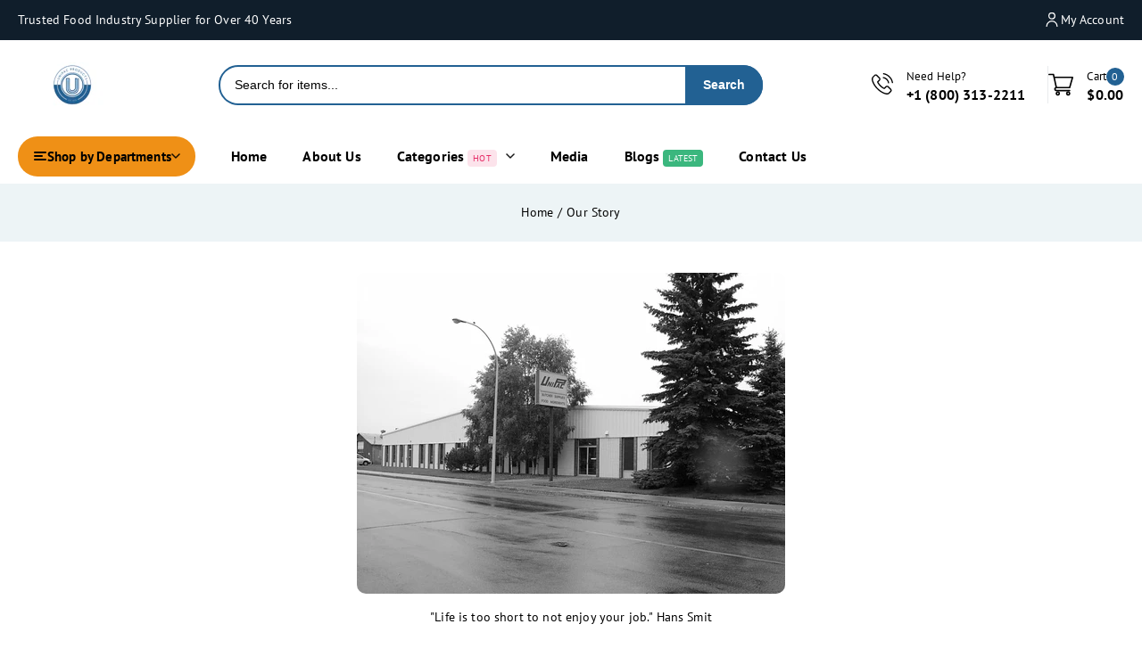

--- FILE ---
content_type: text/html; charset=utf-8
request_url: https://myunipac.com/pages/about
body_size: 39061
content:
<!doctype html>
<html class="no-js" lang="en">
  <head>
    <meta name="google-site-verification" content="xpkhix4vkPwvq2cuamjPXC_Z33lSFeWWGHB2N7r5fg8" />
    <!-- Google Tag Manager -->
<script>(function(w,d,s,l,i){w[l]=w[l]||[];w[l].push({'gtm.start':
new Date().getTime(),event:'gtm.js'});var f=d.getElementsByTagName(s)[0],
j=d.createElement(s),dl=l!='dataLayer'?'&l='+l:'';j.async=true;j.src=
'https://www.googletagmanager.com/gtm.js?id='+i+dl;f.parentNode.insertBefore(j,f);
})(window,document,'script','dataLayer','GTM-NGC444XF');</script>
<!-- End Google Tag Manager -->
    <meta charset="utf-8">
    <meta http-equiv="X-UA-Compatible" content="IE=edge">
    <meta name="viewport" content="width=device-width,initial-scale=1">
    <meta name="theme-color" content="">
    <link rel="canonical" href="https://myunipac.com/pages/about">
    <link rel="preconnect" href="https://cdn.shopify.com" crossorigin>
    <link href="https://fonts.googleapis.com/css2?family=PT+Sans:ital,wght@0,400;0,700;1,400;1,700&display=swap" rel="stylesheet"><link rel="icon" type="image/png" href="//myunipac.com/cdn/shop/files/full_margin_transparent_customcolor.png?crop=center&height=32&v=1709756153&width=32"><link rel="preconnect" href="https://fonts.shopifycdn.com" crossorigin><title>
      Our Story
 &ndash; Unipac</title>

    
      <meta name="description" content="  &quot;Life is too short to not enjoy your job.&quot; Hans Smit Over 40 years ago, Hans Smit set out on a mission to help butchers source products that were difficult to find. He spent his mornings taking orders from butchers he would soon call friends. Then, in the afternoon, he himself would deliver them. Hans would build Uni">
    

    

<meta property="og:site_name" content="Unipac">
<meta property="og:url" content="https://myunipac.com/pages/about">
<meta property="og:title" content="Our Story">
<meta property="og:type" content="website">
<meta property="og:description" content="  &quot;Life is too short to not enjoy your job.&quot; Hans Smit Over 40 years ago, Hans Smit set out on a mission to help butchers source products that were difficult to find. He spent his mornings taking orders from butchers he would soon call friends. Then, in the afternoon, he himself would deliver them. Hans would build Uni"><meta property="og:image" content="http://myunipac.com/cdn/shop/files/full_coverphoto_customcolor_customcolor_1_9f26428d-eb11-48d6-8711-3b87c4a080ae.png?v=1709762587">
  <meta property="og:image:secure_url" content="https://myunipac.com/cdn/shop/files/full_coverphoto_customcolor_customcolor_1_9f26428d-eb11-48d6-8711-3b87c4a080ae.png?v=1709762587">
  <meta property="og:image:width" content="2460">
  <meta property="og:image:height" content="936"><meta name="twitter:card" content="summary_large_image">
<meta name="twitter:title" content="Our Story">
<meta name="twitter:description" content="  &quot;Life is too short to not enjoy your job.&quot; Hans Smit Over 40 years ago, Hans Smit set out on a mission to help butchers source products that were difficult to find. He spent his mornings taking orders from butchers he would soon call friends. Then, in the afternoon, he himself would deliver them. Hans would build Uni">

    <link href="//myunipac.com/cdn/shop/t/8/assets/button-wishlist-compare.css?v=136761699664396661811756731423" rel="stylesheet" type="text/css" media="all" /> 
    
    <script src="//myunipac.com/cdn/shop/t/8/assets/global.js?v=26940148045490423521756731423" defer="defer"></script>

    <script src="//ajax.googleapis.com/ajax/libs/jquery/3.6.0/jquery.min.js" type="text/javascript"></script>

    
    
    <script>window.performance && window.performance.mark && window.performance.mark('shopify.content_for_header.start');</script><meta id="shopify-digital-wallet" name="shopify-digital-wallet" content="/46081015963/digital_wallets/dialog">
<meta name="shopify-checkout-api-token" content="c09dd0b55173b21a4cc5c089f7ba3c95">
<script async="async" src="/checkouts/internal/preloads.js?locale=en-CA"></script>
<link rel="preconnect" href="https://shop.app" crossorigin="anonymous">
<script async="async" src="https://shop.app/checkouts/internal/preloads.js?locale=en-CA&shop_id=46081015963" crossorigin="anonymous"></script>
<script id="apple-pay-shop-capabilities" type="application/json">{"shopId":46081015963,"countryCode":"CA","currencyCode":"CAD","merchantCapabilities":["supports3DS"],"merchantId":"gid:\/\/shopify\/Shop\/46081015963","merchantName":"Unipac","requiredBillingContactFields":["postalAddress","email","phone"],"requiredShippingContactFields":["postalAddress","email","phone"],"shippingType":"shipping","supportedNetworks":["visa","masterCard","amex","discover","interac","jcb"],"total":{"type":"pending","label":"Unipac","amount":"1.00"},"shopifyPaymentsEnabled":true,"supportsSubscriptions":true}</script>
<script id="shopify-features" type="application/json">{"accessToken":"c09dd0b55173b21a4cc5c089f7ba3c95","betas":["rich-media-storefront-analytics"],"domain":"myunipac.com","predictiveSearch":true,"shopId":46081015963,"locale":"en"}</script>
<script>var Shopify = Shopify || {};
Shopify.shop = "myunipac.myshopify.com";
Shopify.locale = "en";
Shopify.currency = {"active":"CAD","rate":"1.0"};
Shopify.country = "CA";
Shopify.theme = {"name":"unipac-installer","id":148264321179,"schema_name":"Grocy-05","schema_version":"1.0.0","theme_store_id":null,"role":"main"};
Shopify.theme.handle = "null";
Shopify.theme.style = {"id":null,"handle":null};
Shopify.cdnHost = "myunipac.com/cdn";
Shopify.routes = Shopify.routes || {};
Shopify.routes.root = "/";</script>
<script type="module">!function(o){(o.Shopify=o.Shopify||{}).modules=!0}(window);</script>
<script>!function(o){function n(){var o=[];function n(){o.push(Array.prototype.slice.apply(arguments))}return n.q=o,n}var t=o.Shopify=o.Shopify||{};t.loadFeatures=n(),t.autoloadFeatures=n()}(window);</script>
<script>
  window.ShopifyPay = window.ShopifyPay || {};
  window.ShopifyPay.apiHost = "shop.app\/pay";
  window.ShopifyPay.redirectState = null;
</script>
<script id="shop-js-analytics" type="application/json">{"pageType":"page"}</script>
<script defer="defer" async type="module" src="//myunipac.com/cdn/shopifycloud/shop-js/modules/v2/client.init-shop-cart-sync_WVOgQShq.en.esm.js"></script>
<script defer="defer" async type="module" src="//myunipac.com/cdn/shopifycloud/shop-js/modules/v2/chunk.common_C_13GLB1.esm.js"></script>
<script defer="defer" async type="module" src="//myunipac.com/cdn/shopifycloud/shop-js/modules/v2/chunk.modal_CLfMGd0m.esm.js"></script>
<script type="module">
  await import("//myunipac.com/cdn/shopifycloud/shop-js/modules/v2/client.init-shop-cart-sync_WVOgQShq.en.esm.js");
await import("//myunipac.com/cdn/shopifycloud/shop-js/modules/v2/chunk.common_C_13GLB1.esm.js");
await import("//myunipac.com/cdn/shopifycloud/shop-js/modules/v2/chunk.modal_CLfMGd0m.esm.js");

  window.Shopify.SignInWithShop?.initShopCartSync?.({"fedCMEnabled":true,"windoidEnabled":true});

</script>
<script>
  window.Shopify = window.Shopify || {};
  if (!window.Shopify.featureAssets) window.Shopify.featureAssets = {};
  window.Shopify.featureAssets['shop-js'] = {"shop-cart-sync":["modules/v2/client.shop-cart-sync_DuR37GeY.en.esm.js","modules/v2/chunk.common_C_13GLB1.esm.js","modules/v2/chunk.modal_CLfMGd0m.esm.js"],"init-fed-cm":["modules/v2/client.init-fed-cm_BucUoe6W.en.esm.js","modules/v2/chunk.common_C_13GLB1.esm.js","modules/v2/chunk.modal_CLfMGd0m.esm.js"],"shop-toast-manager":["modules/v2/client.shop-toast-manager_B0JfrpKj.en.esm.js","modules/v2/chunk.common_C_13GLB1.esm.js","modules/v2/chunk.modal_CLfMGd0m.esm.js"],"init-shop-cart-sync":["modules/v2/client.init-shop-cart-sync_WVOgQShq.en.esm.js","modules/v2/chunk.common_C_13GLB1.esm.js","modules/v2/chunk.modal_CLfMGd0m.esm.js"],"shop-button":["modules/v2/client.shop-button_B_U3bv27.en.esm.js","modules/v2/chunk.common_C_13GLB1.esm.js","modules/v2/chunk.modal_CLfMGd0m.esm.js"],"init-windoid":["modules/v2/client.init-windoid_DuP9q_di.en.esm.js","modules/v2/chunk.common_C_13GLB1.esm.js","modules/v2/chunk.modal_CLfMGd0m.esm.js"],"shop-cash-offers":["modules/v2/client.shop-cash-offers_BmULhtno.en.esm.js","modules/v2/chunk.common_C_13GLB1.esm.js","modules/v2/chunk.modal_CLfMGd0m.esm.js"],"pay-button":["modules/v2/client.pay-button_CrPSEbOK.en.esm.js","modules/v2/chunk.common_C_13GLB1.esm.js","modules/v2/chunk.modal_CLfMGd0m.esm.js"],"init-customer-accounts":["modules/v2/client.init-customer-accounts_jNk9cPYQ.en.esm.js","modules/v2/client.shop-login-button_DJ5ldayH.en.esm.js","modules/v2/chunk.common_C_13GLB1.esm.js","modules/v2/chunk.modal_CLfMGd0m.esm.js"],"avatar":["modules/v2/client.avatar_BTnouDA3.en.esm.js"],"checkout-modal":["modules/v2/client.checkout-modal_pBPyh9w8.en.esm.js","modules/v2/chunk.common_C_13GLB1.esm.js","modules/v2/chunk.modal_CLfMGd0m.esm.js"],"init-shop-for-new-customer-accounts":["modules/v2/client.init-shop-for-new-customer-accounts_BUoCy7a5.en.esm.js","modules/v2/client.shop-login-button_DJ5ldayH.en.esm.js","modules/v2/chunk.common_C_13GLB1.esm.js","modules/v2/chunk.modal_CLfMGd0m.esm.js"],"init-customer-accounts-sign-up":["modules/v2/client.init-customer-accounts-sign-up_CnczCz9H.en.esm.js","modules/v2/client.shop-login-button_DJ5ldayH.en.esm.js","modules/v2/chunk.common_C_13GLB1.esm.js","modules/v2/chunk.modal_CLfMGd0m.esm.js"],"init-shop-email-lookup-coordinator":["modules/v2/client.init-shop-email-lookup-coordinator_CzjY5t9o.en.esm.js","modules/v2/chunk.common_C_13GLB1.esm.js","modules/v2/chunk.modal_CLfMGd0m.esm.js"],"shop-follow-button":["modules/v2/client.shop-follow-button_CsYC63q7.en.esm.js","modules/v2/chunk.common_C_13GLB1.esm.js","modules/v2/chunk.modal_CLfMGd0m.esm.js"],"shop-login-button":["modules/v2/client.shop-login-button_DJ5ldayH.en.esm.js","modules/v2/chunk.common_C_13GLB1.esm.js","modules/v2/chunk.modal_CLfMGd0m.esm.js"],"shop-login":["modules/v2/client.shop-login_B9ccPdmx.en.esm.js","modules/v2/chunk.common_C_13GLB1.esm.js","modules/v2/chunk.modal_CLfMGd0m.esm.js"],"lead-capture":["modules/v2/client.lead-capture_D0K_KgYb.en.esm.js","modules/v2/chunk.common_C_13GLB1.esm.js","modules/v2/chunk.modal_CLfMGd0m.esm.js"],"payment-terms":["modules/v2/client.payment-terms_BWmiNN46.en.esm.js","modules/v2/chunk.common_C_13GLB1.esm.js","modules/v2/chunk.modal_CLfMGd0m.esm.js"]};
</script>
<script id="__st">var __st={"a":46081015963,"offset":-28800,"reqid":"997c55b4-ec5e-48a2-9daf-2175f6e99e64-1769644652","pageurl":"myunipac.com\/pages\/about","s":"pages-70674055323","u":"aff2b5041f96","p":"page","rtyp":"page","rid":70674055323};</script>
<script>window.ShopifyPaypalV4VisibilityTracking = true;</script>
<script id="captcha-bootstrap">!function(){'use strict';const t='contact',e='account',n='new_comment',o=[[t,t],['blogs',n],['comments',n],[t,'customer']],c=[[e,'customer_login'],[e,'guest_login'],[e,'recover_customer_password'],[e,'create_customer']],r=t=>t.map((([t,e])=>`form[action*='/${t}']:not([data-nocaptcha='true']) input[name='form_type'][value='${e}']`)).join(','),a=t=>()=>t?[...document.querySelectorAll(t)].map((t=>t.form)):[];function s(){const t=[...o],e=r(t);return a(e)}const i='password',u='form_key',d=['recaptcha-v3-token','g-recaptcha-response','h-captcha-response',i],f=()=>{try{return window.sessionStorage}catch{return}},m='__shopify_v',_=t=>t.elements[u];function p(t,e,n=!1){try{const o=window.sessionStorage,c=JSON.parse(o.getItem(e)),{data:r}=function(t){const{data:e,action:n}=t;return t[m]||n?{data:e,action:n}:{data:t,action:n}}(c);for(const[e,n]of Object.entries(r))t.elements[e]&&(t.elements[e].value=n);n&&o.removeItem(e)}catch(o){console.error('form repopulation failed',{error:o})}}const l='form_type',E='cptcha';function T(t){t.dataset[E]=!0}const w=window,h=w.document,L='Shopify',v='ce_forms',y='captcha';let A=!1;((t,e)=>{const n=(g='f06e6c50-85a8-45c8-87d0-21a2b65856fe',I='https://cdn.shopify.com/shopifycloud/storefront-forms-hcaptcha/ce_storefront_forms_captcha_hcaptcha.v1.5.2.iife.js',D={infoText:'Protected by hCaptcha',privacyText:'Privacy',termsText:'Terms'},(t,e,n)=>{const o=w[L][v],c=o.bindForm;if(c)return c(t,g,e,D).then(n);var r;o.q.push([[t,g,e,D],n]),r=I,A||(h.body.append(Object.assign(h.createElement('script'),{id:'captcha-provider',async:!0,src:r})),A=!0)});var g,I,D;w[L]=w[L]||{},w[L][v]=w[L][v]||{},w[L][v].q=[],w[L][y]=w[L][y]||{},w[L][y].protect=function(t,e){n(t,void 0,e),T(t)},Object.freeze(w[L][y]),function(t,e,n,w,h,L){const[v,y,A,g]=function(t,e,n){const i=e?o:[],u=t?c:[],d=[...i,...u],f=r(d),m=r(i),_=r(d.filter((([t,e])=>n.includes(e))));return[a(f),a(m),a(_),s()]}(w,h,L),I=t=>{const e=t.target;return e instanceof HTMLFormElement?e:e&&e.form},D=t=>v().includes(t);t.addEventListener('submit',(t=>{const e=I(t);if(!e)return;const n=D(e)&&!e.dataset.hcaptchaBound&&!e.dataset.recaptchaBound,o=_(e),c=g().includes(e)&&(!o||!o.value);(n||c)&&t.preventDefault(),c&&!n&&(function(t){try{if(!f())return;!function(t){const e=f();if(!e)return;const n=_(t);if(!n)return;const o=n.value;o&&e.removeItem(o)}(t);const e=Array.from(Array(32),(()=>Math.random().toString(36)[2])).join('');!function(t,e){_(t)||t.append(Object.assign(document.createElement('input'),{type:'hidden',name:u})),t.elements[u].value=e}(t,e),function(t,e){const n=f();if(!n)return;const o=[...t.querySelectorAll(`input[type='${i}']`)].map((({name:t})=>t)),c=[...d,...o],r={};for(const[a,s]of new FormData(t).entries())c.includes(a)||(r[a]=s);n.setItem(e,JSON.stringify({[m]:1,action:t.action,data:r}))}(t,e)}catch(e){console.error('failed to persist form',e)}}(e),e.submit())}));const S=(t,e)=>{t&&!t.dataset[E]&&(n(t,e.some((e=>e===t))),T(t))};for(const o of['focusin','change'])t.addEventListener(o,(t=>{const e=I(t);D(e)&&S(e,y())}));const B=e.get('form_key'),M=e.get(l),P=B&&M;t.addEventListener('DOMContentLoaded',(()=>{const t=y();if(P)for(const e of t)e.elements[l].value===M&&p(e,B);[...new Set([...A(),...v().filter((t=>'true'===t.dataset.shopifyCaptcha))])].forEach((e=>S(e,t)))}))}(h,new URLSearchParams(w.location.search),n,t,e,['guest_login'])})(!0,!0)}();</script>
<script integrity="sha256-4kQ18oKyAcykRKYeNunJcIwy7WH5gtpwJnB7kiuLZ1E=" data-source-attribution="shopify.loadfeatures" defer="defer" src="//myunipac.com/cdn/shopifycloud/storefront/assets/storefront/load_feature-a0a9edcb.js" crossorigin="anonymous"></script>
<script crossorigin="anonymous" defer="defer" src="//myunipac.com/cdn/shopifycloud/storefront/assets/shopify_pay/storefront-65b4c6d7.js?v=20250812"></script>
<script data-source-attribution="shopify.dynamic_checkout.dynamic.init">var Shopify=Shopify||{};Shopify.PaymentButton=Shopify.PaymentButton||{isStorefrontPortableWallets:!0,init:function(){window.Shopify.PaymentButton.init=function(){};var t=document.createElement("script");t.src="https://myunipac.com/cdn/shopifycloud/portable-wallets/latest/portable-wallets.en.js",t.type="module",document.head.appendChild(t)}};
</script>
<script data-source-attribution="shopify.dynamic_checkout.buyer_consent">
  function portableWalletsHideBuyerConsent(e){var t=document.getElementById("shopify-buyer-consent"),n=document.getElementById("shopify-subscription-policy-button");t&&n&&(t.classList.add("hidden"),t.setAttribute("aria-hidden","true"),n.removeEventListener("click",e))}function portableWalletsShowBuyerConsent(e){var t=document.getElementById("shopify-buyer-consent"),n=document.getElementById("shopify-subscription-policy-button");t&&n&&(t.classList.remove("hidden"),t.removeAttribute("aria-hidden"),n.addEventListener("click",e))}window.Shopify?.PaymentButton&&(window.Shopify.PaymentButton.hideBuyerConsent=portableWalletsHideBuyerConsent,window.Shopify.PaymentButton.showBuyerConsent=portableWalletsShowBuyerConsent);
</script>
<script data-source-attribution="shopify.dynamic_checkout.cart.bootstrap">document.addEventListener("DOMContentLoaded",(function(){function t(){return document.querySelector("shopify-accelerated-checkout-cart, shopify-accelerated-checkout")}if(t())Shopify.PaymentButton.init();else{new MutationObserver((function(e,n){t()&&(Shopify.PaymentButton.init(),n.disconnect())})).observe(document.body,{childList:!0,subtree:!0})}}));
</script>
<script id='scb4127' type='text/javascript' async='' src='https://myunipac.com/cdn/shopifycloud/privacy-banner/storefront-banner.js'></script><link id="shopify-accelerated-checkout-styles" rel="stylesheet" media="screen" href="https://myunipac.com/cdn/shopifycloud/portable-wallets/latest/accelerated-checkout-backwards-compat.css" crossorigin="anonymous">
<style id="shopify-accelerated-checkout-cart">
        #shopify-buyer-consent {
  margin-top: 1em;
  display: inline-block;
  width: 100%;
}

#shopify-buyer-consent.hidden {
  display: none;
}

#shopify-subscription-policy-button {
  background: none;
  border: none;
  padding: 0;
  text-decoration: underline;
  font-size: inherit;
  cursor: pointer;
}

#shopify-subscription-policy-button::before {
  box-shadow: none;
}

      </style>
<script id="sections-script" data-sections="announcement-bar,header" defer="defer" src="//myunipac.com/cdn/shop/t/8/compiled_assets/scripts.js?v=2944"></script>
<script>window.performance && window.performance.mark && window.performance.mark('shopify.content_for_header.end');</script>


    <style data-shopify>
      @font-face {
  font-family: "PT Sans";
  font-weight: 400;
  font-style: normal;
  font-display: swap;
  src: url("//myunipac.com/cdn/fonts/pt_sans/ptsans_n4.83e02f6420db1e9af259d3d7856d73a9dc4fb7ab.woff2") format("woff2"),
       url("//myunipac.com/cdn/fonts/pt_sans/ptsans_n4.031cf9b26e734268d68c385b0ff08ff26d8b4b6b.woff") format("woff");
}

      @font-face {
  font-family: "PT Sans";
  font-weight: 700;
  font-style: normal;
  font-display: swap;
  src: url("//myunipac.com/cdn/fonts/pt_sans/ptsans_n7.304287b69b0b43b7d5b0f947011857fe41849126.woff2") format("woff2"),
       url("//myunipac.com/cdn/fonts/pt_sans/ptsans_n7.6044f7e686f0b0c443754a8289995e64f1aba322.woff") format("woff");
}

      @font-face {
  font-family: "PT Sans";
  font-weight: 400;
  font-style: italic;
  font-display: swap;
  src: url("//myunipac.com/cdn/fonts/pt_sans/ptsans_i4.13d0fa4d8e97d77e57a7b87d374df76447561c38.woff2") format("woff2"),
       url("//myunipac.com/cdn/fonts/pt_sans/ptsans_i4.1ffe088c0458ba08706c5025ac59c175cc6ceb8d.woff") format("woff");
}

      @font-face {
  font-family: "PT Sans";
  font-weight: 700;
  font-style: italic;
  font-display: swap;
  src: url("//myunipac.com/cdn/fonts/pt_sans/ptsans_i7.525de7532113d6a475ae29f6a88f8539c3238ecb.woff2") format("woff2"),
       url("//myunipac.com/cdn/fonts/pt_sans/ptsans_i7.128ef16b0a49f64f8629b93373d2c7806f936889.woff") format("woff");
}

      @font-face {
  font-family: "PT Sans";
  font-weight: 400;
  font-style: normal;
  font-display: swap;
  src: url("//myunipac.com/cdn/fonts/pt_sans/ptsans_n4.83e02f6420db1e9af259d3d7856d73a9dc4fb7ab.woff2") format("woff2"),
       url("//myunipac.com/cdn/fonts/pt_sans/ptsans_n4.031cf9b26e734268d68c385b0ff08ff26d8b4b6b.woff") format("woff");
}



      :root {
        --font-body-family: "PT Sans", sans-serif;
        --font-body-style: normal;
        --font-body-weight: 400;
        --font-body-weight-bold: 500;

        --font-heading-family: "PT Sans", sans-serif;
        --font-heading-style: normal;
        --font-heading-weight: 400;
        --font-heading-weight-medium: 500;
        --font-heading-weight-semibold: 600;
        --font-heading-weight-bold: 700;

        --font-body-scale: 1.0;
        --font-heading-scale: 1.0;

        --color-base-text: 0, 0, 0;
        --color-shadow: 0, 0, 0;
        --color-base-background-1: 255, 255, 255;
        --color-base-background-2: 0, 0, 0;
        --color-base-outline-button-labels: 0, 0, 0;
        --color-base-accent-1: 34, 97, 147;
        --color-base-accent-text-1: 255, 255, 255;
        --color-base-accent-2: 239, 144, 22;
        --color-base-accent-text-2: 0, 0, 0;
        --payment-terms-background-color: #ffffff;

        /* extra colors */
        --color-body-text: 0, 0, 0;
        --color-border-color: 233, 235, 237;
        --color-light-background-color: 237, 244, 246;

        /* different styles  */

        --color-base-announcement-1-bg: 0, 0, 0;
        --color-base-announcement-1-text: 255, 255, 255;
        --color-base-announcement-2-bg: 239, 144, 22;
        --color-base-announcement-2-text: 0, 0, 0;
        --color-base-announcement-3-bg: 16, 30, 43;
        --color-base-announcement-3-text: 255, 255, 255;
      
        --color-base-header-1-bg: 0, 0, 0;
        --color-base-header-1-text: 255, 255, 255;
        --color-base-header-1-bottom-bg: 0, 0, 0;
        --color-base-header-1-bottom-text: 255, 255, 255;
        --color-base-header-2-bg: 255, 255, 255;
        --color-base-header-2-text: 0, 0, 0;
        --color-base-header-2-bottom-bg: 0, 0, 0;
        --color-base-header-2-bottom-text: 255, 255, 255;
        --color-base-header-3-bg: 255, 255, 255;
        --color-base-header-3-text: 0, 0, 0;
        --color-base-header-3-bottom-bg: 255, 255, 255;
        --color-base-header-3-bottom-text: 0, 0, 0;
        --color-base-header-4-bg: 255, 255, 255;
        --color-base-header-4-text: 0, 0, 0;
        --color-base-header-4-bottom-bg: 255, 255, 255;
        --color-base-header-4-bottom-text: 0, 0, 0;
        --color-base-header-5-bg: 255, 255, 255;
        --color-base-header-5-text: 0, 0, 0;
        --color-base-header-5-bottom-bg: 59, 183, 126;
        --color-base-header-5-bottom-text: 255, 255, 255;
        --color-base-header-6-bg: 37, 61, 78;
        --color-base-header-6-text: 255, 255, 255;
        --color-base-header-6-bottom-bg: 37, 61, 78;
        --color-base-header-6-bottom-text: 255, 255, 255;

        --color-base-footer-1-bg: 0, 0, 0;
        --color-base-footer-1-text: 255, 255, 255;
        --color-base-footer-1-bottom-bg: 0, 0, 0;
        --color-base-footer-1-bottom-text: 255, 255, 255;
        --color-base-footer-2-bg: 255, 255, 255;
        --color-base-footer-2-text: 0, 0, 0;
        --color-base-footer-2-bottom-bg: 59, 183, 126;
        --color-base-footer-2-bottom-text: 255, 255, 255;
        --color-base-footer-3-bg: 255, 255, 255;
        --color-base-footer-3-text: 0, 0, 0;
        --color-base-footer-3-bottom-bg: 255, 255, 255;
        --color-base-footer-3-bottom-text: 0, 0, 0;
        --color-base-footer-4-bg: 255, 255, 255;
        --color-base-footer-4-text: 0, 0, 0;
        --color-base-footer-4-bottom-bg: 24, 67, 99;
        --color-base-footer-4-bottom-text: 255, 255, 255;
        --color-base-footer-5-bg: 255, 255, 255;
        --color-base-footer-5-text: 0, 0, 0;
        --color-base-footer-5-bottom-bg: 253, 192, 64;
        --color-base-footer-5-bottom-text: 0, 0, 0;
        --color-base-footer-6-bg: 37, 61, 78;
        --color-base-footer-6-text: 255, 255, 255;
        --color-base-footer-6-bottom-bg: 37, 61, 78;
        --color-base-footer-6-bottom-text: 255, 255, 255;
      
        --media-padding: px;
        --media-border-opacity: 1.0;
        --media-border-width: 1px;
        --media-radius: 10px;
        --media-shadow-opacity: 0.0;
        --media-shadow-horizontal-offset: 0px;
        --media-shadow-vertical-offset: 0px;
        --media-shadow-blur-radius: 0px;
        --media-shadow-visible: 0;

        --page-width: 127rem;
        --page-width-margin: 0rem;

        --card-image-padding: 0.0rem;
        --card-corner-radius: 0.0rem;
        --card-text-alignment: left;
        --card-border-width: 0.1rem;
        --card-border-opacity: 0.1;
        --card-shadow-opacity: 0.1;
        --card-shadow-visible: 1;
        --card-shadow-horizontal-offset: 0.0rem;
        --card-shadow-vertical-offset: 0.0rem;
        --card-shadow-blur-radius: 0.0rem;

        --badge-corner-radius: 3.6rem;

        --popup-border-width: 1px;
        --popup-border-opacity: 0.1;
        --popup-corner-radius: 0px;
        --popup-shadow-opacity: 0.0;
        --popup-shadow-horizontal-offset: 0px;
        --popup-shadow-vertical-offset: 0px;
        --popup-shadow-blur-radius: 0px;

        --drawer-border-width: 4px;
        --drawer-border-opacity: 0.1;
        --drawer-shadow-opacity: 0.0;
        --drawer-shadow-horizontal-offset: 0px;
        --drawer-shadow-vertical-offset: 0px;
        --drawer-shadow-blur-radius: 0px;

        --spacing-sections-desktop: 0px;
        --spacing-sections-mobile: 0px;

        --grid-desktop-vertical-spacing: 20px;
        --grid-desktop-horizontal-spacing: 20px;
        --grid-tablet-vertical-spacing: 15.0px;
        --grid-tablet-horizontal-spacing: 15.0px;
        --grid-mobile-vertical-spacing: 10px;
        --grid-mobile-horizontal-spacing: 10px;

        --text-boxes-border-opacity: 0.0;
        --text-boxes-border-width: 0px;
        --text-boxes-radius: 0px;
        --text-boxes-shadow-opacity: 0.0;
        --text-boxes-shadow-visible: 0;
        --text-boxes-shadow-horizontal-offset: 0px;
        --text-boxes-shadow-vertical-offset: 0px;
        --text-boxes-shadow-blur-radius: 0px;

        --buttons-radius: 30px;
        --buttons-radius-outset: 31px;
        --buttons-border-width: 1px;
        --buttons-border-opacity: 1.0;
        --buttons-shadow-opacity: 0.0;
        --buttons-shadow-visible: 0;
        --buttons-shadow-horizontal-offset: 0px;
        --buttons-shadow-vertical-offset: 0px;
        --buttons-shadow-blur-radius: 0px;
        --buttons-border-offset: 0.3px;

        --inputs-radius: 30px;
        --inputs-border-width: 1px;
        --inputs-border-opacity: 1.0;
        --inputs-shadow-opacity: 0.0;
        --inputs-shadow-horizontal-offset: 0px;
        --inputs-margin-offset: 0px;
        --inputs-shadow-vertical-offset: 0px;
        --inputs-shadow-blur-radius: 0px;
        --inputs-radius-outset: 31px;

        --variant-pills-radius: 40px;
        --variant-pills-border-width: 1px;
        --variant-pills-border-opacity: 0.55;
        --variant-pills-shadow-opacity: 0.0;
        --variant-pills-shadow-horizontal-offset: 0px;
        --variant-pills-shadow-vertical-offset: 0px;
        --variant-pills-shadow-blur-radius: 0px;
      }

      *,
      *::before,
      *::after {
        box-sizing: inherit;
      }

      html {
        box-sizing: border-box;
        font-size: calc(var(--font-body-scale) * 62.5%);
        height: 100%;
      }

      body.stick {
          overflow: hidden;
      }

       body {
        display: grid;
        grid-template-rows: auto auto 1fr auto;
        grid-template-columns: 100%;
        min-height: 100%;
        margin: 0;
        font-size: 14px;
        letter-spacing: 0.15px;
        line-height: calc(1 + 0.8 / var(--font-body-scale));
        font-family: var(--font-body-family);
        font-style: var(--font-body-style);
        font-weight: var(--font-body-weight);
        color: var(--color-body-text);
      }

      @media (max-width: 479px) {
        body {
          font-size:13px;
        }
      }

    </style>

    <link href="//myunipac.com/cdn/shop/t/8/assets/base.css?v=1578626317252954901756731423" rel="stylesheet" type="text/css" media="all" />
<link rel="preload" as="font" href="//myunipac.com/cdn/fonts/pt_sans/ptsans_n4.83e02f6420db1e9af259d3d7856d73a9dc4fb7ab.woff2" type="font/woff2" crossorigin><link rel="preload" as="font" href="//myunipac.com/cdn/fonts/pt_sans/ptsans_n4.83e02f6420db1e9af259d3d7856d73a9dc4fb7ab.woff2" type="font/woff2" crossorigin>
<link rel="stylesheet" href="//myunipac.com/cdn/shop/t/8/assets/component-predictive-search.css?v=53101368096246042361756731423" media="print" onload="this.media='all'"><script>document.documentElement.className = document.documentElement.className.replace('no-js', 'js');
    if (Shopify.designMode) {
      document.documentElement.classList.add('shopify-design-mode');
    }
    </script>
  <link href="https://monorail-edge.shopifysvc.com" rel="dns-prefetch">
<script>(function(){if ("sendBeacon" in navigator && "performance" in window) {try {var session_token_from_headers = performance.getEntriesByType('navigation')[0].serverTiming.find(x => x.name == '_s').description;} catch {var session_token_from_headers = undefined;}var session_cookie_matches = document.cookie.match(/_shopify_s=([^;]*)/);var session_token_from_cookie = session_cookie_matches && session_cookie_matches.length === 2 ? session_cookie_matches[1] : "";var session_token = session_token_from_headers || session_token_from_cookie || "";function handle_abandonment_event(e) {var entries = performance.getEntries().filter(function(entry) {return /monorail-edge.shopifysvc.com/.test(entry.name);});if (!window.abandonment_tracked && entries.length === 0) {window.abandonment_tracked = true;var currentMs = Date.now();var navigation_start = performance.timing.navigationStart;var payload = {shop_id: 46081015963,url: window.location.href,navigation_start,duration: currentMs - navigation_start,session_token,page_type: "page"};window.navigator.sendBeacon("https://monorail-edge.shopifysvc.com/v1/produce", JSON.stringify({schema_id: "online_store_buyer_site_abandonment/1.1",payload: payload,metadata: {event_created_at_ms: currentMs,event_sent_at_ms: currentMs}}));}}window.addEventListener('pagehide', handle_abandonment_event);}}());</script>
<script id="web-pixels-manager-setup">(function e(e,d,r,n,o){if(void 0===o&&(o={}),!Boolean(null===(a=null===(i=window.Shopify)||void 0===i?void 0:i.analytics)||void 0===a?void 0:a.replayQueue)){var i,a;window.Shopify=window.Shopify||{};var t=window.Shopify;t.analytics=t.analytics||{};var s=t.analytics;s.replayQueue=[],s.publish=function(e,d,r){return s.replayQueue.push([e,d,r]),!0};try{self.performance.mark("wpm:start")}catch(e){}var l=function(){var e={modern:/Edge?\/(1{2}[4-9]|1[2-9]\d|[2-9]\d{2}|\d{4,})\.\d+(\.\d+|)|Firefox\/(1{2}[4-9]|1[2-9]\d|[2-9]\d{2}|\d{4,})\.\d+(\.\d+|)|Chrom(ium|e)\/(9{2}|\d{3,})\.\d+(\.\d+|)|(Maci|X1{2}).+ Version\/(15\.\d+|(1[6-9]|[2-9]\d|\d{3,})\.\d+)([,.]\d+|)( \(\w+\)|)( Mobile\/\w+|) Safari\/|Chrome.+OPR\/(9{2}|\d{3,})\.\d+\.\d+|(CPU[ +]OS|iPhone[ +]OS|CPU[ +]iPhone|CPU IPhone OS|CPU iPad OS)[ +]+(15[._]\d+|(1[6-9]|[2-9]\d|\d{3,})[._]\d+)([._]\d+|)|Android:?[ /-](13[3-9]|1[4-9]\d|[2-9]\d{2}|\d{4,})(\.\d+|)(\.\d+|)|Android.+Firefox\/(13[5-9]|1[4-9]\d|[2-9]\d{2}|\d{4,})\.\d+(\.\d+|)|Android.+Chrom(ium|e)\/(13[3-9]|1[4-9]\d|[2-9]\d{2}|\d{4,})\.\d+(\.\d+|)|SamsungBrowser\/([2-9]\d|\d{3,})\.\d+/,legacy:/Edge?\/(1[6-9]|[2-9]\d|\d{3,})\.\d+(\.\d+|)|Firefox\/(5[4-9]|[6-9]\d|\d{3,})\.\d+(\.\d+|)|Chrom(ium|e)\/(5[1-9]|[6-9]\d|\d{3,})\.\d+(\.\d+|)([\d.]+$|.*Safari\/(?![\d.]+ Edge\/[\d.]+$))|(Maci|X1{2}).+ Version\/(10\.\d+|(1[1-9]|[2-9]\d|\d{3,})\.\d+)([,.]\d+|)( \(\w+\)|)( Mobile\/\w+|) Safari\/|Chrome.+OPR\/(3[89]|[4-9]\d|\d{3,})\.\d+\.\d+|(CPU[ +]OS|iPhone[ +]OS|CPU[ +]iPhone|CPU IPhone OS|CPU iPad OS)[ +]+(10[._]\d+|(1[1-9]|[2-9]\d|\d{3,})[._]\d+)([._]\d+|)|Android:?[ /-](13[3-9]|1[4-9]\d|[2-9]\d{2}|\d{4,})(\.\d+|)(\.\d+|)|Mobile Safari.+OPR\/([89]\d|\d{3,})\.\d+\.\d+|Android.+Firefox\/(13[5-9]|1[4-9]\d|[2-9]\d{2}|\d{4,})\.\d+(\.\d+|)|Android.+Chrom(ium|e)\/(13[3-9]|1[4-9]\d|[2-9]\d{2}|\d{4,})\.\d+(\.\d+|)|Android.+(UC? ?Browser|UCWEB|U3)[ /]?(15\.([5-9]|\d{2,})|(1[6-9]|[2-9]\d|\d{3,})\.\d+)\.\d+|SamsungBrowser\/(5\.\d+|([6-9]|\d{2,})\.\d+)|Android.+MQ{2}Browser\/(14(\.(9|\d{2,})|)|(1[5-9]|[2-9]\d|\d{3,})(\.\d+|))(\.\d+|)|K[Aa][Ii]OS\/(3\.\d+|([4-9]|\d{2,})\.\d+)(\.\d+|)/},d=e.modern,r=e.legacy,n=navigator.userAgent;return n.match(d)?"modern":n.match(r)?"legacy":"unknown"}(),u="modern"===l?"modern":"legacy",c=(null!=n?n:{modern:"",legacy:""})[u],f=function(e){return[e.baseUrl,"/wpm","/b",e.hashVersion,"modern"===e.buildTarget?"m":"l",".js"].join("")}({baseUrl:d,hashVersion:r,buildTarget:u}),m=function(e){var d=e.version,r=e.bundleTarget,n=e.surface,o=e.pageUrl,i=e.monorailEndpoint;return{emit:function(e){var a=e.status,t=e.errorMsg,s=(new Date).getTime(),l=JSON.stringify({metadata:{event_sent_at_ms:s},events:[{schema_id:"web_pixels_manager_load/3.1",payload:{version:d,bundle_target:r,page_url:o,status:a,surface:n,error_msg:t},metadata:{event_created_at_ms:s}}]});if(!i)return console&&console.warn&&console.warn("[Web Pixels Manager] No Monorail endpoint provided, skipping logging."),!1;try{return self.navigator.sendBeacon.bind(self.navigator)(i,l)}catch(e){}var u=new XMLHttpRequest;try{return u.open("POST",i,!0),u.setRequestHeader("Content-Type","text/plain"),u.send(l),!0}catch(e){return console&&console.warn&&console.warn("[Web Pixels Manager] Got an unhandled error while logging to Monorail."),!1}}}}({version:r,bundleTarget:l,surface:e.surface,pageUrl:self.location.href,monorailEndpoint:e.monorailEndpoint});try{o.browserTarget=l,function(e){var d=e.src,r=e.async,n=void 0===r||r,o=e.onload,i=e.onerror,a=e.sri,t=e.scriptDataAttributes,s=void 0===t?{}:t,l=document.createElement("script"),u=document.querySelector("head"),c=document.querySelector("body");if(l.async=n,l.src=d,a&&(l.integrity=a,l.crossOrigin="anonymous"),s)for(var f in s)if(Object.prototype.hasOwnProperty.call(s,f))try{l.dataset[f]=s[f]}catch(e){}if(o&&l.addEventListener("load",o),i&&l.addEventListener("error",i),u)u.appendChild(l);else{if(!c)throw new Error("Did not find a head or body element to append the script");c.appendChild(l)}}({src:f,async:!0,onload:function(){if(!function(){var e,d;return Boolean(null===(d=null===(e=window.Shopify)||void 0===e?void 0:e.analytics)||void 0===d?void 0:d.initialized)}()){var d=window.webPixelsManager.init(e)||void 0;if(d){var r=window.Shopify.analytics;r.replayQueue.forEach((function(e){var r=e[0],n=e[1],o=e[2];d.publishCustomEvent(r,n,o)})),r.replayQueue=[],r.publish=d.publishCustomEvent,r.visitor=d.visitor,r.initialized=!0}}},onerror:function(){return m.emit({status:"failed",errorMsg:"".concat(f," has failed to load")})},sri:function(e){var d=/^sha384-[A-Za-z0-9+/=]+$/;return"string"==typeof e&&d.test(e)}(c)?c:"",scriptDataAttributes:o}),m.emit({status:"loading"})}catch(e){m.emit({status:"failed",errorMsg:(null==e?void 0:e.message)||"Unknown error"})}}})({shopId: 46081015963,storefrontBaseUrl: "https://myunipac.com",extensionsBaseUrl: "https://extensions.shopifycdn.com/cdn/shopifycloud/web-pixels-manager",monorailEndpoint: "https://monorail-edge.shopifysvc.com/unstable/produce_batch",surface: "storefront-renderer",enabledBetaFlags: ["2dca8a86"],webPixelsConfigList: [{"id":"shopify-app-pixel","configuration":"{}","eventPayloadVersion":"v1","runtimeContext":"STRICT","scriptVersion":"0450","apiClientId":"shopify-pixel","type":"APP","privacyPurposes":["ANALYTICS","MARKETING"]},{"id":"shopify-custom-pixel","eventPayloadVersion":"v1","runtimeContext":"LAX","scriptVersion":"0450","apiClientId":"shopify-pixel","type":"CUSTOM","privacyPurposes":["ANALYTICS","MARKETING"]}],isMerchantRequest: false,initData: {"shop":{"name":"Unipac","paymentSettings":{"currencyCode":"CAD"},"myshopifyDomain":"myunipac.myshopify.com","countryCode":"CA","storefrontUrl":"https:\/\/myunipac.com"},"customer":null,"cart":null,"checkout":null,"productVariants":[],"purchasingCompany":null},},"https://myunipac.com/cdn","1d2a099fw23dfb22ep557258f5m7a2edbae",{"modern":"","legacy":""},{"shopId":"46081015963","storefrontBaseUrl":"https:\/\/myunipac.com","extensionBaseUrl":"https:\/\/extensions.shopifycdn.com\/cdn\/shopifycloud\/web-pixels-manager","surface":"storefront-renderer","enabledBetaFlags":"[\"2dca8a86\"]","isMerchantRequest":"false","hashVersion":"1d2a099fw23dfb22ep557258f5m7a2edbae","publish":"custom","events":"[[\"page_viewed\",{}]]"});</script><script>
  window.ShopifyAnalytics = window.ShopifyAnalytics || {};
  window.ShopifyAnalytics.meta = window.ShopifyAnalytics.meta || {};
  window.ShopifyAnalytics.meta.currency = 'CAD';
  var meta = {"page":{"pageType":"page","resourceType":"page","resourceId":70674055323,"requestId":"997c55b4-ec5e-48a2-9daf-2175f6e99e64-1769644652"}};
  for (var attr in meta) {
    window.ShopifyAnalytics.meta[attr] = meta[attr];
  }
</script>
<script class="analytics">
  (function () {
    var customDocumentWrite = function(content) {
      var jquery = null;

      if (window.jQuery) {
        jquery = window.jQuery;
      } else if (window.Checkout && window.Checkout.$) {
        jquery = window.Checkout.$;
      }

      if (jquery) {
        jquery('body').append(content);
      }
    };

    var hasLoggedConversion = function(token) {
      if (token) {
        return document.cookie.indexOf('loggedConversion=' + token) !== -1;
      }
      return false;
    }

    var setCookieIfConversion = function(token) {
      if (token) {
        var twoMonthsFromNow = new Date(Date.now());
        twoMonthsFromNow.setMonth(twoMonthsFromNow.getMonth() + 2);

        document.cookie = 'loggedConversion=' + token + '; expires=' + twoMonthsFromNow;
      }
    }

    var trekkie = window.ShopifyAnalytics.lib = window.trekkie = window.trekkie || [];
    if (trekkie.integrations) {
      return;
    }
    trekkie.methods = [
      'identify',
      'page',
      'ready',
      'track',
      'trackForm',
      'trackLink'
    ];
    trekkie.factory = function(method) {
      return function() {
        var args = Array.prototype.slice.call(arguments);
        args.unshift(method);
        trekkie.push(args);
        return trekkie;
      };
    };
    for (var i = 0; i < trekkie.methods.length; i++) {
      var key = trekkie.methods[i];
      trekkie[key] = trekkie.factory(key);
    }
    trekkie.load = function(config) {
      trekkie.config = config || {};
      trekkie.config.initialDocumentCookie = document.cookie;
      var first = document.getElementsByTagName('script')[0];
      var script = document.createElement('script');
      script.type = 'text/javascript';
      script.onerror = function(e) {
        var scriptFallback = document.createElement('script');
        scriptFallback.type = 'text/javascript';
        scriptFallback.onerror = function(error) {
                var Monorail = {
      produce: function produce(monorailDomain, schemaId, payload) {
        var currentMs = new Date().getTime();
        var event = {
          schema_id: schemaId,
          payload: payload,
          metadata: {
            event_created_at_ms: currentMs,
            event_sent_at_ms: currentMs
          }
        };
        return Monorail.sendRequest("https://" + monorailDomain + "/v1/produce", JSON.stringify(event));
      },
      sendRequest: function sendRequest(endpointUrl, payload) {
        // Try the sendBeacon API
        if (window && window.navigator && typeof window.navigator.sendBeacon === 'function' && typeof window.Blob === 'function' && !Monorail.isIos12()) {
          var blobData = new window.Blob([payload], {
            type: 'text/plain'
          });

          if (window.navigator.sendBeacon(endpointUrl, blobData)) {
            return true;
          } // sendBeacon was not successful

        } // XHR beacon

        var xhr = new XMLHttpRequest();

        try {
          xhr.open('POST', endpointUrl);
          xhr.setRequestHeader('Content-Type', 'text/plain');
          xhr.send(payload);
        } catch (e) {
          console.log(e);
        }

        return false;
      },
      isIos12: function isIos12() {
        return window.navigator.userAgent.lastIndexOf('iPhone; CPU iPhone OS 12_') !== -1 || window.navigator.userAgent.lastIndexOf('iPad; CPU OS 12_') !== -1;
      }
    };
    Monorail.produce('monorail-edge.shopifysvc.com',
      'trekkie_storefront_load_errors/1.1',
      {shop_id: 46081015963,
      theme_id: 148264321179,
      app_name: "storefront",
      context_url: window.location.href,
      source_url: "//myunipac.com/cdn/s/trekkie.storefront.a804e9514e4efded663580eddd6991fcc12b5451.min.js"});

        };
        scriptFallback.async = true;
        scriptFallback.src = '//myunipac.com/cdn/s/trekkie.storefront.a804e9514e4efded663580eddd6991fcc12b5451.min.js';
        first.parentNode.insertBefore(scriptFallback, first);
      };
      script.async = true;
      script.src = '//myunipac.com/cdn/s/trekkie.storefront.a804e9514e4efded663580eddd6991fcc12b5451.min.js';
      first.parentNode.insertBefore(script, first);
    };
    trekkie.load(
      {"Trekkie":{"appName":"storefront","development":false,"defaultAttributes":{"shopId":46081015963,"isMerchantRequest":null,"themeId":148264321179,"themeCityHash":"12284649825624676397","contentLanguage":"en","currency":"CAD","eventMetadataId":"71fcee0b-0032-4eaa-9354-93109f9b7dce"},"isServerSideCookieWritingEnabled":true,"monorailRegion":"shop_domain","enabledBetaFlags":["65f19447","b5387b81"]},"Session Attribution":{},"S2S":{"facebookCapiEnabled":false,"source":"trekkie-storefront-renderer","apiClientId":580111}}
    );

    var loaded = false;
    trekkie.ready(function() {
      if (loaded) return;
      loaded = true;

      window.ShopifyAnalytics.lib = window.trekkie;

      var originalDocumentWrite = document.write;
      document.write = customDocumentWrite;
      try { window.ShopifyAnalytics.merchantGoogleAnalytics.call(this); } catch(error) {};
      document.write = originalDocumentWrite;

      window.ShopifyAnalytics.lib.page(null,{"pageType":"page","resourceType":"page","resourceId":70674055323,"requestId":"997c55b4-ec5e-48a2-9daf-2175f6e99e64-1769644652","shopifyEmitted":true});

      var match = window.location.pathname.match(/checkouts\/(.+)\/(thank_you|post_purchase)/)
      var token = match? match[1]: undefined;
      if (!hasLoggedConversion(token)) {
        setCookieIfConversion(token);
        
      }
    });


        var eventsListenerScript = document.createElement('script');
        eventsListenerScript.async = true;
        eventsListenerScript.src = "//myunipac.com/cdn/shopifycloud/storefront/assets/shop_events_listener-3da45d37.js";
        document.getElementsByTagName('head')[0].appendChild(eventsListenerScript);

})();</script>
<script
  defer
  src="https://myunipac.com/cdn/shopifycloud/perf-kit/shopify-perf-kit-3.1.0.min.js"
  data-application="storefront-renderer"
  data-shop-id="46081015963"
  data-render-region="gcp-us-east1"
  data-page-type="page"
  data-theme-instance-id="148264321179"
  data-theme-name="Grocy-05"
  data-theme-version="1.0.0"
  data-monorail-region="shop_domain"
  data-resource-timing-sampling-rate="10"
  data-shs="true"
  data-shs-beacon="true"
  data-shs-export-with-fetch="true"
  data-shs-logs-sample-rate="1"
  data-shs-beacon-endpoint="https://myunipac.com/api/collect"
></script>
</head>
   <style>
      .rotating {
      background-image: url(//myunipac.com/cdn/shop/files/Unipac_NEW_Very_Small_1f3421b0-5358-4bc2-bb6c-e6296153f4ff.png?v=1709763222);
      }
      .ttloader {
      background-color: #ffffff;
      }
     .hide-loader{
      	display:none;
      }
   </style>
  <body class="gradient template-page ">    
    
  <!-- Google Tag Manager (noscript) -->
<noscript><iframe src="https://www.googletagmanager.com/ns.html?id=GTM-NGC444XF"
height="0" width="0" style="display:none;visibility:hidden"></iframe></noscript>
<!-- End Google Tag Manager (noscript) -->
    <span class="postNotification">Product Added</span>
    <span class="postNotification1">Product Removed</span>
    
     
      <div class="ttloader">
        <span class="rotating"></span>
      </div>
     
    <a class="skip-to-content-link button visually-hidden" href="#MainContent">
      Skip to content
    </a>

    <div id="shopify-section-announcement-bar" class="shopify-section"><div class="announcement-bar color-announcement-style-3 " role="region" aria-label="Announcement" >
         <div class="page-width"><a href="#" class="announcement-bar__link link link--text focus-inset animate-arrow">
                    <p class="announcement-bar__message">Trusted Food Industry Supplier for Over 40 Years</p>
                  </a><div class="right-announcement">
                <div class="localization isolate"></div><div class="header-account">
                    <div class="account-content">
                      <span class="header__icon header__icon--account link focus-inset" ><svg width="20px" height="20px" viewBox="0 0 24 24" fill="none"  xmlns="http://www.w3.org/2000/svg">
    <path stroke="currentColor" stroke-width="1.5" d="M5 21C5 17.134 8.13401 14 12 14C15.866 14 19 17.134 19 21M16 7C16 9.20914 14.2091 11 12 11C9.79086 11 8 9.20914 8 7C8 4.79086 9.79086 3 12 3C14.2091 3 16 4.79086 16 7Z"  stroke-linecap="round" stroke-linejoin="round"/>
</svg></span>
                      <span class="title">My Account</span>
                    </div>
                    <ul class="dropdown-menu">
                      
                          <li>
                            <a href="https://myunipac.com/customer_authentication/redirect?locale=en&region_country=CA">Log in</a>
                          </li>
                          <li>
                            <a href="https://shopify.com/46081015963/account?locale=en">Register</a>
                          </li>
                    
                      
                      <a href="/pages/compare"
                        class="cm-compare-icon js-popup-button link focus-inset h5"
                        data-js-information-input="compare"
                        data-js-popup-button="compare-full">
                        
                        (<span class="counter" data-js-compare-count="0">0</span>)
                      </a>
                      
                      <a href="#"
                        class="cm-wishlist-icon js-popup-button link focus-inset h5"
                        data-js-information-input="wishlist"
                        data-js-popup-button="wishlist-full">
                        
                        (<span class="counter" data-js-wishlist-count="0">0</span>)
                      </a>
                      
                    </ul>  
                </div></div>   
          
          </div>
      </div>


<style> #shopify-section-announcement-bar .cm-wishlist-icon, #shopify-section-announcement-bar .cm-compare-icon {display: none;} </style></div>
    <div id="shopify-section-header" class="shopify-section section-header"><link rel="stylesheet" href="//myunipac.com/cdn/shop/t/8/assets/component-list-menu.css?v=151364184265931521891756731423" media="print" onload="this.media='all'">
<link rel="stylesheet" href="//myunipac.com/cdn/shop/t/8/assets/component-search.css?v=75140514378682171701756731423" media="print" onload="this.media='all'">
<link rel="stylesheet" href="//myunipac.com/cdn/shop/t/8/assets/component-menu-drawer.css?v=75093166837125770201756731423" media="print" onload="this.media='all'">
<link rel="stylesheet" href="//myunipac.com/cdn/shop/t/8/assets/component-cart-notification.css?v=109632454251996767081756731423" media="print" onload="this.media='all'">
<link rel="stylesheet" href="//myunipac.com/cdn/shop/t/8/assets/base-cart_template.css?v=9156775213569640401756731422" media="print" onload="this.media='all'">
<link rel="stylesheet" href="//myunipac.com/cdn/shop/t/8/assets/component-cart-items.css?v=2298704654068426431756731423" media="print" onload="this.media='all'">
<link rel="stylesheet" href="//myunipac.com/cdn/shop/t/8/assets/base-mega-menu.css?v=82467251244594301301756731423" media="print" onload="this.media='all'"><link rel="stylesheet" href="//myunipac.com/cdn/shop/t/8/assets/component-price.css?v=121975049963187172661756731423" media="print" onload="this.media='all'">
  <link rel="stylesheet" href="//myunipac.com/cdn/shop/t/8/assets/component-loading-overlay.css?v=167310470843593579841756731423" media="print" onload="this.media='all'"><noscript><link href="//myunipac.com/cdn/shop/t/8/assets/component-list-menu.css?v=151364184265931521891756731423" rel="stylesheet" type="text/css" media="all" /></noscript>
<noscript><link href="//myunipac.com/cdn/shop/t/8/assets/component-search.css?v=75140514378682171701756731423" rel="stylesheet" type="text/css" media="all" /></noscript>
<noscript><link href="//myunipac.com/cdn/shop/t/8/assets/component-menu-drawer.css?v=75093166837125770201756731423" rel="stylesheet" type="text/css" media="all" /></noscript>
<noscript><link href="//myunipac.com/cdn/shop/t/8/assets/component-cart-notification.css?v=109632454251996767081756731423" rel="stylesheet" type="text/css" media="all" /></noscript>
<noscript><link href="//myunipac.com/cdn/shop/t/8/assets/component-cart-items.css?v=2298704654068426431756731423" rel="stylesheet" type="text/css" media="all" /></noscript>

<style>
#main_menu {
	overflow: hidden;
	display: inline-block;
	vertical-align: top;
	padding-left: 20px;
}

#main_menu ul.menu-drawer__menu li {
	display: inline-block;
	vertical-align: top;
	padding: 25px 24px;
	margin: 0;
}

header-drawer.verticle-menu {
	justify-self: start;
	display: inline-block;
	vertical-align: top;
	width: 290px;
	margin-inline-end: 0;
	position: relative;
	float: left;
}

.menu-drawer-container {
	display: flex;
}

.list-menu {
	list-style: none;
	padding: 0;
	margin: 0;
}

.list-menu--inline {
	display: inline-flex;
	flex-wrap: wrap;
	vertical-align: top;
	list-style: none;
     height:100%;
    align-items: center;
}

summary.list-menu__item {
	padding-right: 2rem;
}

.list-menu__item {
	display: flex;
	align-items: center;
	/* line-height: calc(1 + 0.5 / var(--font-body-scale)); */
	font-size: 14px;
	font-weight: 400;
	position: relative;
	color: rgb(var(--color-bottom-foreground));
}

.list-menu__item--link {
	text-decoration: none;
	padding-bottom: 3px;
	padding-top: 3px;
}

.header-wrapper.color-header-style-2 .list-menu__item,
.header-wrapper.color-header-style-5 .list-menu__item {
	color: rgb(var(--color-bottom-foreground));
}
@media screen and (min-width: 990px) {
  .header__inline-menu .site-header__search {
    display: none;
  }
}
@media screen and (max-width: 1269px) {
	header-drawer.verticle-menu {
		width: 220px;
	}

	#main_menu {
		padding-left: 10px;
	}

	#main_menu ul.menu-drawer__menu li {
		padding: 25px 20px;
	}
  
    .header__inline-menu .right-menu{
      display:none;
    }
}

</style><style data-shopify>.header {
    padding-top: 24px;
    padding-bottom: 24px;
  }
  .section-header {
    margin-bottom: 0px;
  }
.header-wrapper .color-header-style-3 {
    background: rgb(var(--color-background));
    color: rgb(var(--color-foreground));
}
.header-wrapper .header__inline-menu{
    border-block:1px solid rgb(var(--color-border-color));
    background: rgb(var(--color-bottom-background));
}
@media screen and (max-width: 749px) {
  .header{
    padding-top: 12px;
    padding-bottom: 12px;
  }
}
@media screen and (max-width: 479px) {
  .list-menu__item{
    font-size:13px
  }
}
  @media screen and (min-width: 750px) {
    .section-header {
      margin-bottom: 0px;
    }
  }

  @media screen and (min-width: 990px) {
    .header {
      padding-top: 24px;
      padding-bottom: 24px;
    }
  }</style><script src="//myunipac.com/cdn/shop/t/8/assets/details-disclosure.js?v=153497636716254413831756731423" defer="defer"></script>
<script src="//myunipac.com/cdn/shop/t/8/assets/details-modal.js?v=4511761896672669691756731423" defer="defer"></script>
<script src="//myunipac.com/cdn/shop/t/8/assets/cart-notification.js?v=146771965050272264641756731423" defer="defer"></script>

<svg xmlns="http://www.w3.org/2000/svg" class="hidden">
  <symbol id="icon-search" viewbox="0 0 18 19" fill="none">
    <path fill-rule="evenodd" clip-rule="evenodd" d="M11.03 11.68A5.784 5.784 0 112.85 3.5a5.784 5.784 0 018.18 8.18zm.26 1.12a6.78 6.78 0 11.72-.7l5.4 5.4a.5.5 0 11-.71.7l-5.41-5.4z" fill="currentColor"/>
  </symbol>

  <symbol id="icon-close" class="icon icon-close" fill="none" viewBox="0 0 18 17">
    <path d="M.865 15.978a.5.5 0 00.707.707l7.433-7.431 7.579 7.282a.501.501 0 00.846-.37.5.5 0 00-.153-.351L9.712 8.546l7.417-7.416a.5.5 0 10-.707-.708L8.991 7.853 1.413.573a.5.5 0 10-.693.72l7.563 7.268-7.418 7.417z" fill="currentColor">
  </symbol>
</svg>
<div class="header-wrapper color-header-style-3 header-wrapper--border-bottom">
  <header class="header header-- page-width"><h1 class="header__heading">
        <a href="/" class="header__heading-link link link--text focus-inset"><img srcset="//myunipac.com/cdn/shop/files/unipac_logo.png?v=1758092081&width=174 1x, //myunipac.com/cdn/shop/files/unipac_logo.png?v=1758092081&width=348 2x"
              src="//myunipac.com/cdn/shop/files/unipac_logo.png?v=1758092081&width=174"
              loading="lazy"
              width="130"
              class="header__heading-logo"
              alt="logo"
            ></a>   
      </h1> 

      <div class="site-header__search">                    
           <predictive-search data-loading-text="Loading..."><form action="/search" method="get" role="search" class="search-header search">
      <div class="field">
            <input
              class="search__input field__input"
              id="Search-In-Template"
              type="search"
              name="q"
              value=""
              placeholder="Search for items..."role="combobox"
                aria-expanded="false"
                aria-owns="predictive-search-results-list"
                aria-controls="predictive-search-results-list"
                aria-haspopup="listbox"
                aria-autocomplete="list"
                autocorrect="off"
                autocomplete="off"
                autocapitalize="off"
                spellcheck="false">
        <label class="field__label" for="Search-In-Template">Search for items...</label>
        <input name="options[prefix]" type="hidden" value="last"><div class="predictive-search predictive-search--search-template" tabindex="-1" data-predictive-search>
          <div class="predictive-search__loading-state">
            <svg aria-hidden="true" focusable="false" role="presentation" class="spinner" viewBox="0 0 66 66" xmlns="http://www.w3.org/2000/svg">
              <circle class="path" fill="none" stroke-width="6" cx="33" cy="33" r="30"></circle>
            </svg>
          </div>
        </div>

        <span class="predictive-search-status visually-hidden" role="status" aria-hidden="true"></span><button class="search-header__submit button" type="Search">
           <svg aria-hidden="true" class="icon-icon-search" fill="currentColor" stroke-width="0.20" stroke="currentColor" version="1.1" xmlns="http://www.w3.org/2000/svg" width="18" height="18" viewBox="0 0 24 24"><title>Search</title><path d="M16.041 15.856c-0.034 0.026-0.067 0.055-0.099 0.087s-0.060 0.064-0.087 0.099c-1.258 1.213-2.969 1.958-4.855 1.958-1.933 0-3.682-0.782-4.95-2.050s-2.050-3.017-2.050-4.95 0.782-3.682 2.050-4.95 3.017-2.050 4.95-2.050 3.682 0.782 4.95 2.050 2.050 3.017 2.050 4.95c0 1.886-0.745 3.597-1.959 4.856zM21.707 20.293l-3.675-3.675c1.231-1.54 1.968-3.493 1.968-5.618 0-2.485-1.008-4.736-2.636-6.364s-3.879-2.636-6.364-2.636-4.736 1.008-6.364 2.636-2.636 3.879-2.636 6.364 1.008 4.736 2.636 6.364 3.879 2.636 6.364 2.636c2.125 0 4.078-0.737 5.618-1.968l3.675 3.675c0.391 0.391 1.024 0.391 1.414 0s0.391-1.024 0-1.414z"></path> </svg>
          <span class="icon__fallback-text">Search</span>
        </button>
      </div>
    </form></predictive-search>                    
      </div>
          
      <div class="header__icons"><div class="header-contact"><a href=/pages/contact-us><div class="contact-wrapper">
                        <div class="contact-icon"><svg class="icon icon-contact" fill="currentColor" version="1.1" xmlns="http://www.w3.org/2000/svg" width="24" height="24" viewBox="0 0 512.000000 512.000000"><title>phone</title>
        <g transform="translate(0.000000,512.000000) scale(0.100000,-0.100000)" fill="currentColor" stroke="none">
        <path d="M2771 5102 c-95 -48 -106 -182 -21 -244 14 -10 77 -29 140 -43 490
        -107 881 -317 1229 -658 352 -346 584 -764 686 -1237 30 -138 44 -172 79 -195
        67 -44 142 -36 194 19 27 30 32 43 32 86 0 93 -71 370 -141 551 -135 349 -343
        673 -608 942 -387 396 -860 656 -1401 772 -137 30 -145 30 -189 7z"></path>
        <path d="M845 4800 c-75 -24 -124 -51 -196 -107 -75 -58 -457 -455 -507 -527
        -92 -131 -133 -282 -132 -491 0 -268 67 -537 223 -895 97 -225 197 -408 345
        -635 511 -784 1214 -1421 2008 -1818 440 -220 772 -318 1084 -321 170 -1 258
        18 400 86 l105 50 256 257 c200 199 265 271 297 326 59 101 75 167 70 284 -3
        83 -8 106 -36 165 -18 38 -57 99 -87 135 -84 103 -684 695 -740 730 -106 67
        -266 90 -386 55 -104 -31 -157 -70 -371 -282 l-206 -204 -99 51 c-421 218
        -1000 794 -1218 1214 l-57 108 138 132 c76 73 171 170 212 217 170 193 203
        377 105 580 -34 70 -61 99 -407 446 -364 365 -373 372 -458 414 -82 40 -94 43
        -185 47 -78 2 -110 -1 -158 -17z m213 -285 c25 -11 149 -128 375 -353 352
        -350 387 -393 387 -469 0 -75 -32 -118 -265 -348 -122 -121 -230 -235 -240
        -254 -13 -27 -16 -51 -13 -105 4 -63 12 -85 67 -194 269 -526 852 -1114 1393
        -1403 162 -87 203 -98 283 -75 56 17 69 28 289 245 127 126 246 236 265 246
        44 22 118 22 162 0 38 -19 652 -626 704 -695 63 -86 65 -172 5 -253 -16 -22
        -126 -138 -244 -258 -195 -197 -223 -222 -289 -253 -131 -63 -286 -71 -511
        -25 -395 79 -930 342 -1391 684 -817 607 -1492 1541 -1696 2350 -25 96 -32
        149 -36 265 -11 290 3 318 315 632 143 145 252 246 276 258 49 24 113 26 164
        5z"></path>
        <path d="M2730 4173 c-91 -47 -107 -168 -31 -237 11 -10 77 -33 150 -52 284
        -72 491 -192 688 -398 180 -188 290 -396 355 -671 17 -72 27 -96 53 -122 81
        -81 223 -35 242 80 6 42 -42 245 -88 362 -191 497 -626 888 -1136 1020 -138
        36 -190 40 -233 18z"></path>
        </g>
        </svg></div>
                        <div class="contents"><span class="sub-title">Need Help?</span><span class="heading ">+1 (800) 313-2211</span></div>
                    </div></a></div><!--<div class="header-account">
                <div class="account-content">
                  <span class="header__icon header__icon--account link focus-inset" ><svg width="20px" height="20px" viewBox="0 0 24 24" fill="none"  xmlns="http://www.w3.org/2000/svg">
    <path stroke="currentColor" stroke-width="1.5" d="M5 21C5 17.134 8.13401 14 12 14C15.866 14 19 17.134 19 21M16 7C16 9.20914 14.2091 11 12 11C9.79086 11 8 9.20914 8 7C8 4.79086 9.79086 3 12 3C14.2091 3 16 4.79086 16 7Z"  stroke-linecap="round" stroke-linejoin="round"/>
</svg></span>
                </div>
                <ul class="dropdown-menu">
                  
                      <li>
                        <a href="https://myunipac.com/customer_authentication/redirect?locale=en&region_country=CA">Log in</a>
                      </li>
                      <li>
                        <a href="https://shopify.com/46081015963/account?locale=en">Register</a>
                      </li>
                
                  
                  <a href="/pages/compare"
                    class="cm-compare-icon js-popup-button link focus-inset h5"
                    data-js-information-input="compare"
                    data-js-popup-button="compare-full">
                    Compare
                    (<span class="counter" data-js-compare-count="0">0</span>)
                  </a>
                  
                  <a href="/pages/wishlist"
                    class="cm-wishlist-icon js-popup-button link focus-inset h5"
                    data-js-information-input="wishlist"
                    data-js-popup-button="wishlist-full">
                    Wishlist
                    (<span class="counter" data-js-wishlist-count="0">0</span>)
                  </a>
                  
                </ul>  
            </div>-->
            
          <div class="hearder-cart">
            <div class="overlay"></div>
            <div class="cart-wrapper">
              <span class="header__icon header__icon--cart link focus-inset" id="cart-icon-bubble"><svg viewBox="0 -31 512.00026 512" width="28px" height="28px"  fill="currentColor" xmlns="http://www.w3.org/2000/svg"><path  d="m164.960938 300.003906h.023437c.019531 0 .039063-.003906.058594-.003906h271.957031c6.695312 0 12.582031-4.441406 14.421875-10.878906l60-210c1.292969-4.527344.386719-9.394532-2.445313-13.152344-2.835937-3.757812-7.269531-5.96875-11.976562-5.96875h-366.632812l-10.722657-48.253906c-1.527343-6.863282-7.613281-11.746094-14.644531-11.746094h-90c-8.285156 0-15 6.714844-15 15s6.714844 15 15 15h77.96875c1.898438 8.550781 51.3125 230.917969 54.15625 243.710938-15.941406 6.929687-27.125 22.824218-27.125 41.289062 0 24.8125 20.1875 45 45 45h272c8.285156 0 15-6.714844 15-15s-6.714844-15-15-15h-272c-8.269531 0-15-6.730469-15-15 0-8.257812 6.707031-14.976562 14.960938-14.996094zm312.152343-210.003906-51.429687 180h-248.652344l-40-180zm0 0"/><path  d="m150 405c0 24.8125 20.1875 45 45 45s45-20.1875 45-45-20.1875-45-45-45-45 20.1875-45 45zm45-15c8.269531 0 15 6.730469 15 15s-6.730469 15-15 15-15-6.730469-15-15 6.730469-15 15-15zm0 0"/><path  d="m362 405c0 24.8125 20.1875 45 45 45s45-20.1875 45-45-20.1875-45-45-45-45 20.1875-45 45zm45-15c8.269531 0 15 6.730469 15 15s-6.730469 15-15 15-15-6.730469-15-15 6.730469-15 15-15zm0 0"/></svg><div class="contents">
                        <div class="cart-title">
                          <span class="sub-title">Cart </span>
                          <div class="cart-count-bubble">0</div>
                        </div>
                        <span class="heading">$0.00</span>  
                    </div>
                </span>
            </div>
            <div class="cart-content">
  <div class="close-icon"><?xml version="1.0" encoding="UTF-8" standalone="no"?> <svg class="icon icon-close" width="24" height="24" viewBox="0 0 24 24" fill="none" xmlns="http://www.w3.org/2000/svg">
<path d="M17 7L7 17M7 7L17 17" stroke="black" stroke-width="2" stroke-linecap="round" stroke-linejoin="round"/>
</svg>
</div>	
  <div class="top-block-cart">
    <div class="toggle-title">Your Shopping Cart</div>	
  </div>
  <div id="loader">
    <div>
    </div>
  </div>
  <div class="qv-add-to-cart-response"></div>

  <div id="cart_reload">

    <div class="cart_content">               
      <div class="cart-block-content">
        <ul class="cart_content-block">
          
        </ul>
      </div>
      
      <div class="no-more-item">
        <div class="no-cart">
          <svg fill="#dedede" id="Layer_1" data-name="Layer 1" xmlns="http://www.w3.org/2000/svg" viewBox="0 0 47 65"><defs><style>.cls-100{fill:none;stroke:#dedede;stroke-miterlimit:10;stroke-width:3px;}.cls-2{fill:#dedede;}</style></defs><polygon class="cls-100" points="35.5 18.5 45.5 18.5 45.5 63.5 1.5 63.5 1.5 18.5 11.5 18.5 35.5 18.5"/><path class="cls-100" d="M13.5,24.5v-13a10,10,0,0,1,20,0v13"/><path id="Close" class="cls-2" d="M25,42.2,33.2,34a1,1,0,0,0,0-1.42,1,1,0,0,0-1.43,0l-8.23,8.19-8.31-8.31a1,1,0,0,0-1.43,0,1,1,0,0,0,0,1.43l8.3,8.3-8.33,8.29A1,1,0,0,0,15.2,51.9l8.33-8.27L31.8,51.9a1,1,0,0,0,1.43,0,1,1,0,0,0,0-1.43Z"/></svg>
        </div>
        <div class="cart-empty">
          Your cart is currently empty.
        </div>
        <a href="/collections/all" class="toggle-continue button">
          Continue shopping
        </a>
      </div>
      
    </div>
  </div>
</div>

<script>
  Shopify.removeItem = async function(id,quantity){
    await $.ajax({
      method:'POST',
      url:'/cart/change.js',
      data:{ id:id, quantity:0 },
      dataType: 'json'})
    .done(function() {
      $('.qv-add-to-cart-response').html('<span class="msg"> <i class="fa fa-trash-o"></i> &nbsp Product removed to cart successfully</span>');
      $('.qv-add-to-cart-response .msg').delay(3000).fadeTo(1000, 0);
      $("#cart-icon-bubble .text-block").load(" #cart-icon-bubble .text-block > *");    		
      $("#cart_reload").load("#cart_reload .cart_content > *");
      $(".qv-add-to-cart-response").removeClass('success');
      $(".qv-add-to-cart-response").addClass('error');
    })
  }
  
  $("#cart-icon-bubble").click(function(event) {
    $("#loader").addClass('loader');                             
    setTimeout(function(){
      $("#loader").removeClass("loader");    
    },1000);   
  });

</script>
          </div>
          
      </div>

  </header>
          
<div class="header__inline-menu bottom">
  <div class="page-width">
    <div class="header-bottom-menu">
        
       
        <div class="vertical-menu-drawer-container">
          <div class="vertical-menu-title header__icon--menu">
            <svg class="icon icon-menu" width="20px" height="20px" viewBox="0 0 24 24" fill="none" xmlns="http://www.w3.org/2000/svg">
  <path stroke="currentColor" stroke-width="3"  d="M3 12H15M3 6H21M3 18H21" stroke-linecap="round" stroke-linejoin="round"/>
</svg>
            <span>Shop by Departments</span>
            <svg aria-hidden="true" focusable="false" role="presentation"  stroke="currentColor" stroke-width="0.5" class="icon icon-caret" viewBox="0 0 10 6">
  <path fill-rule="evenodd" clip-rule="evenodd" d="M9.354.646a.5.5 0 00-.708 0L5 4.293 1.354.646a.5.5 0 00-.708.708l4 4a.5.5 0 00.708 0l4-4a.5.5 0 000-.708z" fill="currentColor"> 
</svg>
          </div>
          <div id="vertical-drawer" class="vertical-menu-drawer">
              <link href="//myunipac.com/cdn/shop/t/8/assets/base-vertical-menu.css?v=95346845507310429231756731423" rel="stylesheet" type="text/css" media="all" />

<nav class="vertical-box" id="vertical_box" role="vertical_box">
 	<h3 class="box-heading"></h3>
	<ul class="menu-cat box-content" id="MenuCat">
      

          <li class="menu-cat--has-dropdown">
            <a href="/collections/food-ingredients" class="menu-cat__link menu-cat__link--main" aria-has-popup="true" aria-expanded="false" aria-controls="MenuCatLabel-ingredients-seasonings">
              Ingredients & Seasonings        
            </a>
            <div class="site-nav__dropdown" id="SiteNavLabel-ingredients-seasonings" aria-expanded="false">          
                <div class="site-nav__childlist">
                  <ul class="site-nav__childlist-grid">
                    
                      
                        	
                        
                            <li class="site-nav__childlist-item">
                                <a href="/collections/additives" class="site-nav__link site-nav__child-link site-nav__child-link--parent">Additives</a>
                            </li>
                        
                      
                        	
                        
                            <li class="site-nav__childlist-item">
                                <a href="/collections/breading" class="site-nav__link site-nav__child-link site-nav__child-link--parent">Breading</a>
                            </li>
                        
                      
                        	
                        
                            <li class="site-nav__childlist-item">
                                <a href="/products/deluxe-burger-binder" class="site-nav__link site-nav__child-link site-nav__child-link--parent">Burger Seasonings</a>
                            </li>
                        
                      
                        	
                        
                            <li class="site-nav__childlist-item">
                                <a href="/collections/cure" class="site-nav__link site-nav__child-link site-nav__child-link--parent">Cures</a>
                            </li>
                        
                      
                        	
                        
                            <li class="site-nav__childlist-item">
                                <a href="/products/bbq-jerky-seasoning-with-msg" class="site-nav__link site-nav__child-link site-nav__child-link--parent">Jerky Seasonings</a>
                            </li>
                        
                      
                        	
                        
                            <li class="site-nav__childlist-item">
                                <a href="/products/nippi-smokeable-collagen-sausage-casings-leading-sausage-casings-supplier" class="site-nav__link site-nav__child-link site-nav__child-link--parent">Liquid Smoke</a>
                            </li>
                        
                      
                        	
                        
                            <li class="site-nav__childlist-item">
                                <a href="/products/pepperoni-seasoning" class="site-nav__link site-nav__child-link site-nav__child-link--parent">Pepperoni Seasonings</a>
                            </li>
                        
                      
                        	
                        
                            <li class="site-nav__childlist-item">
                                <a href="/products/jalapeno-grn-ground" class="site-nav__link site-nav__child-link site-nav__child-link--parent">Rubs, Sauces &amp; Marinades</a>
                            </li>
                        
                      
                        	
                        
                            <li class="site-nav__childlist-item">
                                <a href="/products/beef_onion-sausage-binder" class="site-nav__link site-nav__child-link site-nav__child-link--parent">Sausage Seasonings</a>
                            </li>
                        
                      
                        	
                        
                            <li class="site-nav__childlist-item">
                                <a href="/products/smoking-oak-sawdust" class="site-nav__link site-nav__child-link site-nav__child-link--parent">Sawdust</a>
                            </li>
                        
                      
                        	
                        
                            <li class="site-nav__childlist-item">
                                <a href="/collections/soup-base" class="site-nav__link site-nav__child-link site-nav__child-link--parent">Soup Base</a>
                            </li>
                        
                      
                        	
                        
                            <li class="site-nav__childlist-item">
                                <a href="/products/charburger-seasoning-binder" class="site-nav__link site-nav__child-link site-nav__child-link--parent">Spices</a>
                            </li>
                        
                      
                        	
                        
                            <li class="site-nav__childlist-item">
                                <a href="/products/steak-spice-bbq-seasoning" class="site-nav__link site-nav__child-link site-nav__child-link--parent">Steak Seasonings</a>
                            </li>
                        
                      
                        	
                        
                            <li class="site-nav__childlist-item">
                                <a href="/products/shish-kabob-wood-8" class="site-nav__link site-nav__child-link site-nav__child-link--parent">Wood Chips</a>
                            </li>
                        
                      
                        	
                        
                            <li class="site-nav__childlist-item">
                                <a href="/collections/miscellaneous" class="site-nav__link site-nav__child-link site-nav__child-link--parent">Miscellaneous Ingredients</a>
                            </li>
                        
                      
                        	
                        
                            <li class="site-nav__childlist-item">
                                <a href="/collections/miscellaneous" class="site-nav__link site-nav__child-link site-nav__child-link--parent">Miscellaneous Seasonings</a>
                            </li>
                        
                      
                    
                  </ul>
                </div>
            </div>
          </li>
        
      

          <li class="menu-cat--has-dropdown">
            <a href="/collections/casings" class="menu-cat__link menu-cat__link--main" aria-has-popup="true" aria-expanded="false" aria-controls="MenuCatLabel-casings-netting">
              Casings & Netting        
            </a>
            <div class="site-nav__dropdown" id="SiteNavLabel-casings-netting" aria-expanded="false">          
                <div class="site-nav__childlist">
                  <ul class="site-nav__childlist-grid">
                    
                      
                        	
                        
                            <li class="site-nav__childlist-item">
                                <a href="/collections/cellulose-casings" class="site-nav__link site-nav__child-link site-nav__child-link--parent">Cellulose Casings</a>
                            </li>
                        
                      
                        	
                        
                            <li class="site-nav__childlist-item">
                                <a href="/collections/collagen-casings" class="site-nav__link site-nav__child-link site-nav__child-link--parent">Collagen Casings</a>
                            </li>
                        
                      
                        	
                        
                            <li class="site-nav__childlist-item">
                                <a href="/collections/fibrous-casings" class="site-nav__link site-nav__child-link site-nav__child-link--parent">Fibrous Casings</a>
                            </li>
                        
                      
                        	
                        
                            <li class="site-nav__childlist-item">
                                <a href="/collections/natural-casings" class="site-nav__link site-nav__child-link site-nav__child-link--parent">Natural Casings</a>
                            </li>
                        
                      
                        	
                        
                            <li class="site-nav__childlist-item">
                                <a href="/collections/netting" class="site-nav__link site-nav__child-link site-nav__child-link--parent">Netting</a>
                            </li>
                        
                      
                        	
                        
                            <li class="site-nav__childlist-item">
                                <a href="/collections/collagen-casings" class="site-nav__link site-nav__child-link site-nav__child-link--parent">Non-Edible Collagen Casings</a>
                            </li>
                        
                      
                        	
                        
                            <li class="site-nav__childlist-item">
                                <a href="/collections/plastic-casings" class="site-nav__link site-nav__child-link site-nav__child-link--parent">Plastic Casings</a>
                            </li>
                        
                      
                    
                  </ul>
                </div>
            </div>
          </li>
        
      

          <li class="menu-cat--has-dropdown">
            <a href="/collections/packaging-products" class="menu-cat__link menu-cat__link--main" aria-has-popup="true" aria-expanded="false" aria-controls="MenuCatLabel-packaging">
              Packaging        
            </a>
            <div class="site-nav__dropdown" id="SiteNavLabel-packaging" aria-expanded="false">          
                <div class="site-nav__childlist">
                  <ul class="site-nav__childlist-grid">
                    
                      
                        	
                        
                            <li class="site-nav__childlist-item">
                                <a href="/collections/netting" class="site-nav__link site-nav__child-link site-nav__child-link--parent">Netting</a>
                            </li>
                        
                      
                        	
                        
                            <li class="site-nav__childlist-item">
                                <a href="/collections/patty-paper" class="site-nav__link site-nav__child-link site-nav__child-link--parent">Paper</a>
                            </li>
                        
                      
                        	
                        
                            <li class="site-nav__childlist-item">
                                <a href="/collections/liners" class="site-nav__link site-nav__child-link site-nav__child-link--parent">Liners</a>
                            </li>
                        
                      
                        	
                        
                            <li class="site-nav__childlist-item">
                                <a href="/collections/film" class="site-nav__link site-nav__child-link site-nav__child-link--parent">Film</a>
                            </li>
                        
                      
                        	
                        
                            <li class="site-nav__childlist-item">
                                <a href="/collections/twine" class="site-nav__link site-nav__child-link site-nav__child-link--parent">Twine</a>
                            </li>
                        
                      
                        	
                        
                            <li class="site-nav__childlist-item">
                                <a href="/collections/trays" class="site-nav__link site-nav__child-link site-nav__child-link--parent">Trays</a>
                            </li>
                        
                      
                        	
                        
                            <li class="site-nav__childlist-item">
                                <a href="/collections/bags" class="site-nav__link site-nav__child-link site-nav__child-link--parent">Bags</a>
                            </li>
                        
                      
                        	
                        
                            <li class="site-nav__childlist-item">
                                <a href="/collections/clips" class="site-nav__link site-nav__child-link site-nav__child-link--parent">Clips</a>
                            </li>
                        
                      
                        	
                        
                            <li class="site-nav__childlist-item">
                                <a href="/collections/fish-board" class="site-nav__link site-nav__child-link site-nav__child-link--parent">Fish Board</a>
                            </li>
                        
                      
                        	
                        
                            <li class="site-nav__childlist-item">
                                <a href="/collections/boneguard" class="site-nav__link site-nav__child-link site-nav__child-link--parent">Boneguard</a>
                            </li>
                        
                      
                        	
                        
                            <li class="site-nav__childlist-item">
                                <a href="/collections/sheets" class="site-nav__link site-nav__child-link site-nav__child-link--parent">Sheets</a>
                            </li>
                        
                      
                        	
                        
                            <li class="site-nav__childlist-item">
                                <a href="/collections/tape" class="site-nav__link site-nav__child-link site-nav__child-link--parent">Tape</a>
                            </li>
                        
                      
                        	
                        
                            <li class="site-nav__childlist-item">
                                <a href="/collections/miscellanous" class="site-nav__link site-nav__child-link site-nav__child-link--parent">Miscellanous</a>
                            </li>
                        
                      
                    
                  </ul>
                </div>
            </div>
          </li>
        
      
  	</ul>
</nav>


<script>
    function mobileToggleMenu1() {
        $("#vertical_box ul#MenuCat > li.menu-cat--has-dropdown").append("<span class='mobile_togglemenu'> </span>");
        $("#vertical_box ul#MenuCat > li.menu-cat--has-dropdown").addClass('toggle');
        $("#vertical_box ul#MenuCat > li.menu-cat--has-dropdown .mobile_togglemenu").click(function() {
            $(this).parent().toggleClass('active').find('.site-nav__dropdown').slideToggle('slow')
        });
    }
    $(document).ready(mobileToggleMenu1);
      
    function mobileToggleMenu2() {
        $("#vertical_box ul#MenuCat  li.menu-cat--has-dropdown .menu-nav__childlist-item-dropdown").append("<span class='mobile_togglemenu'> </span>");
        $("#vertical_box ul#MenuCat li.menu-cat--has-dropdown .menu-nav__childlist-item-dropdown").addClass('toggle');
        $("#vertical_box ul#MenuCat li.menu-cat--has-dropdown .menu-nav__childlist-item-dropdown .mobile_togglemenu").click(function() {
            $(this).parent().toggleClass('active').find('.grand-child-has-dropdown').slideToggle('slow')
        });
    }
    $(document).ready(mobileToggleMenu2);
</script>



          </div>
        </div>
      

    <!-- main menu -->
  
    <div id="base_mega_menu" class="base-mega-menu main-menu">
      <div class="base-mega-menu">
         <ul class="mega_menus_ul list-menu--inline">

                      
                      <li id="menu--76a3f075-d302-4247-bd86-01a4e7d1650c" class="mega_menu_item single">
                        <a class="header__menu-item list-menu__item" href="https://myunipac.com">
                          <span id="menuicon-76a3f075-d302-4247-bd86-01a4e7d1650c" class="icon"></span>
                          <span class="mega_menu_item_heading_title">Home
                            
                          </span>
                         
                        </a>
                        <style> #base_mega_menu .mega_menu_item span#menuicon-76a3f075-d302-4247-bd86-01a4e7d1650c.icon{mask-image:url(//myunipac.com/cdn/shopifycloud/storefront/assets/no-image-50-e6fb86f4_30x30.gif);-webkit-mask-image:url(//myunipac.com/cdn/shopifycloud/storefront/assets/no-image-50-e6fb86f4_30x30.gif);}</style>   

                        <div class="mega_sub_menu_wrap disable" style="width:540px" >
                          


                        

                           
                        
                          

                      
                        </div>
                      </li>
                      <li id="menu--base_mega_menu_at7eHN" class="mega_menu_item single ">
                        <a class="header__menu-item list-menu__item" href="/pages/about-us">
                          <span id="menuicon-base_mega_menu_at7eHN" class="icon"></span>
                          <span class="mega_menu_item_heading_title">About Us
                            
                          </span>
                          
                        </a>
                        <style> #base_mega_menu .mega_menu_item span#menuicon-base_mega_menu_at7eHN.icon{mask-image:url(//myunipac.com/cdn/shopifycloud/storefront/assets/no-image-50-e6fb86f4_30x30.gif);-webkit-mask-image:url(//myunipac.com/cdn/shopifycloud/storefront/assets/no-image-50-e6fb86f4_30x30.gif);}</style>   

                       <div class="mega_sub_menu_wrap disable"  style=" width:100%;">
                        


                        

                           
                        
                          


                        

                           
                             <link rel="stylesheet" href="//myunipac.com/cdn/shop/t/8/assets/component-slider.css?v=8687509928334311611756731423" media="print" onload="this.media='all'">
<link href="//myunipac.com/cdn/shop/t/8/assets/component-card.css?v=87386164205002848111756731423" rel="stylesheet" type="text/css" media="all" />
<link href="//myunipac.com/cdn/shop/t/8/assets/component-price.css?v=121975049963187172661756731423" rel="stylesheet" type="text/css" media="all" />
<link href="//myunipac.com/cdn/shop/t/8/assets/quick-add.css?v=91028157375757321481756731423" rel="stylesheet" type="text/css" media="all" />
<script src="//myunipac.com/cdn/shop/t/8/assets/quick-add.js?v=34752566126353023451756731423" defer="defer"></script>
<script src="//myunipac.com/cdn/shop/t/8/assets/product-form.js?v=106714731521289003461756731423" defer="defer"></script>
<div class="mega_sub_menu product_menu ">
    
    
      <a href="#">
        <h4 class="sub_mn_title">Special</h4>
      </a>
    
    
         
           <slider-component class="slider-mobile-gutter slider-component-desktop">
                <ul id="Slider-header" class="grid product-grid contains-card grid--5-col-desktop  grid--3-col-tablet  grid--2-col-mobile slider slider--everywhere" role="list">
                    
                          
                </ul>
                <div class="slider-buttons no-js-hidden">
                  <button type="button" class="slider-button slider-button--prev" name="previous" aria-label="Slide left" aria-controls="Slider-header">
  <?xml version="1.0" ?><svg class="icon icon-caret" fill="#1111111" viewBox="0 0 48 48"  xmlns="http://www.w3.org/2000/svg">
    <path d="M30.83 32.67l-9.17-9.17 9.17-9.17-2.83-2.83-12 12 12 12z"/><path d="M0-.5h48v48h-48z" fill="none"/></svg></button>
                  <div class="slider-counter caption">
                    <span class="slider-counter--current">1</span>
                    <span aria-hidden="true"> / </span>
                    <span class="visually-hidden">of</span>
                    <span class="slider-counter--total"></span>
                  </div>
                  <button type="button" class="slider-button slider-button--next" name="next" aria-label="Slide right" aria-controls="Slider-header">
  <?xml version="1.0" ?><svg class="icon icon-caret" fill="#1111111" viewBox="0 0 48 48"  xmlns="http://www.w3.org/2000/svg">
    <path d="M30.83 32.67l-9.17-9.17 9.17-9.17-2.83-2.83-12 12 12 12z"/><path d="M0-.5h48v48h-48z" fill="none"/></svg></button>
                </div>
            </slider-component>
         
         
        
  
</div>

                        
                          

                      
                        </div>
                      </li>
                      <li id="menu--base_mega_menu_Mmkky8" class="mega_menu_item mega_hassub  two-columns">
                        <a class="header__menu-item list-menu__item" href="#">
                          <span id="menuicon-base_mega_menu_Mmkky8" class="icon"></span>
                          <span class="mega_menu_item_heading_title">Categories
                            
                            <span class="mega_sub_heading" style="background-color:#fce3eb;color:#e62a65;">Hot</span>
                            
                          </span>
                          <svg aria-hidden="true" focusable="false" role="presentation"  stroke="currentColor" stroke-width="0.5" class="icon icon-caret" viewBox="0 0 10 6">
  <path fill-rule="evenodd" clip-rule="evenodd" d="M9.354.646a.5.5 0 00-.708 0L5 4.293 1.354.646a.5.5 0 00-.708.708l4 4a.5.5 0 00.708 0l4-4a.5.5 0 000-.708z" fill="currentColor"> 
</svg>
                        </a>
                        <style> #base_mega_menu .mega_menu_item span#menuicon-base_mega_menu_Mmkky8.icon{mask-image:url(//myunipac.com/cdn/shopifycloud/storefront/assets/no-image-50-e6fb86f4_30x30.gif);-webkit-mask-image:url(//myunipac.com/cdn/shopifycloud/storefront/assets/no-image-50-e6fb86f4_30x30.gif);}</style>   

                       <div class="mega_sub_menu_wrap "  style=" width:100%;">
                        


                        

                           
                          
                          
                            <div class="menu-collection-wrapper columns-3">
                            
                            
                            <div class="mega_sub_menu">
                                  
                                  <h4 class="sub_mn_title">
                                    <a href="#">Ingredients & Seasonings</a>
                                  </h4>
                                  
<ul class="mega_sub_menu_linklist"><li>
                                      <a href="/collections/additives" title="">Additives</a>
                                      
                                    </li>
                                    <li>
                                      <a href="/collections/breading" title="">Breading</a>
                                      
                                    </li>
                                    <li>
                                      <a href="/products/deluxe-burger-binder" title="The DELUXE BURGER BINDER provides a reliable, efficient solution for integrating ingredients into meat products. It provides essential adhesion, high binding accuracy and excellent slicing with maximum safety. Perfect for large-scale production lines, this product ensures consistent and uniform results.">Burger Seasonings</a>
                                      
                                    </li>
                                    <li>
                                      <a href="/collections/cure" title="">Cures</a>
                                      
                                    </li>
                                    <li>
                                      <a href="/products/bbq-jerky-seasoning-with-msg" title="Our BBQ Jerky Seasoning is a must-have for any meat industry. It contains all the ingredients needed to make delicious BBQ Jerky, including MSG for a truly savory flavor. Perfect for making jerky at home!">Jerky Seasonings</a>
                                      
                                    </li>
                                    <li>
                                      <a href="/products/nippi-smokeable-collagen-sausage-casings-leading-sausage-casings-supplier" title="Experience a cleaner, more consistent way to produce premium smoked sausages with NIPPI Smokeable Collagen Casings — sourced from one of the trusted Sausage Casings Suppliers in the industry. Designed for both commercial processors and home meat makers, this smokeable collagen casing allows smoke to penetrate evenly, enhancing flavor while maintaining a uniform shape and bite.
Made from high-quality collagen, these casings are easy to handle, durable during stuffing, and deliver a satisfying, snappy texture once cooked. Whether you're crafting classic smoked sausages, snack sticks, or gourmet specialties, NIPPI delivers dependable performance every time.
Features


Premium quality smoke-permeable collagen


Smooth stuffing experience with minimal breakage


Ideal for smoked sausages, snack sticks &amp; speciality meats


Even cooking, smoking &amp; colour development


Versatile for commercial and home butchery use


Why Choose NIPPI Collagen Casings?
Trusted among professional Sausage Casings Suppliers, NIPPI offers consistent thickness, superb elasticity, and reliable results that elevate your finished product quality.">Liquid Smoke</a>
                                      
                                    </li>
                                    <li>
                                      <a href="/products/pepperoni-seasoning" title="PEPPERONI SEASONING is perfect for creating the classic spicy Italian meat. This seasoning is made from high-quality ingredients, making it a well-rounded addition for the meat industry. Use it for pizzas, salad dressings, and more for an added zing of flavor.">Pepperoni Seasonings</a>
                                      
                                    </li>
                                    <li>
                                      <a href="/products/jalapeno-grn-ground" title="JALAPENO GRN GROUND is a robust, flavorful ingredient used in the meat industry to give your dishes that extra kick. It's made from freshly-ground jalapeno peppers, which deliver natural spiciness and vibrant color. Add to marinades, salsa, and more to add some heat and create truly mouth-watering meals.">Rubs, Sauces & Marinades</a>
                                      
                                    </li>
                                    <li>
                                      <a href="/products/beef_onion-sausage-binder" title="Our BEEF/ONION SAUSAGE BINDER is a specialized ingredient for use in the meat processing and sausage-making industries. It binds and holds together minced beef and onion, providing a balanced and savory flavor to each sausage. Suitable for use in a variety of recipes, this binder is sure to enhance your dishes.">Sausage Seasonings</a>
                                      
                                    </li>
                                    <li>
                                      <a href="/products/smoking-oak-sawdust" title="Smoking Oak Sawdust is a ingredient used in the meat industry. The sawdust is from domestic oak trees, providing the warmest, smokiest flavor for your favorite dishes. Its superior quality ensures a consistently delicious taste.">Sawdust</a>
                                      
                                    </li>
                                    <li>
                                      <a href="/collections/soup-base" title="">Soup Base</a>
                                      
                                    </li>
                                    <li>
                                      <a href="/products/charburger-seasoning-binder" title="CHARBURGER SEASONING BINDER is a premium seasoning blend ideal for the meat industry. It's blend of herbs, spices, and binders helps to ensure a consistent finished product, with improved texture and flavor. No additives or preservatives are included, for a healthy, natural flavor.">Spices</a>
                                      
                                    </li>
                                    <li>
                                      <a href="/products/steak-spice-bbq-seasoning" title="STEAK SPICE BBQ SEASONING is a special blend of ingredients designed to enhance the flavor of your favorite meats. Its unique combination of spices make it the perfect addition to any grilled steak, chicken, or ribs. Try it today to spice up your barbecue!">Steak Seasonings</a>
                                      
                                    </li>
                                    <li>
                                      <a href="/products/shish-kabob-wood-8" title="The SHISH KABOB WOOD 8" is designed for use in the meat industry. These 8" skewers are an essential tool for any butcher or restaurateur in need of supplies. Strong and durable, these skewers are long-lasting and dependable.">Wood Chips</a>
                                      
                                    </li>
                                    <li>
                                      <a href="/collections/miscellaneous" title="">Miscellaneous Ingredients</a>
                                      
                                    </li>
                                    <li>
                                      <a href="/collections/miscellaneous" title="">Miscellaneous Seasonings</a>
                                      
                                    </li>
                                    
                                  </ul>
                                  
                              </div>
                            

                            
                            <div class="mega_sub_menu">
                              
                              <h4 class="sub_mn_title">
                                <a href="#">Casings & Netting</a>
                              </h4>
                               <ul class="mega_sub_menu_linklist"><li>
                                  <a href="/collections/cellulose-casings" title="">Cellulose Casings</a>
                                  
                                </li>
                                <li>
                                  <a href="/collections/collagen-casings" title="">Collagen Casings</a>
                                  
                                </li>
                                <li>
                                  <a href="/collections/fibrous-casings" title="">Fibrous Casings</a>
                                  
                                </li>
                                <li>
                                  <a href="/collections/natural-casings" title="">Natural Casings</a>
                                  
                                </li>
                                <li>
                                  <a href="/collections/netting" title="">Netting</a>
                                  
                                </li>
                                <li>
                                  <a href="/collections/collagen-casings" title="">Non-Edible Collagen Casings</a>
                                  
                                </li>
                                <li>
                                  <a href="/collections/plastic-casings" title="">Plastic Casings</a>
                                  
                                </li>
                                
                              </ul>
                              
                            </div>
                            
  
                              
                            <div class="mega_sub_menu">
                              
                              <h4 class="sub_mn_title">
                                <a href="#">Packaging</a>
                              </h4>
                              
<ul class="mega_sub_menu_linklist"><li>
                                  <a href="/collections/boneguard" title="">Boneguard</a>
                                  
                                </li>
                                <li>
                                  <a href="/collections/clips" title="">Clips</a>
                                  
                                </li>
                                <li>
                                  <a href="/collections/film" title="">Film</a>
                                  
                                </li>
                                <li>
                                  <a href="/products/fish-sleeves" title="FISH SLEEVES are the perfect choice for packaging in the meat industry. With excellent durability and strength, your product is guaranteed to remain secure during transit. FISH SLEEVES are tear resistant and water-proof, protecting your product from environmental damage.">Fish</a>
                                  
                                </li>
                                <li>
                                  <a href="/products/poly-bag" title="POLY BAG is the perfect solution for meat industry packaging needs. With its reliable strength and durable structure, POLY BAG can withstand long periods of use while keeping the contents safe. This is the ideal option for anyone looking for secure and effective packaging.">Ground Beef Bags</a>
                                  
                                </li>
                                <li>
                                  <a href="/collections/patty-paper" title="">Paper</a>
                                  
                                </li>
                                <li>
                                  <a href="/products/poly-bag" title="POLY BAG is the perfect solution for meat industry packaging needs. With its reliable strength and durable structure, POLY BAG can withstand long periods of use while keeping the contents safe. This is the ideal option for anyone looking for secure and effective packaging.">Poly Bags & Liners</a>
                                  
                                </li>
                                <li>
                                  <a href="/products/italian-hot-sausage-seasoning" title="ITALIAN HOT SAUSAGE SEASONING is a perfect addition to meat dishes. With its blend of herbs, spices, and seasonings such as chili peppers, this seasoning creates a delicious, robust flavor. Add a kick to your meals and salads with this premium quality ITALIAN HOT SAUSAGE SEASONING.">Sausage Seasonings</a>
                                  
                                </li>
                                <li>
                                  <a href="/products/shrink-ml40-i" title="The Shrink ML40-I is the perfect option for meat industry packaging needs. This machine offers reliable, efficient shrink-wrapping for packaged meats, ensuring that your product stays fresh and secure. The ML40-I can shrink-wrap more than 40 packages per minute, providing an effective, cost-efficient solution for your business.">Shrink Bags</a>
                                  
                                </li>
                                <li>
                                  <a href="/collections/tape" title="">Tape & Tape Machines</a>
                                  
                                </li>
                                <li>
                                  <a href="/collections/trays" title="">Tray & Tray Sealing Machines</a>
                                  
                                </li>
                                <li>
                                  <a href="/collections/twine" title="">Twine</a>
                                  
                                </li>
                                <li>
                                  <a href="#" title="">Vacuum Bags</a>
                                  
                                </li>
                                <li>
                                  <a href="/collections/miscellaneous" title="">Miscellaneous Packaging</a>
                                  
                                </li>
                                
                              </ul>
                              
  
                              
                            </div>
                            
                              
                            

                            

                            
                            
                         </div>
                          
                           
                          
                           
                          


                           
                        
                          


                        

                           
                             <link rel="stylesheet" href="//myunipac.com/cdn/shop/t/8/assets/component-slider.css?v=8687509928334311611756731423" media="print" onload="this.media='all'">
<link href="//myunipac.com/cdn/shop/t/8/assets/component-card.css?v=87386164205002848111756731423" rel="stylesheet" type="text/css" media="all" />
<link href="//myunipac.com/cdn/shop/t/8/assets/component-price.css?v=121975049963187172661756731423" rel="stylesheet" type="text/css" media="all" />
<link href="//myunipac.com/cdn/shop/t/8/assets/quick-add.css?v=91028157375757321481756731423" rel="stylesheet" type="text/css" media="all" />
<script src="//myunipac.com/cdn/shop/t/8/assets/quick-add.js?v=34752566126353023451756731423" defer="defer"></script>
<script src="//myunipac.com/cdn/shop/t/8/assets/product-form.js?v=106714731521289003461756731423" defer="defer"></script>
<div class="mega_sub_menu product_menu  grid-menu ">
    
    
      <a href="#">
        <h4 class="sub_mn_title">Best Selling</h4>
      </a>
    
    
         
         
        

        
          
          <div class="grid-view-item">
              <div class="pro-grid-wrapper">
                <a href="/collections/miscellaneous/products/steak-scraper-square">
                  <img class="grid-view-item__image featured-image image_thumb" src="//myunipac.com/cdn/shop/files/37135600-STEAKSCRAPERSQUARE_140x.jpg?v=1752680984" alt="STEAK SCRAPER SQUARE">
                </a>
                <div class="product_info">
                  <div class="h4 grid-view-item__title">
                    <a href="/collections/miscellaneous/products/steak-scraper-square">
                      STEAK SCRAPER SQUARE
                    </a>
                  </div>
                  <div class="AirReviews-Widget AirReviews-Widget--Stars" style="margin-top:0.7rem" data-review-avg="" data-review-count=""></div>
                  
<div class="price ">
  <div class="price__container"><div class="price__regular">
      <span class="visually-hidden visually-hidden--inline">Regular price</span>
      <span class="price-item price-item--regular">
        $4.49
      </span>
    </div>
    <div class="price__sale">
        <span class="visually-hidden visually-hidden--inline">Regular price</span>
        <span>
          <s class="price-item price-item--regular">
            
              
            
          </s>
        </span><span class="visually-hidden visually-hidden--inline">Sale price</span>
      <span class="price-item price-item--sale price-item--last">
        $4.49
      </span>
    </div>
    <small class="unit-price caption hidden">
      <span class="visually-hidden">Unit price</span>
      <span class="price-item price-item--last">
        <span></span>
        <span aria-hidden="true">/</span>
        <span class="visually-hidden">&nbsp;per&nbsp;</span>
        <span>
        </span>
      </span>
    </small>
  </div></div>
 
                </div>
              </div>
          </div>
          
          <div class="grid-view-item">
              <div class="pro-grid-wrapper">
                <a href="/collections/miscellaneous/products/twine-cutter-1">
                  <img class="grid-view-item__image featured-image image_thumb" src="//myunipac.com/cdn/shop/files/37245000-TWINECUTTER_140x.jpg?v=1752680976" alt="TWINE CUTTER">
                </a>
                <div class="product_info">
                  <div class="h4 grid-view-item__title">
                    <a href="/collections/miscellaneous/products/twine-cutter-1">
                      TWINE CUTTER
                    </a>
                  </div>
                  <div class="AirReviews-Widget AirReviews-Widget--Stars" style="margin-top:0.7rem" data-review-avg="" data-review-count=""></div>
                  
<div class="price ">
  <div class="price__container"><div class="price__regular">
      <span class="visually-hidden visually-hidden--inline">Regular price</span>
      <span class="price-item price-item--regular">
        $3.57
      </span>
    </div>
    <div class="price__sale">
        <span class="visually-hidden visually-hidden--inline">Regular price</span>
        <span>
          <s class="price-item price-item--regular">
            
              
            
          </s>
        </span><span class="visually-hidden visually-hidden--inline">Sale price</span>
      <span class="price-item price-item--sale price-item--last">
        $3.57
      </span>
    </div>
    <small class="unit-price caption hidden">
      <span class="visually-hidden">Unit price</span>
      <span class="price-item price-item--last">
        <span></span>
        <span aria-hidden="true">/</span>
        <span class="visually-hidden">&nbsp;per&nbsp;</span>
        <span>
        </span>
      </span>
    </small>
  </div></div>
 
                </div>
              </div>
          </div>
          
          <div class="grid-view-item">
              <div class="pro-grid-wrapper">
                <a href="/collections/miscellaneous/products/safety-sorbent-powder">
                  <img class="grid-view-item__image featured-image image_thumb" src="//myunipac.com/cdn/shop/files/39241000-SAFTEYSORBENTPOWDER2_140x.jpg?v=1752680972" alt="SAFETY SORBENT POWDER">
                </a>
                <div class="product_info">
                  <div class="h4 grid-view-item__title">
                    <a href="/collections/miscellaneous/products/safety-sorbent-powder">
                      SAFETY SORBENT POWDER
                    </a>
                  </div>
                  <div class="AirReviews-Widget AirReviews-Widget--Stars" style="margin-top:0.7rem" data-review-avg="" data-review-count=""></div>
                  
<div class="price ">
  <div class="price__container"><div class="price__regular">
      <span class="visually-hidden visually-hidden--inline">Regular price</span>
      <span class="price-item price-item--regular">
        $39.56
      </span>
    </div>
    <div class="price__sale">
        <span class="visually-hidden visually-hidden--inline">Regular price</span>
        <span>
          <s class="price-item price-item--regular">
            
              
            
          </s>
        </span><span class="visually-hidden visually-hidden--inline">Sale price</span>
      <span class="price-item price-item--sale price-item--last">
        $39.56
      </span>
    </div>
    <small class="unit-price caption hidden">
      <span class="visually-hidden">Unit price</span>
      <span class="price-item price-item--last">
        <span></span>
        <span aria-hidden="true">/</span>
        <span class="visually-hidden">&nbsp;per&nbsp;</span>
        <span>
        </span>
      </span>
    </small>
  </div></div>
 
                </div>
              </div>
          </div>
          
          <div class="grid-view-item">
              <div class="pro-grid-wrapper">
                <a href="/collections/miscellaneous/products/shish-kabob-wood-8">
                  <img class="grid-view-item__image featured-image image_thumb" src="//myunipac.com/cdn/shop/files/iStock-470922752_140x.jpg?v=1752681218" alt="SHISH KABOB WOOD 8"">
                </a>
                <div class="product_info">
                  <div class="h4 grid-view-item__title">
                    <a href="/collections/miscellaneous/products/shish-kabob-wood-8">
                      SHISH KABOB WOOD 8"
                    </a>
                  </div>
                  <div class="AirReviews-Widget AirReviews-Widget--Stars" style="margin-top:0.7rem" data-review-avg="" data-review-count=""></div>
                  
<div class="price ">
  <div class="price__container"><div class="price__regular">
      <span class="visually-hidden visually-hidden--inline">Regular price</span>
      <span class="price-item price-item--regular">
        $22.21
      </span>
    </div>
    <div class="price__sale">
        <span class="visually-hidden visually-hidden--inline">Regular price</span>
        <span>
          <s class="price-item price-item--regular">
            
              
            
          </s>
        </span><span class="visually-hidden visually-hidden--inline">Sale price</span>
      <span class="price-item price-item--sale price-item--last">
        $22.21
      </span>
    </div>
    <small class="unit-price caption hidden">
      <span class="visually-hidden">Unit price</span>
      <span class="price-item price-item--last">
        <span></span>
        <span aria-hidden="true">/</span>
        <span class="visually-hidden">&nbsp;per&nbsp;</span>
        <span>
        </span>
      </span>
    </small>
  </div></div>
 
                </div>
              </div>
          </div>
          
          <div class="grid-view-item">
              <div class="pro-grid-wrapper">
                <a href="/collections/miscellaneous/products/hook-boning-4-x-1_4">
                  <img class="grid-view-item__image featured-image image_thumb" src="//myunipac.com/cdn/shop/files/37131400-HOOKBONING4X1_4ORANGEHANDLE_140x.jpg?v=1752680985" alt="HOOK BONING 4" X 1/4"">
                </a>
                <div class="product_info">
                  <div class="h4 grid-view-item__title">
                    <a href="/collections/miscellaneous/products/hook-boning-4-x-1_4">
                      HOOK BONING 4" X 1/4"
                    </a>
                  </div>
                  <div class="AirReviews-Widget AirReviews-Widget--Stars" style="margin-top:0.7rem" data-review-avg="" data-review-count=""></div>
                  
<div class="price ">
  <div class="price__container"><div class="price__regular">
      <span class="visually-hidden visually-hidden--inline">Regular price</span>
      <span class="price-item price-item--regular">
        $24.42
      </span>
    </div>
    <div class="price__sale">
        <span class="visually-hidden visually-hidden--inline">Regular price</span>
        <span>
          <s class="price-item price-item--regular">
            
              
            
          </s>
        </span><span class="visually-hidden visually-hidden--inline">Sale price</span>
      <span class="price-item price-item--sale price-item--last">
        $24.42
      </span>
    </div>
    <small class="unit-price caption hidden">
      <span class="visually-hidden">Unit price</span>
      <span class="price-item price-item--last">
        <span></span>
        <span aria-hidden="true">/</span>
        <span class="visually-hidden">&nbsp;per&nbsp;</span>
        <span>
        </span>
      </span>
    </small>
  </div></div>
 
                </div>
              </div>
          </div>
          
        
    
  
</div>

                        
                          

                      
                        </div>
                      </li>
                      <li id="menu--base_mega_menu_iV8B9J" class="mega_menu_item single ">
                        <a class="header__menu-item list-menu__item" href="/pages/media">
                          <span id="menuicon-base_mega_menu_iV8B9J" class="icon"></span>
                          <span class="mega_menu_item_heading_title">Media
                            
                          </span>
                          
                        </a>
                        <style> #base_mega_menu .mega_menu_item span#menuicon-base_mega_menu_iV8B9J.icon{mask-image:url(//myunipac.com/cdn/shopifycloud/storefront/assets/no-image-50-e6fb86f4_30x30.gif);-webkit-mask-image:url(//myunipac.com/cdn/shopifycloud/storefront/assets/no-image-50-e6fb86f4_30x30.gif);}</style>   

                       <div class="mega_sub_menu_wrap disable"  style=" width:100%;">
                        


                        

                           
                        
                          

                      
                        </div>
                      </li>
                      <li id="menu--base_mega_menu_DNP7Xa" class="mega_menu_item single ">
                        <a class="header__menu-item list-menu__item" href="/blogs/news">
                          <span id="menuicon-base_mega_menu_DNP7Xa" class="icon"></span>
                          <span class="mega_menu_item_heading_title">Blogs
                            
                            <span class="mega_sub_heading" style="background-color:#3bb77e;color:#ffffff;">Latest</span>
                            
                          </span>
                          
                        </a>
                        <style> #base_mega_menu .mega_menu_item span#menuicon-base_mega_menu_DNP7Xa.icon{mask-image:url(//myunipac.com/cdn/shopifycloud/storefront/assets/no-image-50-e6fb86f4_30x30.gif);-webkit-mask-image:url(//myunipac.com/cdn/shopifycloud/storefront/assets/no-image-50-e6fb86f4_30x30.gif);}</style>   

                       <div class="mega_sub_menu_wrap disable"  style=" width:100%;">
                        


                        

                           
                        
                          

                      
                        </div>
                      </li>
                      <li id="menu--base_mega_menu_iqkFpQ" class="mega_menu_item single ">
                        <a class="header__menu-item list-menu__item" href="/pages/contact-us">
                          <span id="menuicon-base_mega_menu_iqkFpQ" class="icon"></span>
                          <span class="mega_menu_item_heading_title">Contact Us
                            
                          </span>
                          
                        </a>
                        <style> #base_mega_menu .mega_menu_item span#menuicon-base_mega_menu_iqkFpQ.icon{mask-image:url(//myunipac.com/cdn/shopifycloud/storefront/assets/no-image-50-e6fb86f4_30x30.gif);-webkit-mask-image:url(//myunipac.com/cdn/shopifycloud/storefront/assets/no-image-50-e6fb86f4_30x30.gif);}</style>   

                       <div class="mega_sub_menu_wrap disable"  style=" width:100%;">
                        


                        

                           
                        
                          
                          
                        </div>
                      </li>
                      
                    </ul>    
    </div>
  </div>  

    <!-- responsiver menu  -->

        <!-- mobile menu -->
    <div id="base_mega_menu" class="base-mega-menu responsive-menu">
      <header-drawer>
        <details class="menu-drawer-container">
          <div class="overlay"></div>
          <summary class="header__icon header__icon--menu header__icon--summary link link--text focus-inset" aria-label="Menu">
            <span>
              <svg class="icon icon-list" xmlns="http://www.w3.org/2000/svg" viewBox="0 0 12.5 9.5"><defs></defs><g id="Layer_2" data-name="Layer 2"><g id="Layer_1-2" data-name="Layer 1"><g id="shop_page" data-name="shop page"><g id="Group-16"><path id="Rectangle" d="M12.5.75a.76.76 0 01-.75.75h-11A.76.76 0 010 .75.76.76 0 01.75 0h11a.76.76 0 01.75.75z"></path><path id="Rectangle-2" d="M12.5 4.75a.76.76 0 01-.75.75h-11A.76.76 0 010 4.75.76.76 0 01.75 4h11a.76.76 0 01.75.75z" data-name="Rectangle"></path><path id="Rectangle-3" d="M12.5 8.75a.76.76 0 01-.75.75h-11A.76.76 0 010 8.75.76.76 0 01.75 8h11a.76.76 0 01.75.75z" data-name="Rectangle"></path></g></g></g></g></svg>
            </span>
          </summary>
          <summary class="header_close_icon" aria-label="Menu"> <?xml version="1.0" encoding="UTF-8" standalone="no"?> <svg class="icon icon-close" width="24" height="24" viewBox="0 0 24 24" fill="none" xmlns="http://www.w3.org/2000/svg">
<path d="M17 7L7 17M7 7L17 17" stroke="black" stroke-width="2" stroke-linecap="round" stroke-linejoin="round"/>
</svg>
 </summary>
          <div id="menu-drawer" class="menu-drawer motion-reduce" tabindex="-1">
            <div class="menu-drawer__inner-container">
             <summary class="header__icon--menu close" aria-label="Menu">
                <h6>Menu</h6>
                <span>
                 <?xml version="1.0" encoding="UTF-8" standalone="no"?> <svg class="icon icon-close" width="24" height="24" viewBox="0 0 24 24" fill="none" xmlns="http://www.w3.org/2000/svg">
<path d="M17 7L7 17M7 7L17 17" stroke="black" stroke-width="2" stroke-linecap="round" stroke-linejoin="round"/>
</svg>
         	 
                </span>
              </summary>
              <div class="menu-drawer__navigation-container">
                <!---- mobile main menu  ----->

                <nav class="menu-drawer__navigation">
                  <div class="base-mega-menu">

                    <ul class="mega_menus_ul menu-drawer__menu list-menu" role="list">

                      
                      <li class="mega_menu_item single">
                        <a class="menu-drawer__menu-item" href="https://myunipac.com">
                          <span id="menuicon-76a3f075-d302-4247-bd86-01a4e7d1650c" class="icon"></span>
                          <span class="mega_menu_item_heading_title">Home
                            
                          </span>
                        </a>
                        <style> #base_mega_menu .mega_menu_item span#menuicon-76a3f075-d302-4247-bd86-01a4e7d1650c.icon{mask-image:url(//myunipac.com/cdn/shopifycloud/storefront/assets/no-image-50-e6fb86f4_30x30.gif);-webkit-mask-image:url(//myunipac.com/cdn/shopifycloud/storefront/assets/no-image-50-e6fb86f4_30x30.gif);}</style>   

                        <div class="mega_sub_menu_wrap disable" style="width:540px" >
                          


                          

                           
                          
                          

                      
                        </div>
                      </li>
                      <li id="menu--base_mega_menu_at7eHN" class="mega_menu_item single ">
                        <a class="menu-drawer__menu-item" href="/pages/about-us">
                          <span id="menuicon-base_mega_menu_at7eHN" class="icon"></span>
                          <span class="mega_menu_item_heading_title">About Us
                            
                          </span>
                        </a>
                        <style> #base_mega_menu .mega_menu_item span#menuicon-base_mega_menu_at7eHN.icon{mask-image:url(//myunipac.com/cdn/shopifycloud/storefront/assets/no-image-50-e6fb86f4_30x30.gif);-webkit-mask-image:url(//myunipac.com/cdn/shopifycloud/storefront/assets/no-image-50-e6fb86f4_30x30.gif);}</style>   

                       <div class="mega_sub_menu_wrap disable"  style=" width:100%;">
                          


                          

                           
                          
                          


                          

                           
                             <link rel="stylesheet" href="//myunipac.com/cdn/shop/t/8/assets/component-slider.css?v=8687509928334311611756731423" media="print" onload="this.media='all'">
<link href="//myunipac.com/cdn/shop/t/8/assets/component-card.css?v=87386164205002848111756731423" rel="stylesheet" type="text/css" media="all" />
<link href="//myunipac.com/cdn/shop/t/8/assets/component-price.css?v=121975049963187172661756731423" rel="stylesheet" type="text/css" media="all" />
<link href="//myunipac.com/cdn/shop/t/8/assets/quick-add.css?v=91028157375757321481756731423" rel="stylesheet" type="text/css" media="all" />
<script src="//myunipac.com/cdn/shop/t/8/assets/quick-add.js?v=34752566126353023451756731423" defer="defer"></script>
<script src="//myunipac.com/cdn/shop/t/8/assets/product-form.js?v=106714731521289003461756731423" defer="defer"></script>
<div class="mega_sub_menu product_menu ">
    
    
      <a href="#">
        <h4 class="sub_mn_title">Special</h4>
      </a>
    
    
         
           <slider-component class="slider-mobile-gutter slider-component-desktop">
                <ul id="Slider-header" class="grid product-grid contains-card grid--5-col-desktop  grid--3-col-tablet  grid--2-col-mobile slider slider--everywhere" role="list">
                    
                          
                </ul>
                <div class="slider-buttons no-js-hidden">
                  <button type="button" class="slider-button slider-button--prev" name="previous" aria-label="Slide left" aria-controls="Slider-header">
  <?xml version="1.0" ?><svg class="icon icon-caret" fill="#1111111" viewBox="0 0 48 48"  xmlns="http://www.w3.org/2000/svg">
    <path d="M30.83 32.67l-9.17-9.17 9.17-9.17-2.83-2.83-12 12 12 12z"/><path d="M0-.5h48v48h-48z" fill="none"/></svg></button>
                  <div class="slider-counter caption">
                    <span class="slider-counter--current">1</span>
                    <span aria-hidden="true"> / </span>
                    <span class="visually-hidden">of</span>
                    <span class="slider-counter--total"></span>
                  </div>
                  <button type="button" class="slider-button slider-button--next" name="next" aria-label="Slide right" aria-controls="Slider-header">
  <?xml version="1.0" ?><svg class="icon icon-caret" fill="#1111111" viewBox="0 0 48 48"  xmlns="http://www.w3.org/2000/svg">
    <path d="M30.83 32.67l-9.17-9.17 9.17-9.17-2.83-2.83-12 12 12 12z"/><path d="M0-.5h48v48h-48z" fill="none"/></svg></button>
                </div>
            </slider-component>
         
         
        
  
</div>

                          
                          

                      
                        </div>
                      </li>
                      <li id="menu--base_mega_menu_Mmkky8" class="mega_menu_item mega_hassub  two-columns">
                        <a class="menu-drawer__menu-item" href="#">
                          <span id="menuicon-base_mega_menu_Mmkky8" class="icon"></span>
                          <span class="mega_menu_item_heading_title">Categories
                            
                            <span class="mega_sub_heading" style="background-color:#fce3eb;color:#e62a65;">Hot</span>
                            
                          </span>
                        </a>
                        <style> #base_mega_menu .mega_menu_item span#menuicon-base_mega_menu_Mmkky8.icon{mask-image:url(//myunipac.com/cdn/shopifycloud/storefront/assets/no-image-50-e6fb86f4_30x30.gif);-webkit-mask-image:url(//myunipac.com/cdn/shopifycloud/storefront/assets/no-image-50-e6fb86f4_30x30.gif);}</style>   

                       <div class="mega_sub_menu_wrap "  style=" width:100%;">
                          


                          

                           
                            
                          
                            <div class="menu-collection-wrapper columns-3">
                            
                            
                            <div class="mega_sub_menu">
                            
                            <h4 class="sub_mn_title">
                              <a href="#">Ingredients & Seasonings</a>
                            </h4>
                            
<ul class="mega_sub_menu_linklist"><li>
                                <a href="/collections/additives" title="">Additives</a>
                                
                              </li>
                              <li>
                                <a href="/collections/breading" title="">Breading</a>
                                
                              </li>
                              <li>
                                <a href="/products/deluxe-burger-binder" title="The DELUXE BURGER BINDER provides a reliable, efficient solution for integrating ingredients into meat products. It provides essential adhesion, high binding accuracy and excellent slicing with maximum safety. Perfect for large-scale production lines, this product ensures consistent and uniform results.">Burger Seasonings</a>
                                
                              </li>
                              <li>
                                <a href="/collections/cure" title="">Cures</a>
                                
                              </li>
                              <li>
                                <a href="/products/bbq-jerky-seasoning-with-msg" title="Our BBQ Jerky Seasoning is a must-have for any meat industry. It contains all the ingredients needed to make delicious BBQ Jerky, including MSG for a truly savory flavor. Perfect for making jerky at home!">Jerky Seasonings</a>
                                
                              </li>
                              <li>
                                <a href="/products/nippi-smokeable-collagen-sausage-casings-leading-sausage-casings-supplier" title="Experience a cleaner, more consistent way to produce premium smoked sausages with NIPPI Smokeable Collagen Casings — sourced from one of the trusted Sausage Casings Suppliers in the industry. Designed for both commercial processors and home meat makers, this smokeable collagen casing allows smoke to penetrate evenly, enhancing flavor while maintaining a uniform shape and bite.
Made from high-quality collagen, these casings are easy to handle, durable during stuffing, and deliver a satisfying, snappy texture once cooked. Whether you're crafting classic smoked sausages, snack sticks, or gourmet specialties, NIPPI delivers dependable performance every time.
Features


Premium quality smoke-permeable collagen


Smooth stuffing experience with minimal breakage


Ideal for smoked sausages, snack sticks &amp; speciality meats


Even cooking, smoking &amp; colour development


Versatile for commercial and home butchery use


Why Choose NIPPI Collagen Casings?
Trusted among professional Sausage Casings Suppliers, NIPPI offers consistent thickness, superb elasticity, and reliable results that elevate your finished product quality.">Liquid Smoke</a>
                                
                              </li>
                              <li>
                                <a href="/products/pepperoni-seasoning" title="PEPPERONI SEASONING is perfect for creating the classic spicy Italian meat. This seasoning is made from high-quality ingredients, making it a well-rounded addition for the meat industry. Use it for pizzas, salad dressings, and more for an added zing of flavor.">Pepperoni Seasonings</a>
                                
                              </li>
                              <li>
                                <a href="/products/jalapeno-grn-ground" title="JALAPENO GRN GROUND is a robust, flavorful ingredient used in the meat industry to give your dishes that extra kick. It's made from freshly-ground jalapeno peppers, which deliver natural spiciness and vibrant color. Add to marinades, salsa, and more to add some heat and create truly mouth-watering meals.">Rubs, Sauces & Marinades</a>
                                
                              </li>
                              <li>
                                <a href="/products/beef_onion-sausage-binder" title="Our BEEF/ONION SAUSAGE BINDER is a specialized ingredient for use in the meat processing and sausage-making industries. It binds and holds together minced beef and onion, providing a balanced and savory flavor to each sausage. Suitable for use in a variety of recipes, this binder is sure to enhance your dishes.">Sausage Seasonings</a>
                                
                              </li>
                              <li>
                                <a href="/products/smoking-oak-sawdust" title="Smoking Oak Sawdust is a ingredient used in the meat industry. The sawdust is from domestic oak trees, providing the warmest, smokiest flavor for your favorite dishes. Its superior quality ensures a consistently delicious taste.">Sawdust</a>
                                
                              </li>
                              <li>
                                <a href="/collections/soup-base" title="">Soup Base</a>
                                
                              </li>
                              <li>
                                <a href="/products/charburger-seasoning-binder" title="CHARBURGER SEASONING BINDER is a premium seasoning blend ideal for the meat industry. It's blend of herbs, spices, and binders helps to ensure a consistent finished product, with improved texture and flavor. No additives or preservatives are included, for a healthy, natural flavor.">Spices</a>
                                
                              </li>
                              <li>
                                <a href="/products/steak-spice-bbq-seasoning" title="STEAK SPICE BBQ SEASONING is a special blend of ingredients designed to enhance the flavor of your favorite meats. Its unique combination of spices make it the perfect addition to any grilled steak, chicken, or ribs. Try it today to spice up your barbecue!">Steak Seasonings</a>
                                
                              </li>
                              <li>
                                <a href="/products/shish-kabob-wood-8" title="The SHISH KABOB WOOD 8" is designed for use in the meat industry. These 8" skewers are an essential tool for any butcher or restaurateur in need of supplies. Strong and durable, these skewers are long-lasting and dependable.">Wood Chips</a>
                                
                              </li>
                              <li>
                                <a href="/collections/miscellaneous" title="">Miscellaneous Ingredients</a>
                                
                              </li>
                              <li>
                                <a href="/collections/miscellaneous" title="">Miscellaneous Seasonings</a>
                                
                              </li>
                              
                            </ul>
                            
                            </div>
                          

                            
                            <div class="mega_sub_menu">
                            
                            <h4 class="sub_mn_title">
                              <a href="#">Casings & Netting</a>
                            </h4>
                             <ul class="mega_sub_menu_linklist"><li>
                                <a href="/collections/cellulose-casings" title="">Cellulose Casings</a>
                                
                              </li>
                              <li>
                                <a href="/collections/collagen-casings" title="">Collagen Casings</a>
                                
                              </li>
                              <li>
                                <a href="/collections/fibrous-casings" title="">Fibrous Casings</a>
                                
                              </li>
                              <li>
                                <a href="/collections/natural-casings" title="">Natural Casings</a>
                                
                              </li>
                              <li>
                                <a href="/collections/netting" title="">Netting</a>
                                
                              </li>
                              <li>
                                <a href="/collections/collagen-casings" title="">Non-Edible Collagen Casings</a>
                                
                              </li>
                              <li>
                                <a href="/collections/plastic-casings" title="">Plastic Casings</a>
                                
                              </li>
                              
                            </ul>
                            
                          </div>
                          
  
                              
                          <div class="mega_sub_menu">
                            
                            <h4 class="sub_mn_title">
                              <a href="#">Packaging</a>
                            </h4>
                            
<ul class="mega_sub_menu_linklist"><li>
                                <a href="/collections/boneguard" title="">Boneguard</a>
                                
                              </li>
                              <li>
                                <a href="/collections/clips" title="">Clips</a>
                                
                              </li>
                              <li>
                                <a href="/collections/film" title="">Film</a>
                                
                              </li>
                              <li>
                                <a href="/products/fish-sleeves" title="FISH SLEEVES are the perfect choice for packaging in the meat industry. With excellent durability and strength, your product is guaranteed to remain secure during transit. FISH SLEEVES are tear resistant and water-proof, protecting your product from environmental damage.">Fish</a>
                                
                              </li>
                              <li>
                                <a href="/products/poly-bag" title="POLY BAG is the perfect solution for meat industry packaging needs. With its reliable strength and durable structure, POLY BAG can withstand long periods of use while keeping the contents safe. This is the ideal option for anyone looking for secure and effective packaging.">Ground Beef Bags</a>
                                
                              </li>
                              <li>
                                <a href="/collections/patty-paper" title="">Paper</a>
                                
                              </li>
                              <li>
                                <a href="/products/poly-bag" title="POLY BAG is the perfect solution for meat industry packaging needs. With its reliable strength and durable structure, POLY BAG can withstand long periods of use while keeping the contents safe. This is the ideal option for anyone looking for secure and effective packaging.">Poly Bags & Liners</a>
                                
                              </li>
                              <li>
                                <a href="/products/italian-hot-sausage-seasoning" title="ITALIAN HOT SAUSAGE SEASONING is a perfect addition to meat dishes. With its blend of herbs, spices, and seasonings such as chili peppers, this seasoning creates a delicious, robust flavor. Add a kick to your meals and salads with this premium quality ITALIAN HOT SAUSAGE SEASONING.">Sausage Seasonings</a>
                                
                              </li>
                              <li>
                                <a href="/products/shrink-ml40-i" title="The Shrink ML40-I is the perfect option for meat industry packaging needs. This machine offers reliable, efficient shrink-wrapping for packaged meats, ensuring that your product stays fresh and secure. The ML40-I can shrink-wrap more than 40 packages per minute, providing an effective, cost-efficient solution for your business.">Shrink Bags</a>
                                
                              </li>
                              <li>
                                <a href="/collections/tape" title="">Tape & Tape Machines</a>
                                
                              </li>
                              <li>
                                <a href="/collections/trays" title="">Tray & Tray Sealing Machines</a>
                                
                              </li>
                              <li>
                                <a href="/collections/twine" title="">Twine</a>
                                
                              </li>
                              <li>
                                <a href="#" title="">Vacuum Bags</a>
                                
                              </li>
                              <li>
                                <a href="/collections/miscellaneous" title="">Miscellaneous Packaging</a>
                                
                              </li>
                              
                            </ul>
                            
  
                            
                          </div>
                          
                            
                            

                            

                            
                            
                         </div>
                          
                            
                          
                            
                          


                           
                          
                          


                          

                           
                             <link rel="stylesheet" href="//myunipac.com/cdn/shop/t/8/assets/component-slider.css?v=8687509928334311611756731423" media="print" onload="this.media='all'">
<link href="//myunipac.com/cdn/shop/t/8/assets/component-card.css?v=87386164205002848111756731423" rel="stylesheet" type="text/css" media="all" />
<link href="//myunipac.com/cdn/shop/t/8/assets/component-price.css?v=121975049963187172661756731423" rel="stylesheet" type="text/css" media="all" />
<link href="//myunipac.com/cdn/shop/t/8/assets/quick-add.css?v=91028157375757321481756731423" rel="stylesheet" type="text/css" media="all" />
<script src="//myunipac.com/cdn/shop/t/8/assets/quick-add.js?v=34752566126353023451756731423" defer="defer"></script>
<script src="//myunipac.com/cdn/shop/t/8/assets/product-form.js?v=106714731521289003461756731423" defer="defer"></script>
<div class="mega_sub_menu product_menu  grid-menu ">
    
    
      <a href="#">
        <h4 class="sub_mn_title">Best Selling</h4>
      </a>
    
    
         
         
        

        
          
          <div class="grid-view-item">
              <div class="pro-grid-wrapper">
                <a href="/collections/miscellaneous/products/steak-scraper-square">
                  <img class="grid-view-item__image featured-image image_thumb" src="//myunipac.com/cdn/shop/files/37135600-STEAKSCRAPERSQUARE_140x.jpg?v=1752680984" alt="STEAK SCRAPER SQUARE">
                </a>
                <div class="product_info">
                  <div class="h4 grid-view-item__title">
                    <a href="/collections/miscellaneous/products/steak-scraper-square">
                      STEAK SCRAPER SQUARE
                    </a>
                  </div>
                  <div class="AirReviews-Widget AirReviews-Widget--Stars" style="margin-top:0.7rem" data-review-avg="" data-review-count=""></div>
                  
<div class="price ">
  <div class="price__container"><div class="price__regular">
      <span class="visually-hidden visually-hidden--inline">Regular price</span>
      <span class="price-item price-item--regular">
        $4.49
      </span>
    </div>
    <div class="price__sale">
        <span class="visually-hidden visually-hidden--inline">Regular price</span>
        <span>
          <s class="price-item price-item--regular">
            
              
            
          </s>
        </span><span class="visually-hidden visually-hidden--inline">Sale price</span>
      <span class="price-item price-item--sale price-item--last">
        $4.49
      </span>
    </div>
    <small class="unit-price caption hidden">
      <span class="visually-hidden">Unit price</span>
      <span class="price-item price-item--last">
        <span></span>
        <span aria-hidden="true">/</span>
        <span class="visually-hidden">&nbsp;per&nbsp;</span>
        <span>
        </span>
      </span>
    </small>
  </div></div>
 
                </div>
              </div>
          </div>
          
          <div class="grid-view-item">
              <div class="pro-grid-wrapper">
                <a href="/collections/miscellaneous/products/twine-cutter-1">
                  <img class="grid-view-item__image featured-image image_thumb" src="//myunipac.com/cdn/shop/files/37245000-TWINECUTTER_140x.jpg?v=1752680976" alt="TWINE CUTTER">
                </a>
                <div class="product_info">
                  <div class="h4 grid-view-item__title">
                    <a href="/collections/miscellaneous/products/twine-cutter-1">
                      TWINE CUTTER
                    </a>
                  </div>
                  <div class="AirReviews-Widget AirReviews-Widget--Stars" style="margin-top:0.7rem" data-review-avg="" data-review-count=""></div>
                  
<div class="price ">
  <div class="price__container"><div class="price__regular">
      <span class="visually-hidden visually-hidden--inline">Regular price</span>
      <span class="price-item price-item--regular">
        $3.57
      </span>
    </div>
    <div class="price__sale">
        <span class="visually-hidden visually-hidden--inline">Regular price</span>
        <span>
          <s class="price-item price-item--regular">
            
              
            
          </s>
        </span><span class="visually-hidden visually-hidden--inline">Sale price</span>
      <span class="price-item price-item--sale price-item--last">
        $3.57
      </span>
    </div>
    <small class="unit-price caption hidden">
      <span class="visually-hidden">Unit price</span>
      <span class="price-item price-item--last">
        <span></span>
        <span aria-hidden="true">/</span>
        <span class="visually-hidden">&nbsp;per&nbsp;</span>
        <span>
        </span>
      </span>
    </small>
  </div></div>
 
                </div>
              </div>
          </div>
          
          <div class="grid-view-item">
              <div class="pro-grid-wrapper">
                <a href="/collections/miscellaneous/products/safety-sorbent-powder">
                  <img class="grid-view-item__image featured-image image_thumb" src="//myunipac.com/cdn/shop/files/39241000-SAFTEYSORBENTPOWDER2_140x.jpg?v=1752680972" alt="SAFETY SORBENT POWDER">
                </a>
                <div class="product_info">
                  <div class="h4 grid-view-item__title">
                    <a href="/collections/miscellaneous/products/safety-sorbent-powder">
                      SAFETY SORBENT POWDER
                    </a>
                  </div>
                  <div class="AirReviews-Widget AirReviews-Widget--Stars" style="margin-top:0.7rem" data-review-avg="" data-review-count=""></div>
                  
<div class="price ">
  <div class="price__container"><div class="price__regular">
      <span class="visually-hidden visually-hidden--inline">Regular price</span>
      <span class="price-item price-item--regular">
        $39.56
      </span>
    </div>
    <div class="price__sale">
        <span class="visually-hidden visually-hidden--inline">Regular price</span>
        <span>
          <s class="price-item price-item--regular">
            
              
            
          </s>
        </span><span class="visually-hidden visually-hidden--inline">Sale price</span>
      <span class="price-item price-item--sale price-item--last">
        $39.56
      </span>
    </div>
    <small class="unit-price caption hidden">
      <span class="visually-hidden">Unit price</span>
      <span class="price-item price-item--last">
        <span></span>
        <span aria-hidden="true">/</span>
        <span class="visually-hidden">&nbsp;per&nbsp;</span>
        <span>
        </span>
      </span>
    </small>
  </div></div>
 
                </div>
              </div>
          </div>
          
          <div class="grid-view-item">
              <div class="pro-grid-wrapper">
                <a href="/collections/miscellaneous/products/shish-kabob-wood-8">
                  <img class="grid-view-item__image featured-image image_thumb" src="//myunipac.com/cdn/shop/files/iStock-470922752_140x.jpg?v=1752681218" alt="SHISH KABOB WOOD 8"">
                </a>
                <div class="product_info">
                  <div class="h4 grid-view-item__title">
                    <a href="/collections/miscellaneous/products/shish-kabob-wood-8">
                      SHISH KABOB WOOD 8"
                    </a>
                  </div>
                  <div class="AirReviews-Widget AirReviews-Widget--Stars" style="margin-top:0.7rem" data-review-avg="" data-review-count=""></div>
                  
<div class="price ">
  <div class="price__container"><div class="price__regular">
      <span class="visually-hidden visually-hidden--inline">Regular price</span>
      <span class="price-item price-item--regular">
        $22.21
      </span>
    </div>
    <div class="price__sale">
        <span class="visually-hidden visually-hidden--inline">Regular price</span>
        <span>
          <s class="price-item price-item--regular">
            
              
            
          </s>
        </span><span class="visually-hidden visually-hidden--inline">Sale price</span>
      <span class="price-item price-item--sale price-item--last">
        $22.21
      </span>
    </div>
    <small class="unit-price caption hidden">
      <span class="visually-hidden">Unit price</span>
      <span class="price-item price-item--last">
        <span></span>
        <span aria-hidden="true">/</span>
        <span class="visually-hidden">&nbsp;per&nbsp;</span>
        <span>
        </span>
      </span>
    </small>
  </div></div>
 
                </div>
              </div>
          </div>
          
          <div class="grid-view-item">
              <div class="pro-grid-wrapper">
                <a href="/collections/miscellaneous/products/hook-boning-4-x-1_4">
                  <img class="grid-view-item__image featured-image image_thumb" src="//myunipac.com/cdn/shop/files/37131400-HOOKBONING4X1_4ORANGEHANDLE_140x.jpg?v=1752680985" alt="HOOK BONING 4" X 1/4"">
                </a>
                <div class="product_info">
                  <div class="h4 grid-view-item__title">
                    <a href="/collections/miscellaneous/products/hook-boning-4-x-1_4">
                      HOOK BONING 4" X 1/4"
                    </a>
                  </div>
                  <div class="AirReviews-Widget AirReviews-Widget--Stars" style="margin-top:0.7rem" data-review-avg="" data-review-count=""></div>
                  
<div class="price ">
  <div class="price__container"><div class="price__regular">
      <span class="visually-hidden visually-hidden--inline">Regular price</span>
      <span class="price-item price-item--regular">
        $24.42
      </span>
    </div>
    <div class="price__sale">
        <span class="visually-hidden visually-hidden--inline">Regular price</span>
        <span>
          <s class="price-item price-item--regular">
            
              
            
          </s>
        </span><span class="visually-hidden visually-hidden--inline">Sale price</span>
      <span class="price-item price-item--sale price-item--last">
        $24.42
      </span>
    </div>
    <small class="unit-price caption hidden">
      <span class="visually-hidden">Unit price</span>
      <span class="price-item price-item--last">
        <span></span>
        <span aria-hidden="true">/</span>
        <span class="visually-hidden">&nbsp;per&nbsp;</span>
        <span>
        </span>
      </span>
    </small>
  </div></div>
 
                </div>
              </div>
          </div>
          
        
    
  
</div>

                          
                          

                      
                        </div>
                      </li>
                      <li id="menu--base_mega_menu_iV8B9J" class="mega_menu_item single ">
                        <a class="menu-drawer__menu-item" href="/pages/media">
                          <span id="menuicon-base_mega_menu_iV8B9J" class="icon"></span>
                          <span class="mega_menu_item_heading_title">Media
                            
                          </span>
                        </a>
                        <style> #base_mega_menu .mega_menu_item span#menuicon-base_mega_menu_iV8B9J.icon{mask-image:url(//myunipac.com/cdn/shopifycloud/storefront/assets/no-image-50-e6fb86f4_30x30.gif);-webkit-mask-image:url(//myunipac.com/cdn/shopifycloud/storefront/assets/no-image-50-e6fb86f4_30x30.gif);}</style>   

                       <div class="mega_sub_menu_wrap disable"  style=" width:100%;">
                          


                          

                           
                          
                          

                      
                        </div>
                      </li>
                      <li id="menu--base_mega_menu_DNP7Xa" class="mega_menu_item single ">
                        <a class="menu-drawer__menu-item" href="/blogs/news">
                          <span id="menuicon-base_mega_menu_DNP7Xa" class="icon"></span>
                          <span class="mega_menu_item_heading_title">Blogs
                            
                            <span class="mega_sub_heading" style="background-color:#3bb77e;color:#ffffff;">Latest</span>
                            
                          </span>
                        </a>
                        <style> #base_mega_menu .mega_menu_item span#menuicon-base_mega_menu_DNP7Xa.icon{mask-image:url(//myunipac.com/cdn/shopifycloud/storefront/assets/no-image-50-e6fb86f4_30x30.gif);-webkit-mask-image:url(//myunipac.com/cdn/shopifycloud/storefront/assets/no-image-50-e6fb86f4_30x30.gif);}</style>   

                       <div class="mega_sub_menu_wrap disable"  style=" width:100%;">
                          


                          

                           
                          
                          

                      
                        </div>
                      </li>
                      <li id="menu--base_mega_menu_iqkFpQ" class="mega_menu_item single ">
                        <a class="menu-drawer__menu-item" href="/pages/contact-us">
                          <span id="menuicon-base_mega_menu_iqkFpQ" class="icon"></span>
                          <span class="mega_menu_item_heading_title">Contact Us
                            
                          </span>
                        </a>
                        <style> #base_mega_menu .mega_menu_item span#menuicon-base_mega_menu_iqkFpQ.icon{mask-image:url(//myunipac.com/cdn/shopifycloud/storefront/assets/no-image-50-e6fb86f4_30x30.gif);-webkit-mask-image:url(//myunipac.com/cdn/shopifycloud/storefront/assets/no-image-50-e6fb86f4_30x30.gif);}</style>   

                       <div class="mega_sub_menu_wrap disable"  style=" width:100%;">
                          


                          

                           
                          
                          
                          
                        </div>
                      </li>
                      
                    </ul>
                  </div>
                </nav>
                <div class="menu-drawer__utility-links">
           
                    <a href="/pages/compare"
                       class="button cm-compare-icon js-popup-button link focus-inset h5"
                       data-js-information-input="compare"
                       data-js-popup-button="compare-full">
                      Compare
                      (<span class="counter" data-js-compare-count="0">0</span>)
                    </a>
               
                    <a href="/pages/wishlist"
                       class="button cm-wishlist-icon js-popup-button link focus-inset h5"
                       data-js-information-input="wishlist"
                       data-js-popup-button="wishlist-full">
                      Wishlist
                      (<span class="counter" data-js-wishlist-count="0">0</span>)
                    </a>
                  
                  
                  <ul class="list list-social list-unstyled" role="list"><li class="list-social__item">
                        <a href="https://www.facebook.com/myunipac" class="list-social__link link"><svg class="icon icon-facebook" fill="currentColor" version="1.1" xmlns="http://www.w3.org/2000/svg" viewBox="0 0 24 24">
	<path fill="currentColor" d="M14.984 0.187v4.125h-2.453c-1.922 0-2.281 0.922-2.281 2.25v2.953h4.578l-0.609 4.625h-3.969v11.859h-4.781v-11.859h-3.984v-4.625h3.984v-3.406c0-3.953 2.422-6.109 5.953-6.109 1.687 0 3.141 0.125 3.563 0.187z"></path>
				</svg><span class="visually-hidden">Facebook</span>
                        </a>
                      </li><li class="list-social__item">
                        <a href="https://www.instagram.com/myunipac_/" class="list-social__link link"><svg aria-hidden="true" focusable="false" role="presentation" class="icon icon-instagram" viewBox="0 0 18 18">
  <path fill="currentColor" d="M8.77 1.58c2.34 0 2.62.01 3.54.05.86.04 1.32.18 1.63.3.41.17.7.35 1.01.66.3.3.5.6.65 1 .12.32.27.78.3 1.64.05.92.06 1.2.06 3.54s-.01 2.62-.05 3.54a4.79 4.79 0 01-.3 1.63c-.17.41-.35.7-.66 1.01-.3.3-.6.5-1.01.66-.31.12-.77.26-1.63.3-.92.04-1.2.05-3.54.05s-2.62 0-3.55-.05a4.79 4.79 0 01-1.62-.3c-.42-.16-.7-.35-1.01-.66-.31-.3-.5-.6-.66-1a4.87 4.87 0 01-.3-1.64c-.04-.92-.05-1.2-.05-3.54s0-2.62.05-3.54c.04-.86.18-1.32.3-1.63.16-.41.35-.7.66-1.01.3-.3.6-.5 1-.65.32-.12.78-.27 1.63-.3.93-.05 1.2-.06 3.55-.06zm0-1.58C6.39 0 6.09.01 5.15.05c-.93.04-1.57.2-2.13.4-.57.23-1.06.54-1.55 1.02C1 1.96.7 2.45.46 3.02c-.22.56-.37 1.2-.4 2.13C0 6.1 0 6.4 0 8.77s.01 2.68.05 3.61c.04.94.2 1.57.4 2.13.23.58.54 1.07 1.02 1.56.49.48.98.78 1.55 1.01.56.22 1.2.37 2.13.4.94.05 1.24.06 3.62.06 2.39 0 2.68-.01 3.62-.05.93-.04 1.57-.2 2.13-.41a4.27 4.27 0 001.55-1.01c.49-.49.79-.98 1.01-1.56.22-.55.37-1.19.41-2.13.04-.93.05-1.23.05-3.61 0-2.39 0-2.68-.05-3.62a6.47 6.47 0 00-.4-2.13 4.27 4.27 0 00-1.02-1.55A4.35 4.35 0 0014.52.46a6.43 6.43 0 00-2.13-.41A69 69 0 008.77 0z"/>
  <path fill="currentColor" d="M8.8 4a4.5 4.5 0 100 9 4.5 4.5 0 000-9zm0 7.43a2.92 2.92 0 110-5.85 2.92 2.92 0 010 5.85zM13.43 5a1.05 1.05 0 100-2.1 1.05 1.05 0 000 2.1z">
</svg>
<span class="visually-hidden">Instagram</span>
                        </a>
                      </li></ul>
                  <div class="footer__column footer__localization isolate"></div>
                </div>
              </div>
            </div>
          </div>
        </details>
      </header-drawer>
    </div>
                                                                                                       
                                                                                                      
   

      <div class="site-header__search">                    
          <predictive-search data-loading-text="Loading..."><form action="/search" method="get" role="search" class="search-header search">
      <div class="field">
            <input
              class="search__input field__input"
              id="Search-In-Template"
              type="search"
              name="q"
              value=""
              placeholder="Search for items..."role="combobox"
                aria-expanded="false"
                aria-owns="predictive-search-results-list"
                aria-controls="predictive-search-results-list"
                aria-haspopup="listbox"
                aria-autocomplete="list"
                autocorrect="off"
                autocomplete="off"
                autocapitalize="off"
                spellcheck="false">
        <label class="field__label" for="Search-In-Template">Search for items...</label>
        <input name="options[prefix]" type="hidden" value="last"><div class="predictive-search predictive-search--search-template" tabindex="-1" data-predictive-search>
          <div class="predictive-search__loading-state">
            <svg aria-hidden="true" focusable="false" role="presentation" class="spinner" viewBox="0 0 66 66" xmlns="http://www.w3.org/2000/svg">
              <circle class="path" fill="none" stroke-width="6" cx="33" cy="33" r="30"></circle>
            </svg>
          </div>
        </div>

        <span class="predictive-search-status visually-hidden" role="status" aria-hidden="true"></span><button class="search-header__submit button" type="Search">
           <svg aria-hidden="true" class="icon-icon-search" fill="currentColor" stroke-width="0.20" stroke="currentColor" version="1.1" xmlns="http://www.w3.org/2000/svg" width="18" height="18" viewBox="0 0 24 24"><title>Search</title><path d="M16.041 15.856c-0.034 0.026-0.067 0.055-0.099 0.087s-0.060 0.064-0.087 0.099c-1.258 1.213-2.969 1.958-4.855 1.958-1.933 0-3.682-0.782-4.95-2.050s-2.050-3.017-2.050-4.95 0.782-3.682 2.050-4.95 3.017-2.050 4.95-2.050 3.682 0.782 4.95 2.050 2.050 3.017 2.050 4.95c0 1.886-0.745 3.597-1.959 4.856zM21.707 20.293l-3.675-3.675c1.231-1.54 1.968-3.493 1.968-5.618 0-2.485-1.008-4.736-2.636-6.364s-3.879-2.636-6.364-2.636-4.736 1.008-6.364 2.636-2.636 3.879-2.636 6.364 1.008 4.736 2.636 6.364 3.879 2.636 6.364 2.636c2.125 0 4.078-0.737 5.618-1.968l3.675 3.675c0.391 0.391 1.024 0.391 1.414 0s0.391-1.024 0-1.414z"></path> </svg>
          <span class="icon__fallback-text">Search</span>
        </button>
      </div>
    </form></predictive-search>                    
      </div>
        
    </div>
  </div>
</div>
       
</div>

<cart-notification>
  <div class="cart-notification-wrapper page-width">
    <div id="cart-notification" class="cart-notification focus-inset color-header-style-3 gradient" aria-modal="true" aria-label="Item added to your cart" role="dialog" tabindex="-1">
      <div class="cart-notification__header">
        <h2 class="cart-notification__heading caption-large text-body"><svg class="icon icon-checkmark color-foreground-text" aria-hidden="true" focusable="false" xmlns="http://www.w3.org/2000/svg" viewBox="0 0 12 9" fill="none">
  <path fill-rule="evenodd" clip-rule="evenodd" d="M11.35.643a.5.5 0 01.006.707l-6.77 6.886a.5.5 0 01-.719-.006L.638 4.845a.5.5 0 11.724-.69l2.872 3.011 6.41-6.517a.5.5 0 01.707-.006h-.001z" fill="currentColor"/>
</svg>
Item added to your cart</h2>
        <button type="button" class="cart-notification__close modal__close-button link link--text focus-inset" aria-label="Close">
          <svg class="icon icon-close" aria-hidden="true" focusable="false"><use href="#icon-close"></svg>
        </button>
      </div>
      <div id="cart-notification-product" class="cart-notification-product"></div>
      <div class="cart-notification__links">
        <a href="/cart" id="cart-notification-button" class="button button--secondary button--full-width"></a>
        <form action="/cart" method="post" id="cart-notification-form">
          <button class="button button--primary button--full-width" name="checkout">Check out</button>
        </form>
        <button type="button" class="link button-label">Continue shopping</button>
      </div>
    </div>
  </div>
</cart-notification>
<style data-shopify>
  .cart-notification {
     display: none;
  }
</style>
<script>
  function headerToggles() {  
    $(".header-account .account-content").click(function() {
    $(".header-account .dropdown-menu").slideToggle(800);
    $('.header-account').toggleClass('active');
    });
  }
$(document).ready(headerToggles);
  
  $(document).ready(function() {
    $(".cart-wrapper").click(function() {
      $("body").addClass('stick');
      $(".cart-content").addClass('active');
      $(".overlay").addClass('overlay_active');
    })
  });
  $(document).ready(function() {
      $('.close-icon, .overlay').click(function() {
      $("body").removeClass('stick');
      $(".cart-content").removeClass('active');
      $(".overlay").removeClass('overlay_active');
      $(".menu-drawer-container").removeAttr('open');
     })
  });
  $(".cart-wrapper").click(function() { 
    $("#cart_reload").load("#cart_reload .cart_content > *");
  }); 
  $(document).ready(function() {
    $(".menu-drawer-container .icon-close").click(function() {
      $(".menu-drawer-container").removeClass('menu-opening');
      $(".header__icon--menu").attr("aria-expanded","false");
      $(".menu-drawer-container").removeAttr("open");
     })
  });
  
  function more_nav() {
    if ($(window).width() >= 990) {
      var max_elem = 8;
      var items = $('#base_mega_menu > li');
      var surplus = items.slice(max_elem, items.length);
      surplus.wrapAll('<li class="mega_menu_item hiden_menu"><div class="mega_sub_menu_wrap">');
      $('.hiden_menu').prepend('<a class="logo--left__link site-nav__link site-nav__link--main" href="#">more</a>')
    }
//     if ($(window).width() <= 989) {
//       var max_elem = 8;
//       var items = $('.base-mega-menu > ul.mega_menus_ul > li');
//       var surplus = items.slice(max_elem, items.length);
//       surplus.wrapAll('<li class="site-menu-dropdown hiden_menu"><div class="menu-drawer__submenu"><ul>');
//       $('.hiden_menu').prepend('<a class="menu-drawer__menu-item list-menu__item link" href="#">more</a>');
//     }
	}
    $(document).ready(function() {
       more_nav()
    });
    function mobileMenuToggle2() {
        $("#base_mega_menu .mega_menus_ul > li.mega_menu_item.mega_hassub").append("<span class='mobile_togglemenu'> </span>");
        $("#base_mega_menu .mega_menus_ul > li.mega_menu_item.mega_hassub").addClass('toggle');
        $("#base_mega_menu .mega_menus_ul > li.mega_menu_item.mega_hassub .mobile_togglemenu").click(function() {
            $(this).parent().toggleClass('active').find('.mega_sub_menu_wrap').slideToggle('slow')
        });
    }
    $(document).ready(mobileMenuToggle2); 
    function mobileMenuToggle3() {
        $(".menu-drawer ul.menu-drawer__menu li.site-menu-dropdown .site-menu-childlist-dropdown").append("<span class='mobile_togglemenu'> </span>");
        $(".menu-drawer ul.menu-drawer__menu li.site-menu-dropdown .site-menu-childlist-dropdown").addClass('toggle');
        $(".menu-drawer ul.menu-drawer__menu li.site-menu-dropdown .site-menu-childlist-dropdown .mobile_togglemenu").click(function() {
            $(this).parent().toggleClass('active').find('.grand-child-dropdown').slideToggle('slow')
        })
    }
    $(document).ready(mobileMenuToggle3);
    function mobileMenuToggle4() {
        $(".menu-drawer ul.menu-drawer__menu > li.hiden_menu").append("<span class='mobile_togglemenu'> </span>");
        $(".menu-drawer ul.menu-drawer__menu > li.hiden_menu").addClass('toggle');
        $(".menu-drawer ul.menu-drawer__menu > li.hiden_menu .mobile_togglemenu").click(function() {
            $(this).parent().toggleClass('active').find('.menu-drawer__submenu').slideToggle('slow')
        })
    }

  // function menuResponsive(){
  //  if ($(window).width() <= 989){
  //   	$('.header__icon--account').insertBefore('#shopify-section-header .header-wrapper header .header__icons .hearder-cart');
  //   }
  //   else{
  //     	$('#shopify-section-header .header-wrapper header .header__icons .header__icon--account').insertAfter('#shopify-section-announcement-bar .header__icons .localization');
  //   }
  // }
  // $(document).ready(function(){menuResponsive();});
  // $(window).resize(function(){menuResponsive();});
  
</script>



<script type="application/ld+json">
  {
    "@context": "http://schema.org",
    "@type": "Organization",
    "name": "Unipac",
    
      "logo": "https:\/\/myunipac.com\/cdn\/shop\/files\/unipac_logo.png?v=1758092081\u0026width=130",
    
    "sameAs": [
      "",
      "https:\/\/www.facebook.com\/myunipac",
      "",
      "https:\/\/www.instagram.com\/myunipac_\/",
      "",
      "",
      "",
      "",
      ""
    ],
    "url": "https:\/\/myunipac.com\/pages\/about"
  }
</script><style> #shopify-section-header #MenuCat li a {font-size: 14px;} #shopify-section-header #base_mega_menu .mega_sub_menu_wrap h4.sub_mn_title {text-align: left; margin: 0 0 6px; font-size: 13px;} </style></div>
    
    <div class="top-column-content" id="TopColumnContent">
      <div class="page-width">
        <div class="title-breadcrumbs">
          <div class="title-breadcrumbs-container">
            <link href="//myunipac.com/cdn/shop/t/8/assets/component-collection-hero.css?v=175401225206638281511756731423" rel="stylesheet" type="text/css" media="all" />

<h1 class="breadcrumb_title">Our Story</h1>
<nav class="breadcrumb" role="navigation" aria-label="breadcrumbs">
  <a href="/" class="breadcrumb-home link" title="Home">Home</a><span>Our Story</span>
  
  
</nav>

<div class="collection-hero__description rte"></div>

<!-- <div class="gradient">
  <img
       src="Liquid error (snippets/base-breadcrumbs line 122): invalid url input"
       sizes="(min-width: 1270px) 585px, (min-width: 750px) calc(50vw - 130px), calc(50vw - 55px)"
       alt=""
       width=""
       height=""
       >
</div> -->



          </div>
        </div>
      </div>
    </div>
    
    <main id="MainContent" class="content-for-layout focus-none" role="main" tabindex="-1">
        <div class="page-width contents">
           <!--  -->
           <div class="main-container without-sidebar">
              
             <section id="shopify-section-template--19304779645083__main" class="shopify-section section"><link rel="stylesheet" href="//myunipac.com/cdn/shop/t/8/assets/section-main-page.css?v=848677459125201531756731423" media="print" onload="this.media='all'">
<link rel="stylesheet" href="//myunipac.com/cdn/shop/t/8/assets/component-rte.css?v=131127581354015033721756731423" media="print" onload="this.media='all'">

<noscript><link href="//myunipac.com/cdn/shop/t/8/assets/section-main-page.css?v=848677459125201531756731423" rel="stylesheet" type="text/css" media="all" /></noscript>
<noscript><link href="//myunipac.com/cdn/shop/t/8/assets/component-rte.css?v=131127581354015033721756731423" rel="stylesheet" type="text/css" media="all" /></noscript><style data-shopify>.section-template--19304779645083__main-padding {
    padding-top: 0px;
    padding-bottom: 0px;
  }

  @media screen and (min-width: 750px) {
    .section-template--19304779645083__main-padding {
      padding-top: 0px;
      padding-bottom: 0px;
    }
  }</style><div class="section-template--19304779645083__main-padding">
<!--   <h1 class="main-page-title page-title h0">
    Our Story
  </h1> -->
  <div class="rte">
    <p><span> <img src="https://cdn.shopify.com/s/files/1/0460/8101/5963/files/Unipac_Warehouse_480x480.png?v=1605743804" alt="" style="display: block; margin-left: auto; margin-right: auto;"></span></p>
<p style="text-align: center;">"Life is too short to not enjoy your job." Hans Smit</p>
<p style="text-align: center;">Over 40 years ago, Hans Smit set out on a mission to help butchers source products that were difficult to find. He spent his mornings taking orders from butchers he would soon call friends. Then, in the afternoon, he himself would deliver them.</p>
<p style="text-align: center;">Hans would build Unipac through passion and perseverance into a Canada-wide distributor providing packaging, ingredients, and other products to the food industry.</p>
<p style="text-align: center;"> </p>
<h2 style="text-align: center;"><span style="color: #00539c;">Our Timeline</span></h2>
<div style="text-align: center;"></div>
<div style="text-align: center;"></div>
<div style="text-align: center;"><strong>1978</strong></div>
<div style="text-align: center;">Unipac is founded out of a small warehouse in Alberta, Canada.</div>
<div style="text-align: center;"> </div>
<div style="text-align: center;"></div>
<div style="text-align: center;"><span></span></div>
<div style="text-align: center;"><strong>1980</strong></div>
<div style="text-align: center;">
<span></span><span>Unipac expands out of the province with customers in Saskatchewan and Manitoba.</span>
</div>
<div style="text-align: center;"><span> </span></div>
<div style="text-align: center;"><span></span></div>
<div style="text-align: center;"><span></span></div>
<div style="text-align: center;"><strong>1985</strong></div>
<div style="text-align: center;">
<span>Unipac launches a warehouse in British Columbia, extending its geographic reach to the west coast.</span><br><span></span>
</div>
<div style="text-align: center;"><span> </span></div>
<div style="text-align: center;"><strong>1986</strong></div>
<div style="text-align: center;">Unipac launches in Ontario with blended ingredients and spices.</div>
<div style="text-align: center;"> </div>
<div style="text-align: center;"><span></span></div>
<div style="text-align: center;"><span></span></div>
<div style="text-align: center;"><strong>1992</strong></div>
<div style="text-align: center;">
<span></span><span>Unipac acquires Kelly Roberts in Ontario and upgrades warehouse space.</span>
</div>
<div style="text-align: center;"><span> </span></div>
<div style="text-align: center;"><span></span></div>
<div style="text-align: center;"><span></span></div>
<div style="text-align: center;"><strong>1993</strong></div>
<div style="text-align: center;">
<span></span><span></span><span>Operations begin in Quebec, marking its beginning as a true Canada-wide distributor.</span>
</div>
<div style="text-align: center;"><span> </span></div>
<div style="text-align: center;"><span></span></div>
<div style="text-align: center;"><span></span></div>
<div style="text-align: center;"><strong>2014</strong></div>
<div style="text-align: center;"><span>Unipac unveils plant protein products for their customers.</span></div>
<div style="text-align: center;"><span> </span></div>
<div style="text-align: center;"><span></span></div>
<div style="text-align: center;"><span></span></div>
<div style="text-align: center;"><strong>2016</strong></div>
<div style="text-align: center;"><span>Rootlogix buys Unipac and carries forward the tradition</span></div>
<div style="text-align: center;"><span> </span></div>
<div style="text-align: center;"><span></span></div>
<div style="text-align: center;"><span></span></div>
<div style="text-align: center;"><strong></strong></div>
<div style="text-align: center;"><span></span></div>
<div style="text-align: center;"><span></span></div>
<div style="text-align: center;"><strong>2019</strong></div>
<div style="text-align: center;">
<span></span>Paul Burnett, Employee #2, celebrates his 35th work anniversary and Cheryl Donaghy, Employee #8, celebrates her 32rd work anniversary. </div>
<div style="text-align: center;">  </div>
<div style="text-align: center;"><strong></strong></div>
  </div>
</div>


<style> #shopify-section-template--19304779645083__main ul {list-style-type: disc !important;} #shopify-section-template--19304779645083__main .rte a {color: #3f51b5 !important;} </style></section>
           </div>
       </div>
    </main>

    <section id="shopify-section-newsletter" class="shopify-section spaced-section spaced-section--full-width"><link href="//myunipac.com/cdn/shop/t/8/assets/component-newsletter.css?v=57171528400132281321756731423" rel="stylesheet" type="text/css" media="all" />
<link href="//myunipac.com/cdn/shop/t/8/assets/newsletter-section.css?v=142642499776180253161756731423" rel="stylesheet" type="text/css" media="all" />

<style>
    .newsletter {
     background-color: #edf4f6;
    }
</style><div class="newsletter center">
  <div class="page-width">
    
    <div class="newsletter__wrapper"><h2 class="heading" style="color: #000000;">Join our Newsletter &amp; Stay Connected</h2>
            <p class="sub-heading" style="color: #000000;">Get E-mail updates about our latest products and special offers.</p><form method="post" action="/contact#contact_form" id="contact_form" accept-charset="UTF-8" class="newsletter-form"><input type="hidden" name="form_type" value="customer" /><input type="hidden" name="utf8" value="✓" />
              <input type="hidden" name="contact[tags]" value="newsletter">
              <div class="newsletter-form__field-wrapper">
                <div class="field">
                  <input
                    id="NewsletterForm--newsletter"
                    type="email"
                    name="contact[email]"
                    class="field__input"
                    value=""
                    aria-required="true"
                    autocorrect="off"
                    autocapitalize="off"
                    autocomplete="email"
                    
                    placeholder="Email Address"
                    required
                  >
                  <label class="field__label" for="NewsletterForm--newsletter">
                    Email Address
                  </label>
                  <button type="submit" class="newsletter__button button" name="commit" id="Subscribe" aria-label="Subscribe">
                      <svg class="icon icon-newsletter" width="16px" height="16px" id="Layer_1" data-name="Layer 1" xmlns="http://www.w3.org/2000/svg" viewBox="0 0 383.12 332.94"><path d="M-528,53.53c1.86-5,5.73-7.33,10.53-9.16Q-339.64-23.38-161.91-91.36c4.9-1.87,9.51-2.17,13.57,1.67s4.05,8.37,2.5,13.44Q-190.93,71.26-235.9,218.83c-3.24,10.61-11.1,13.21-20,6.61q-48.51-36-97-72c-1-.73-2-1.43-3.33-2.37-.71,1.34-1.35,2.49-1.94,3.67q-19.35,38.35-38.71,76.72a34,34,0,0,1-2.15,3.93,11.17,11.17,0,0,1-12.18,4.47,11.29,11.29,0,0,1-8.16-9.7,40.21,40.21,0,0,1-.08-4.11q0-58.19.07-116.37c0-3-.78-4.28-3.64-5.37-31.63-12.08-63.18-24.39-94.81-36.46-4.71-1.8-8.35-4.29-10.16-9.08Zm346.76-90.77-.77-.53L-343.43,132.51l90,66.8C-229.23,120.1-205.24,41.43-181.24-37.24Zm-55.37-.84-.29-.56L-485.17,56.14c1.8.79,2.8,1.28,3.83,1.68,22.65,8.75,45.31,17.45,67.93,26.29a6.28,6.28,0,0,0,6.78-.85q83.55-59.67,167.22-119.18C-238.45-36.61-237.54-37.36-236.61-38.08ZM-397,180.07l.79.13,1.68-3.31q11.81-23.32,23.63-46.65a21,21,0,0,1,3.38-4.86q47-49.74,94.15-99.39,13.31-14,26.59-28.1a6.67,6.67,0,0,0-3.34,1.39q-72,51.29-144.07,102.53a5.87,5.87,0,0,0-2.86,5.46c.1,22.44.05,44.88.05,67.33Z" transform="translate(528 92.7)"/></svg>
                      Subscribe
                  </button>
                </div></div></form>
</div>
  </div>
</div>

</section>
    <section id="shopify-section-base-brand-logo" class="shopify-section brand-section section"><link href="//myunipac.com/cdn/shop/t/8/assets/base-brand-logo.css?v=6762966983917213421756731422" rel="stylesheet" type="text/css" media="all" />
<style data-shopify>.section-base-brand-logo-padding {
    padding-top: 0px;
    padding-bottom: 0px;
  }
  @media screen and (min-width: 480px) {
    .section-base-brand-logo-padding {
      padding-top: 0px;
      padding-bottom: 0px;
    }
  }
  @media screen and (min-width: 750px) {
    .section-base-brand-logo-padding {
      padding-top: 0px;
      padding-bottom: 0px;
    }
  }
   @media screen and (min-width: 990px) {
    .section-base-brand-logo-padding {
      padding-top: 0px;
      padding-bottom: 0px;
    }
  }
  @media screen and (min-width: 1270px) {
     .section-base-brand-logo-padding {
      padding-top: 0px;
      padding-bottom: 0px;
    }
  }</style><div class="section-base-brand-logo-padding base-brand-logo">
  <style>
    .base-brand-logo{
      background-color:#ffffff;
    }
  </style>
  <div class="page-width ">
    
  </div>
</div>



</section>
    <div id="shopify-section-footer" class="shopify-section">
<link href="//myunipac.com/cdn/shop/t/8/assets/section-footer.css?v=56052112982689042021758184791" rel="stylesheet" type="text/css" media="all" />
<link rel="stylesheet" href="//myunipac.com/cdn/shop/t/8/assets/component-newsletter.css?v=57171528400132281321756731423" media="print" onload="this.media='all'">
<link rel="stylesheet" href="//myunipac.com/cdn/shop/t/8/assets/component-accordion.css?v=122949418869614076431756731423" media="print" onload="this.media='all'">
<link rel="stylesheet" href="//myunipac.com/cdn/shop/t/8/assets/component-list-menu.css?v=151364184265931521891756731423" media="print" onload="this.media='all'">
<link rel="stylesheet" href="//myunipac.com/cdn/shop/t/8/assets/component-list-payment.css?v=108351465878863012691756731423" media="print" onload="this.media='all'">
<link rel="stylesheet" href="//myunipac.com/cdn/shop/t/8/assets/component-list-social.css?v=180618006029518859061756731423" media="print" onload="this.media='all'">
<link rel="stylesheet" href="//myunipac.com/cdn/shop/t/8/assets/component-rte.css?v=131127581354015033721756731423" media="print" onload="this.media='all'">
<link rel="stylesheet" href="//myunipac.com/cdn/shop/t/8/assets/disclosure.css?v=93042713496445762941756731423" media="print" onload="this.media='all'">

<noscript><link href="//myunipac.com/cdn/shop/t/8/assets/component-newsletter.css?v=57171528400132281321756731423" rel="stylesheet" type="text/css" media="all" /></noscript>
<noscript><link href="//myunipac.com/cdn/shop/t/8/assets/component-accordion.css?v=122949418869614076431756731423" rel="stylesheet" type="text/css" media="all" /></noscript>
<noscript><link href="//myunipac.com/cdn/shop/t/8/assets/component-list-menu.css?v=151364184265931521891756731423" rel="stylesheet" type="text/css" media="all" /></noscript>
<noscript><link href="//myunipac.com/cdn/shop/t/8/assets/component-list-payment.css?v=108351465878863012691756731423" rel="stylesheet" type="text/css" media="all" /></noscript>
<noscript><link href="//myunipac.com/cdn/shop/t/8/assets/component-list-social.css?v=180618006029518859061756731423" rel="stylesheet" type="text/css" media="all" /></noscript>
<noscript><link href="//myunipac.com/cdn/shop/t/8/assets/component-rte.css?v=131127581354015033721756731423" rel="stylesheet" type="text/css" media="all" /></noscript>
<noscript><link href="//myunipac.com/cdn/shop/t/8/assets/disclosure.css?v=93042713496445762941756731423" rel="stylesheet" type="text/css" media="all" /></noscript>


<footer class="footer color-footer-style-4"><div class="footer__content-top"><div class="footer__blocks-wrapper page-width"><div class="footer-block   text small-hide "><ul class="footer-block__details-content information">
                      <a href="" class="contact" target="_Self">+1 (800) 313-2211</a>
                      <li class="time text"> <span>We are a food distribution company focused on being at the forefront of our industry, constantly pushing the boundaries of what is possible while maintaining our commitment to the highest ethical and environmental standards.</span> </li>
                      <li class="email"><svg class="icon icon-mail" width="20px" height="20px" viewBox="0 -4 32 32" version="1.1" xmlns="http://www.w3.org/2000/svg" xmlns:xlink="http://www.w3.org/1999/xlink" xmlns:sketch="http://www.bohemiancoding.com/sketch/ns">
    <g id="Page-1" stroke="none" stroke-width="1" fill="none" fill-rule="evenodd" sketch:type="MSPage">
        <g id="Icon-Set" sketch:type="MSLayerGroup" transform="translate(-412.000000, -259.000000)" fill="cureentColor">
            <path d="M442,279 C442,279.203 441.961,279.395 441.905,279.578 L433,270 L442,263 L442,279 L442,279 Z M415.556,280.946 L424.58,271.33 L428,273.915 L431.272,271.314 L440.444,280.946 C440.301,280.979 415.699,280.979 415.556,280.946 L415.556,280.946 Z M414,279 L414,263 L423,270 L414.095,279.578 C414.039,279.395 414,279.203 414,279 L414,279 Z M441,261 L428,271 L415,261 L441,261 L441,261 Z M440,259 L416,259 C413.791,259 412,260.791 412,263 L412,279 C412,281.209 413.791,283 416,283 L440,283 C442.209,283 444,281.209 444,279 L444,263 C444,260.791 442.209,259 440,259 L440,259 Z" id="mail" sketch:type="MSShapeGroup"></path>
        </g>
    </g>
</svg><a href="tel:sales@myunipac.com" class="list-menu__item--link" target="_Self">sales@myunipac.com</a>
                      </li>
                      <li class="address text"> <span></span> </li>
                      <a href="" class="map list-menu__item--link" target="_Self"></a>
                    </ul></div><div class="accordion">
                  <details>
                    <summary><h2 class="h4 accordion__title">Store Policy</h2><svg aria-hidden="true" focusable="false" role="presentation"  stroke="currentColor" stroke-width="0.5" class="icon icon-caret" viewBox="0 0 10 6">
  <path fill-rule="evenodd" clip-rule="evenodd" d="M9.354.646a.5.5 0 00-.708 0L5 4.293 1.354.646a.5.5 0 00-.708.708l4 4a.5.5 0 00.708 0l4-4a.5.5 0 000-.708z" fill="currentColor"> 
</svg></summary><ul class="footer-block__details-content list-unstyled"><li>
                            <a href="/policies/terms-of-service" class="link link--text list-menu__item list-menu__item--link">
                              Terms & Services
                            </a>
                          </li><li>
                            <a href="/pages/privacy-policy" class="link link--text list-menu__item list-menu__item--link">
                              Privacy Policy
                            </a>
                          </li><li>
                            <a href="/policies/shipping-policy" class="link link--text list-menu__item list-menu__item--link">
                              Shipping Policy
                            </a>
                          </li><li>
                            <a href="/pages/return-refund-policy" class="link link--text list-menu__item list-menu__item--link">
                              Return & Refund Policy
                            </a>
                          </li></ul></details>
                </div><div class="footer-block   footer-block--menu small-hide "><h2 class="footer-block__heading">Store Policy</h2><ul class="footer-block__details-content list-unstyled"><li>
                            <a href="/policies/terms-of-service" class="link link--text list-menu__item list-menu__item--link">
                              Terms & Services
                            </a>
                          </li><li>
                            <a href="/pages/privacy-policy" class="link link--text list-menu__item list-menu__item--link">
                              Privacy Policy
                            </a>
                          </li><li>
                            <a href="/policies/shipping-policy" class="link link--text list-menu__item list-menu__item--link">
                              Shipping Policy
                            </a>
                          </li><li>
                            <a href="/pages/return-refund-policy" class="link link--text list-menu__item list-menu__item--link">
                              Return & Refund Policy
                            </a>
                          </li></ul></div><div class="accordion">
                  <details>
                    <summary><h2 class="h4 accordion__title">Quick Links</h2><svg aria-hidden="true" focusable="false" role="presentation"  stroke="currentColor" stroke-width="0.5" class="icon icon-caret" viewBox="0 0 10 6">
  <path fill-rule="evenodd" clip-rule="evenodd" d="M9.354.646a.5.5 0 00-.708 0L5 4.293 1.354.646a.5.5 0 00-.708.708l4 4a.5.5 0 00.708 0l4-4a.5.5 0 000-.708z" fill="currentColor"> 
</svg></summary><ul class="footer-block__details-content list-unstyled"><li>
                            <a href="/pages/about-us" class="link link--text list-menu__item list-menu__item--link">
                              About Us
                            </a>
                          </li><li>
                            <a href="/pages/contact-us" class="link link--text list-menu__item list-menu__item--link">
                              Contact Us
                            </a>
                          </li><li>
                            <a href="https://myunipac.com/customer_authentication/redirect?locale=en&region_country=CA" class="link link--text list-menu__item list-menu__item--link">
                              My Account
                            </a>
                          </li></ul></details>
                </div><div class="footer-block   footer-block--menu small-hide "><h2 class="footer-block__heading">Quick Links</h2><ul class="footer-block__details-content list-unstyled"><li>
                            <a href="/pages/about-us" class="link link--text list-menu__item list-menu__item--link">
                              About Us
                            </a>
                          </li><li>
                            <a href="/pages/contact-us" class="link link--text list-menu__item list-menu__item--link">
                              Contact Us
                            </a>
                          </li><li>
                            <a href="https://myunipac.com/customer_authentication/redirect?locale=en&region_country=CA" class="link link--text list-menu__item list-menu__item--link">
                              My Account
                            </a>
                          </li></ul></div><div class="accordion">
                  <details>
                    <summary><h2 class="h4 accordion__title">Top Selling</h2><svg aria-hidden="true" focusable="false" role="presentation"  stroke="currentColor" stroke-width="0.5" class="icon icon-caret" viewBox="0 0 10 6">
  <path fill-rule="evenodd" clip-rule="evenodd" d="M9.354.646a.5.5 0 00-.708 0L5 4.293 1.354.646a.5.5 0 00-.708.708l4 4a.5.5 0 00.708 0l4-4a.5.5 0 000-.708z" fill="currentColor"> 
</svg></summary><ul class="footer-block__details-content list-unstyled"><li>
                            <a href="/collections/bags" class="link link--text list-menu__item list-menu__item--link">
                              Bags
                            </a>
                          </li><li>
                            <a href="/collections/casings" class="link link--text list-menu__item list-menu__item--link">
                              Casings
                            </a>
                          </li><li>
                            <a href="/collections/ingredients" class="link link--text list-menu__item list-menu__item--link">
                              Ingredients
                            </a>
                          </li><li>
                            <a href="/collections/netting" class="link link--text list-menu__item list-menu__item--link">
                               Netting
                            </a>
                          </li></ul></details>
                </div><div class="footer-block   footer-block--menu small-hide "><h2 class="footer-block__heading">Top Selling</h2><ul class="footer-block__details-content list-unstyled"><li>
                            <a href="/collections/bags" class="link link--text list-menu__item list-menu__item--link">
                              Bags
                            </a>
                          </li><li>
                            <a href="/collections/casings" class="link link--text list-menu__item list-menu__item--link">
                              Casings
                            </a>
                          </li><li>
                            <a href="/collections/ingredients" class="link link--text list-menu__item list-menu__item--link">
                              Ingredients
                            </a>
                          </li><li>
                            <a href="/collections/netting" class="link link--text list-menu__item list-menu__item--link">
                               Netting
                            </a>
                          </li></ul></div><div class="accordion">
                  <details>
                    <summary><h2 class="h4 accordion__title">Collection</h2><svg aria-hidden="true" focusable="false" role="presentation"  stroke="currentColor" stroke-width="0.5" class="icon icon-caret" viewBox="0 0 10 6">
  <path fill-rule="evenodd" clip-rule="evenodd" d="M9.354.646a.5.5 0 00-.708 0L5 4.293 1.354.646a.5.5 0 00-.708.708l4 4a.5.5 0 00.708 0l4-4a.5.5 0 000-.708z" fill="currentColor"> 
</svg></summary><ul class="footer-block__details-content list-unstyled"><li>
                            <a href="/collections/food-ingredients" class="link link--text list-menu__item list-menu__item--link">
                              Ingredients & Seasonings
                            </a>
                          </li><li>
                            <a href="/collections/casings" class="link link--text list-menu__item list-menu__item--link">
                              Casings & Netting
                            </a>
                          </li><li>
                            <a href="/collections/packaging-products" class="link link--text list-menu__item list-menu__item--link">
                              Packaging
                            </a>
                          </li><li>
                            <a href="/collections/supplies" class="link link--text list-menu__item list-menu__item--link">
                              Supplies
                            </a>
                          </li></ul></details>
                </div><div class="footer-block   footer-block--menu small-hide "><h2 class="footer-block__heading">Collection</h2><ul class="footer-block__details-content list-unstyled"><li>
                            <a href="/collections/food-ingredients" class="link link--text list-menu__item list-menu__item--link">
                              Ingredients & Seasonings
                            </a>
                          </li><li>
                            <a href="/collections/casings" class="link link--text list-menu__item list-menu__item--link">
                              Casings & Netting
                            </a>
                          </li><li>
                            <a href="/collections/packaging-products" class="link link--text list-menu__item list-menu__item--link">
                              Packaging
                            </a>
                          </li><li>
                            <a href="/collections/supplies" class="link link--text list-menu__item list-menu__item--link">
                              Supplies
                            </a>
                          </li></ul></div></div></div>
      <div class="page-width">
        <div class="footer__content-top-services">
          <div class="footer-logo">
            <a href="https://myunipac.com"><img srcset="//myunipac.com/cdn/shop/files/unipac_logo.png?v=1758092081&width=250 1x, //myunipac.com/cdn/shop/files/unipac_logo.png?v=1758092081 2x"
                    src="//myunipac.com/cdn/shop/files/unipac_logo.png?v=1758092081&width=250"
                    loading="lazy"
                    width="130"
                    height=""
                    alt="logo" ></a>  
          </div>
          <div class="footer-services stickyscroll">
            <div class="service-item scroll-item" style="background-color:#e9ebed;">
               <div class="service-image"><img src="//myunipac.com/cdn/shop/files/ser-1.svg?v=1758091060" itemprop="image"></div><h5 class="heading" style="color:#000000;"> Fast Delivery </h5></div>
            <div class="service-item scroll-item" style="background-color:#e9ebed;">
               <div class="service-image"><img src="//myunipac.com/cdn/shop/files/ser-2.svg?v=1758091091" itemprop="image"></div><h5 class="heading" style="color:#000000;"> Easy Return Policy </h5></div>
            <div class="service-item scroll-item" style="background-color:#e9ebed;">
               <div class="service-image"><img src="//myunipac.com/cdn/shop/files/ser-3.svg?v=1758091105" itemprop="image"></div><h5 class="heading" style="color:#000000;"> Value of Your Money </h5></div>
          </div>
        </div>
      </div><div class="footer__column-bottom">
      	<div class="page-width">
            <div class="footer__column--info">

              <div class="footer__copyright">
                <span class="copyright__content">&copy; 2026, <a href="/" title="">Unipac</a></span>
                <span class="copyright__content"></span>
              </div><ul class="footer__list-social list-unstyled list-social" role="list"><li class="list-social__item">
                        <a href="https://www.facebook.com/myunipac" class="link list-social__link" ><svg class="icon icon-facebook" fill="currentColor" version="1.1" xmlns="http://www.w3.org/2000/svg" viewBox="0 0 24 24">
	<path fill="currentColor" d="M14.984 0.187v4.125h-2.453c-1.922 0-2.281 0.922-2.281 2.25v2.953h4.578l-0.609 4.625h-3.969v11.859h-4.781v-11.859h-3.984v-4.625h3.984v-3.406c0-3.953 2.422-6.109 5.953-6.109 1.687 0 3.141 0.125 3.563 0.187z"></path>
				</svg><span class="visually-hidden">Facebook</span>
                        </a>
                      </li><li class="list-social__item">
                        <a href="https://www.instagram.com/myunipac_/" class="link list-social__link" ><svg aria-hidden="true" focusable="false" role="presentation" class="icon icon-instagram" viewBox="0 0 18 18">
  <path fill="currentColor" d="M8.77 1.58c2.34 0 2.62.01 3.54.05.86.04 1.32.18 1.63.3.41.17.7.35 1.01.66.3.3.5.6.65 1 .12.32.27.78.3 1.64.05.92.06 1.2.06 3.54s-.01 2.62-.05 3.54a4.79 4.79 0 01-.3 1.63c-.17.41-.35.7-.66 1.01-.3.3-.6.5-1.01.66-.31.12-.77.26-1.63.3-.92.04-1.2.05-3.54.05s-2.62 0-3.55-.05a4.79 4.79 0 01-1.62-.3c-.42-.16-.7-.35-1.01-.66-.31-.3-.5-.6-.66-1a4.87 4.87 0 01-.3-1.64c-.04-.92-.05-1.2-.05-3.54s0-2.62.05-3.54c.04-.86.18-1.32.3-1.63.16-.41.35-.7.66-1.01.3-.3.6-.5 1-.65.32-.12.78-.27 1.63-.3.93-.05 1.2-.06 3.55-.06zm0-1.58C6.39 0 6.09.01 5.15.05c-.93.04-1.57.2-2.13.4-.57.23-1.06.54-1.55 1.02C1 1.96.7 2.45.46 3.02c-.22.56-.37 1.2-.4 2.13C0 6.1 0 6.4 0 8.77s.01 2.68.05 3.61c.04.94.2 1.57.4 2.13.23.58.54 1.07 1.02 1.56.49.48.98.78 1.55 1.01.56.22 1.2.37 2.13.4.94.05 1.24.06 3.62.06 2.39 0 2.68-.01 3.62-.05.93-.04 1.57-.2 2.13-.41a4.27 4.27 0 001.55-1.01c.49-.49.79-.98 1.01-1.56.22-.55.37-1.19.41-2.13.04-.93.05-1.23.05-3.61 0-2.39 0-2.68-.05-3.62a6.47 6.47 0 00-.4-2.13 4.27 4.27 0 00-1.02-1.55A4.35 4.35 0 0014.52.46a6.43 6.43 0 00-2.13-.41A69 69 0 008.77 0z"/>
  <path fill="currentColor" d="M8.8 4a4.5 4.5 0 100 9 4.5 4.5 0 000-9zm0 7.43a2.92 2.92 0 110-5.85 2.92 2.92 0 010 5.85zM13.43 5a1.05 1.05 0 100-2.1 1.05 1.05 0 000 2.1z">
</svg>
<span class="visually-hidden">Instagram</span>
                        </a>
                      </li></ul><div class="footer__payment">
                  <span class="visually-hidden">Payment methods</span>
                  <ul class="list list-payment" role="list"><li class="list-payment__item">
                        <svg class="icon icon--full-color" xmlns="http://www.w3.org/2000/svg" role="img" aria-labelledby="pi-american_express" viewBox="0 0 38 24" width="38" height="24"><title id="pi-american_express">American Express</title><path fill="#000" d="M35 0H3C1.3 0 0 1.3 0 3v18c0 1.7 1.4 3 3 3h32c1.7 0 3-1.3 3-3V3c0-1.7-1.4-3-3-3Z" opacity=".07"/><path fill="#006FCF" d="M35 1c1.1 0 2 .9 2 2v18c0 1.1-.9 2-2 2H3c-1.1 0-2-.9-2-2V3c0-1.1.9-2 2-2h32Z"/><path fill="#FFF" d="M22.012 19.936v-8.421L37 11.528v2.326l-1.732 1.852L37 17.573v2.375h-2.766l-1.47-1.622-1.46 1.628-9.292-.02Z"/><path fill="#006FCF" d="M23.013 19.012v-6.57h5.572v1.513h-3.768v1.028h3.678v1.488h-3.678v1.01h3.768v1.531h-5.572Z"/><path fill="#006FCF" d="m28.557 19.012 3.083-3.289-3.083-3.282h2.386l1.884 2.083 1.89-2.082H37v.051l-3.017 3.23L37 18.92v.093h-2.307l-1.917-2.103-1.898 2.104h-2.321Z"/><path fill="#FFF" d="M22.71 4.04h3.614l1.269 2.881V4.04h4.46l.77 2.159.771-2.159H37v8.421H19l3.71-8.421Z"/><path fill="#006FCF" d="m23.395 4.955-2.916 6.566h2l.55-1.315h2.98l.55 1.315h2.05l-2.904-6.566h-2.31Zm.25 3.777.875-2.09.873 2.09h-1.748Z"/><path fill="#006FCF" d="M28.581 11.52V4.953l2.811.01L32.84 9l1.456-4.046H37v6.565l-1.74.016v-4.51l-1.644 4.494h-1.59L30.35 7.01v4.51h-1.768Z"/></svg>

                      </li><li class="list-payment__item">
                        <svg class="icon icon--full-color" version="1.1" xmlns="http://www.w3.org/2000/svg" role="img" x="0" y="0" width="38" height="24" viewBox="0 0 165.521 105.965" xml:space="preserve" aria-labelledby="pi-apple_pay"><title id="pi-apple_pay">Apple Pay</title><path fill="#000" d="M150.698 0H14.823c-.566 0-1.133 0-1.698.003-.477.004-.953.009-1.43.022-1.039.028-2.087.09-3.113.274a10.51 10.51 0 0 0-2.958.975 9.932 9.932 0 0 0-4.35 4.35 10.463 10.463 0 0 0-.975 2.96C.113 9.611.052 10.658.024 11.696a70.22 70.22 0 0 0-.022 1.43C0 13.69 0 14.256 0 14.823v76.318c0 .567 0 1.132.002 1.699.003.476.009.953.022 1.43.028 1.036.09 2.084.275 3.11a10.46 10.46 0 0 0 .974 2.96 9.897 9.897 0 0 0 1.83 2.52 9.874 9.874 0 0 0 2.52 1.83c.947.483 1.917.79 2.96.977 1.025.183 2.073.245 3.112.273.477.011.953.017 1.43.02.565.004 1.132.004 1.698.004h135.875c.565 0 1.132 0 1.697-.004.476-.002.952-.009 1.431-.02 1.037-.028 2.085-.09 3.113-.273a10.478 10.478 0 0 0 2.958-.977 9.955 9.955 0 0 0 4.35-4.35c.483-.947.789-1.917.974-2.96.186-1.026.246-2.074.274-3.11.013-.477.02-.954.022-1.43.004-.567.004-1.132.004-1.699V14.824c0-.567 0-1.133-.004-1.699a63.067 63.067 0 0 0-.022-1.429c-.028-1.038-.088-2.085-.274-3.112a10.4 10.4 0 0 0-.974-2.96 9.94 9.94 0 0 0-4.35-4.35A10.52 10.52 0 0 0 156.939.3c-1.028-.185-2.076-.246-3.113-.274a71.417 71.417 0 0 0-1.431-.022C151.83 0 151.263 0 150.698 0z" /><path fill="#FFF" d="M150.698 3.532l1.672.003c.452.003.905.008 1.36.02.793.022 1.719.065 2.583.22.75.135 1.38.34 1.984.648a6.392 6.392 0 0 1 2.804 2.807c.306.6.51 1.226.645 1.983.154.854.197 1.783.218 2.58.013.45.019.9.02 1.36.005.557.005 1.113.005 1.671v76.318c0 .558 0 1.114-.004 1.682-.002.45-.008.9-.02 1.35-.022.796-.065 1.725-.221 2.589a6.855 6.855 0 0 1-.645 1.975 6.397 6.397 0 0 1-2.808 2.807c-.6.306-1.228.511-1.971.645-.881.157-1.847.2-2.574.22-.457.01-.912.017-1.379.019-.555.004-1.113.004-1.669.004H14.801c-.55 0-1.1 0-1.66-.004a74.993 74.993 0 0 1-1.35-.018c-.744-.02-1.71-.064-2.584-.22a6.938 6.938 0 0 1-1.986-.65 6.337 6.337 0 0 1-1.622-1.18 6.355 6.355 0 0 1-1.178-1.623 6.935 6.935 0 0 1-.646-1.985c-.156-.863-.2-1.788-.22-2.578a66.088 66.088 0 0 1-.02-1.355l-.003-1.327V14.474l.002-1.325a66.7 66.7 0 0 1 .02-1.357c.022-.792.065-1.717.222-2.587a6.924 6.924 0 0 1 .646-1.981c.304-.598.7-1.144 1.18-1.623a6.386 6.386 0 0 1 1.624-1.18 6.96 6.96 0 0 1 1.98-.646c.865-.155 1.792-.198 2.586-.22.452-.012.905-.017 1.354-.02l1.677-.003h135.875" /><g><g><path fill="#000" d="M43.508 35.77c1.404-1.755 2.356-4.112 2.105-6.52-2.054.102-4.56 1.355-6.012 3.112-1.303 1.504-2.456 3.959-2.156 6.266 2.306.2 4.61-1.152 6.063-2.858" /><path fill="#000" d="M45.587 39.079c-3.35-.2-6.196 1.9-7.795 1.9-1.6 0-4.049-1.8-6.698-1.751-3.447.05-6.645 2-8.395 5.1-3.598 6.2-.95 15.4 2.55 20.45 1.699 2.5 3.747 5.25 6.445 5.151 2.55-.1 3.549-1.65 6.647-1.65 3.097 0 3.997 1.65 6.696 1.6 2.798-.05 4.548-2.5 6.247-5 1.95-2.85 2.747-5.6 2.797-5.75-.05-.05-5.396-2.101-5.446-8.251-.05-5.15 4.198-7.6 4.398-7.751-2.399-3.548-6.147-3.948-7.447-4.048" /></g><g><path fill="#000" d="M78.973 32.11c7.278 0 12.347 5.017 12.347 12.321 0 7.33-5.173 12.373-12.529 12.373h-8.058V69.62h-5.822V32.11h14.062zm-8.24 19.807h6.68c5.07 0 7.954-2.729 7.954-7.46 0-4.73-2.885-7.434-7.928-7.434h-6.706v14.894z" /><path fill="#000" d="M92.764 61.847c0-4.809 3.665-7.564 10.423-7.98l7.252-.442v-2.08c0-3.04-2.001-4.704-5.562-4.704-2.938 0-5.07 1.507-5.51 3.82h-5.252c.157-4.86 4.731-8.395 10.918-8.395 6.654 0 10.995 3.483 10.995 8.89v18.663h-5.38v-4.497h-.13c-1.534 2.937-4.914 4.782-8.579 4.782-5.406 0-9.175-3.222-9.175-8.057zm17.675-2.417v-2.106l-6.472.416c-3.64.234-5.536 1.585-5.536 3.95 0 2.288 1.975 3.77 5.068 3.77 3.95 0 6.94-2.522 6.94-6.03z" /><path fill="#000" d="M120.975 79.652v-4.496c.364.051 1.247.103 1.715.103 2.573 0 4.029-1.09 4.913-3.899l.52-1.663-9.852-27.293h6.082l6.863 22.146h.13l6.862-22.146h5.927l-10.216 28.67c-2.34 6.577-5.017 8.735-10.683 8.735-.442 0-1.872-.052-2.261-.157z" /></g></g></svg>

                      </li><li class="list-payment__item">
                        <svg class="icon icon--full-color" viewBox="0 0 38 24" xmlns="http://www.w3.org/2000/svg" role="img" width="38" height="24" aria-labelledby="pi-diners_club"><title id="pi-diners_club">Diners Club</title><path opacity=".07" d="M35 0H3C1.3 0 0 1.3 0 3v18c0 1.7 1.4 3 3 3h32c1.7 0 3-1.3 3-3V3c0-1.7-1.4-3-3-3z"/><path fill="#fff" d="M35 1c1.1 0 2 .9 2 2v18c0 1.1-.9 2-2 2H3c-1.1 0-2-.9-2-2V3c0-1.1.9-2 2-2h32"/><path d="M12 12v3.7c0 .3-.2.3-.5.2-1.9-.8-3-3.3-2.3-5.4.4-1.1 1.2-2 2.3-2.4.4-.2.5-.1.5.2V12zm2 0V8.3c0-.3 0-.3.3-.2 2.1.8 3.2 3.3 2.4 5.4-.4 1.1-1.2 2-2.3 2.4-.4.2-.4.1-.4-.2V12zm7.2-7H13c3.8 0 6.8 3.1 6.8 7s-3 7-6.8 7h8.2c3.8 0 6.8-3.1 6.8-7s-3-7-6.8-7z" fill="#3086C8"/></svg>
                      </li><li class="list-payment__item">
                        <svg class="icon icon--full-color" viewBox="0 0 38 24" width="38" height="24" role="img" aria-labelledby="pi-discover" fill="none" xmlns="http://www.w3.org/2000/svg"><title id="pi-discover">Discover</title><path fill="#000" opacity=".07" d="M35 0H3C1.3 0 0 1.3 0 3v18c0 1.7 1.4 3 3 3h32c1.7 0 3-1.3 3-3V3c0-1.7-1.4-3-3-3z"/><path d="M35 1c1.1 0 2 .9 2 2v18c0 1.1-.9 2-2 2H3c-1.1 0-2-.9-2-2V3c0-1.1.9-2 2-2h32z" fill="#fff"/><path d="M3.57 7.16H2v5.5h1.57c.83 0 1.43-.2 1.96-.63.63-.52 1-1.3 1-2.11-.01-1.63-1.22-2.76-2.96-2.76zm1.26 4.14c-.34.3-.77.44-1.47.44h-.29V8.1h.29c.69 0 1.11.12 1.47.44.37.33.59.84.59 1.37 0 .53-.22 1.06-.59 1.39zm2.19-4.14h1.07v5.5H7.02v-5.5zm3.69 2.11c-.64-.24-.83-.4-.83-.69 0-.35.34-.61.8-.61.32 0 .59.13.86.45l.56-.73c-.46-.4-1.01-.61-1.62-.61-.97 0-1.72.68-1.72 1.58 0 .76.35 1.15 1.35 1.51.42.15.63.25.74.31.21.14.32.34.32.57 0 .45-.35.78-.83.78-.51 0-.92-.26-1.17-.73l-.69.67c.49.73 1.09 1.05 1.9 1.05 1.11 0 1.9-.74 1.9-1.81.02-.89-.35-1.29-1.57-1.74zm1.92.65c0 1.62 1.27 2.87 2.9 2.87.46 0 .86-.09 1.34-.32v-1.26c-.43.43-.81.6-1.29.6-1.08 0-1.85-.78-1.85-1.9 0-1.06.79-1.89 1.8-1.89.51 0 .9.18 1.34.62V7.38c-.47-.24-.86-.34-1.32-.34-1.61 0-2.92 1.28-2.92 2.88zm12.76.94l-1.47-3.7h-1.17l2.33 5.64h.58l2.37-5.64h-1.16l-1.48 3.7zm3.13 1.8h3.04v-.93h-1.97v-1.48h1.9v-.93h-1.9V8.1h1.97v-.94h-3.04v5.5zm7.29-3.87c0-1.03-.71-1.62-1.95-1.62h-1.59v5.5h1.07v-2.21h.14l1.48 2.21h1.32l-1.73-2.32c.81-.17 1.26-.72 1.26-1.56zm-2.16.91h-.31V8.03h.33c.67 0 1.03.28 1.03.82 0 .55-.36.85-1.05.85z" fill="#231F20"/><path d="M20.16 12.86a2.931 2.931 0 100-5.862 2.931 2.931 0 000 5.862z" fill="url(#pi-paint0_linear)"/><path opacity=".65" d="M20.16 12.86a2.931 2.931 0 100-5.862 2.931 2.931 0 000 5.862z" fill="url(#pi-paint1_linear)"/><path d="M36.57 7.506c0-.1-.07-.15-.18-.15h-.16v.48h.12v-.19l.14.19h.14l-.16-.2c.06-.01.1-.06.1-.13zm-.2.07h-.02v-.13h.02c.06 0 .09.02.09.06 0 .05-.03.07-.09.07z" fill="#231F20"/><path d="M36.41 7.176c-.23 0-.42.19-.42.42 0 .23.19.42.42.42.23 0 .42-.19.42-.42 0-.23-.19-.42-.42-.42zm0 .77c-.18 0-.34-.15-.34-.35 0-.19.15-.35.34-.35.18 0 .33.16.33.35 0 .19-.15.35-.33.35z" fill="#231F20"/><path d="M37 12.984S27.09 19.873 8.976 23h26.023a2 2 0 002-1.984l.024-3.02L37 12.985z" fill="#F48120"/><defs><linearGradient id="pi-paint0_linear" x1="21.657" y1="12.275" x2="19.632" y2="9.104" gradientUnits="userSpaceOnUse"><stop stop-color="#F89F20"/><stop offset=".25" stop-color="#F79A20"/><stop offset=".533" stop-color="#F68D20"/><stop offset=".62" stop-color="#F58720"/><stop offset=".723" stop-color="#F48120"/><stop offset="1" stop-color="#F37521"/></linearGradient><linearGradient id="pi-paint1_linear" x1="21.338" y1="12.232" x2="18.378" y2="6.446" gradientUnits="userSpaceOnUse"><stop stop-color="#F58720"/><stop offset=".359" stop-color="#E16F27"/><stop offset=".703" stop-color="#D4602C"/><stop offset=".982" stop-color="#D05B2E"/></linearGradient></defs></svg>
                      </li><li class="list-payment__item">
                        <svg class="icon icon--full-color" xmlns="http://www.w3.org/2000/svg" role="img" viewBox="0 0 38 24" width="38" height="24" aria-labelledby="pi-google_pay"><title id="pi-google_pay">Google Pay</title><path d="M35 0H3C1.3 0 0 1.3 0 3v18c0 1.7 1.4 3 3 3h32c1.7 0 3-1.3 3-3V3c0-1.7-1.4-3-3-3z" fill="#000" opacity=".07"/><path d="M35 1c1.1 0 2 .9 2 2v18c0 1.1-.9 2-2 2H3c-1.1 0-2-.9-2-2V3c0-1.1.9-2 2-2h32" fill="#FFF"/><path d="M18.093 11.976v3.2h-1.018v-7.9h2.691a2.447 2.447 0 0 1 1.747.692 2.28 2.28 0 0 1 .11 3.224l-.11.116c-.47.447-1.098.69-1.747.674l-1.673-.006zm0-3.732v2.788h1.698c.377.012.741-.135 1.005-.404a1.391 1.391 0 0 0-1.005-2.354l-1.698-.03zm6.484 1.348c.65-.03 1.286.188 1.778.613.445.43.682 1.03.65 1.649v3.334h-.969v-.766h-.049a1.93 1.93 0 0 1-1.673.931 2.17 2.17 0 0 1-1.496-.533 1.667 1.667 0 0 1-.613-1.324 1.606 1.606 0 0 1 .613-1.336 2.746 2.746 0 0 1 1.698-.515c.517-.02 1.03.093 1.49.331v-.208a1.134 1.134 0 0 0-.417-.901 1.416 1.416 0 0 0-.98-.368 1.545 1.545 0 0 0-1.319.717l-.895-.564a2.488 2.488 0 0 1 2.182-1.06zM23.29 13.52a.79.79 0 0 0 .337.662c.223.176.5.269.785.263.429-.001.84-.17 1.146-.472.305-.286.478-.685.478-1.103a2.047 2.047 0 0 0-1.324-.374 1.716 1.716 0 0 0-1.03.294.883.883 0 0 0-.392.73zm9.286-3.75l-3.39 7.79h-1.048l1.281-2.728-2.224-5.062h1.103l1.612 3.885 1.569-3.885h1.097z" fill="#5F6368"/><path d="M13.986 11.284c0-.308-.024-.616-.073-.92h-4.29v1.747h2.451a2.096 2.096 0 0 1-.9 1.373v1.134h1.464a4.433 4.433 0 0 0 1.348-3.334z" fill="#4285F4"/><path d="M9.629 15.721a4.352 4.352 0 0 0 3.01-1.097l-1.466-1.14a2.752 2.752 0 0 1-4.094-1.44H5.577v1.17a4.53 4.53 0 0 0 4.052 2.507z" fill="#34A853"/><path d="M7.079 12.05a2.709 2.709 0 0 1 0-1.735v-1.17H5.577a4.505 4.505 0 0 0 0 4.075l1.502-1.17z" fill="#FBBC04"/><path d="M9.629 8.44a2.452 2.452 0 0 1 1.74.68l1.3-1.293a4.37 4.37 0 0 0-3.065-1.183 4.53 4.53 0 0 0-4.027 2.5l1.502 1.171a2.715 2.715 0 0 1 2.55-1.875z" fill="#EA4335"/></svg>

                      </li><li class="list-payment__item">
                        <svg class="icon icon--full-color" viewBox="0 0 38 24" xmlns="http://www.w3.org/2000/svg" role="img" width="38" height="24" aria-labelledby="pi-master"><title id="pi-master">Mastercard</title><path opacity=".07" d="M35 0H3C1.3 0 0 1.3 0 3v18c0 1.7 1.4 3 3 3h32c1.7 0 3-1.3 3-3V3c0-1.7-1.4-3-3-3z"/><path fill="#fff" d="M35 1c1.1 0 2 .9 2 2v18c0 1.1-.9 2-2 2H3c-1.1 0-2-.9-2-2V3c0-1.1.9-2 2-2h32"/><circle fill="#EB001B" cx="15" cy="12" r="7"/><circle fill="#F79E1B" cx="23" cy="12" r="7"/><path fill="#FF5F00" d="M22 12c0-2.4-1.2-4.5-3-5.7-1.8 1.3-3 3.4-3 5.7s1.2 4.5 3 5.7c1.8-1.2 3-3.3 3-5.7z"/></svg>
                      </li><li class="list-payment__item">
                        <svg class="icon icon--full-color" xmlns="http://www.w3.org/2000/svg" role="img" viewBox="0 0 38 24" width="38" height="24" aria-labelledby="pi-shopify_pay"><title id="pi-shopify_pay">Shop Pay</title><path opacity=".07" d="M35 0H3C1.3 0 0 1.3 0 3v18c0 1.7 1.4 3 3 3h32c1.7 0 3-1.3 3-3V3c0-1.7-1.4-3-3-3z" fill="#000"/><path d="M35.889 0C37.05 0 38 .982 38 2.182v19.636c0 1.2-.95 2.182-2.111 2.182H2.11C.95 24 0 23.018 0 21.818V2.182C0 .982.95 0 2.111 0H35.89z" fill="#5A31F4"/><path d="M9.35 11.368c-1.017-.223-1.47-.31-1.47-.705 0-.372.306-.558.92-.558.54 0 .934.238 1.225.704a.079.079 0 00.104.03l1.146-.584a.082.082 0 00.032-.114c-.475-.831-1.353-1.286-2.51-1.286-1.52 0-2.464.755-2.464 1.956 0 1.275 1.15 1.597 2.17 1.82 1.02.222 1.474.31 1.474.705 0 .396-.332.582-.993.582-.612 0-1.065-.282-1.34-.83a.08.08 0 00-.107-.035l-1.143.57a.083.083 0 00-.036.111c.454.92 1.384 1.437 2.627 1.437 1.583 0 2.539-.742 2.539-1.98s-1.155-1.598-2.173-1.82v-.003zM15.49 8.855c-.65 0-1.224.232-1.636.646a.04.04 0 01-.069-.03v-2.64a.08.08 0 00-.08-.081H12.27a.08.08 0 00-.08.082v8.194a.08.08 0 00.08.082h1.433a.08.08 0 00.081-.082v-3.594c0-.695.528-1.227 1.239-1.227.71 0 1.226.521 1.226 1.227v3.594a.08.08 0 00.081.082h1.433a.08.08 0 00.081-.082v-3.594c0-1.51-.981-2.577-2.355-2.577zM20.753 8.62c-.778 0-1.507.24-2.03.588a.082.082 0 00-.027.109l.632 1.088a.08.08 0 00.11.03 2.5 2.5 0 011.318-.366c1.25 0 2.17.891 2.17 2.068 0 1.003-.736 1.745-1.669 1.745-.76 0-1.288-.446-1.288-1.077 0-.361.152-.657.548-.866a.08.08 0 00.032-.113l-.596-1.018a.08.08 0 00-.098-.035c-.799.299-1.359 1.018-1.359 1.984 0 1.46 1.152 2.55 2.76 2.55 1.877 0 3.227-1.313 3.227-3.195 0-2.018-1.57-3.492-3.73-3.492zM28.675 8.843c-.724 0-1.373.27-1.845.746-.026.027-.069.007-.069-.029v-.572a.08.08 0 00-.08-.082h-1.397a.08.08 0 00-.08.082v8.182a.08.08 0 00.08.081h1.433a.08.08 0 00.081-.081v-2.683c0-.036.043-.054.069-.03a2.6 2.6 0 001.808.7c1.682 0 2.993-1.373 2.993-3.157s-1.313-3.157-2.993-3.157zm-.271 4.929c-.956 0-1.681-.768-1.681-1.783s.723-1.783 1.681-1.783c.958 0 1.68.755 1.68 1.783 0 1.027-.713 1.783-1.681 1.783h.001z" fill="#fff"/></svg>

                      </li><li class="list-payment__item">
                        <svg class="icon icon--full-color" viewBox="0 0 38 24" xmlns="http://www.w3.org/2000/svg" role="img" width="38" height="24" aria-labelledby="pi-visa"><title id="pi-visa">Visa</title><path opacity=".07" d="M35 0H3C1.3 0 0 1.3 0 3v18c0 1.7 1.4 3 3 3h32c1.7 0 3-1.3 3-3V3c0-1.7-1.4-3-3-3z"/><path fill="#fff" d="M35 1c1.1 0 2 .9 2 2v18c0 1.1-.9 2-2 2H3c-1.1 0-2-.9-2-2V3c0-1.1.9-2 2-2h32"/><path d="M28.3 10.1H28c-.4 1-.7 1.5-1 3h1.9c-.3-1.5-.3-2.2-.6-3zm2.9 5.9h-1.7c-.1 0-.1 0-.2-.1l-.2-.9-.1-.2h-2.4c-.1 0-.2 0-.2.2l-.3.9c0 .1-.1.1-.1.1h-2.1l.2-.5L27 8.7c0-.5.3-.7.8-.7h1.5c.1 0 .2 0 .2.2l1.4 6.5c.1.4.2.7.2 1.1.1.1.1.1.1.2zm-13.4-.3l.4-1.8c.1 0 .2.1.2.1.7.3 1.4.5 2.1.4.2 0 .5-.1.7-.2.5-.2.5-.7.1-1.1-.2-.2-.5-.3-.8-.5-.4-.2-.8-.4-1.1-.7-1.2-1-.8-2.4-.1-3.1.6-.4.9-.8 1.7-.8 1.2 0 2.5 0 3.1.2h.1c-.1.6-.2 1.1-.4 1.7-.5-.2-1-.4-1.5-.4-.3 0-.6 0-.9.1-.2 0-.3.1-.4.2-.2.2-.2.5 0 .7l.5.4c.4.2.8.4 1.1.6.5.3 1 .8 1.1 1.4.2.9-.1 1.7-.9 2.3-.5.4-.7.6-1.4.6-1.4 0-2.5.1-3.4-.2-.1.2-.1.2-.2.1zm-3.5.3c.1-.7.1-.7.2-1 .5-2.2 1-4.5 1.4-6.7.1-.2.1-.3.3-.3H18c-.2 1.2-.4 2.1-.7 3.2-.3 1.5-.6 3-1 4.5 0 .2-.1.2-.3.2M5 8.2c0-.1.2-.2.3-.2h3.4c.5 0 .9.3 1 .8l.9 4.4c0 .1 0 .1.1.2 0-.1.1-.1.1-.1l2.1-5.1c-.1-.1 0-.2.1-.2h2.1c0 .1 0 .1-.1.2l-3.1 7.3c-.1.2-.1.3-.2.4-.1.1-.3 0-.5 0H9.7c-.1 0-.2 0-.2-.2L7.9 9.5c-.2-.2-.5-.5-.9-.6-.6-.3-1.7-.5-1.9-.5L5 8.2z" fill="#142688"/></svg>
                      </li></ul>
                </div></div>
      	</div>
  	</div>
  
</footer>


</div>

    <ul hidden>
      <li id="a11y-refresh-page-message">Choosing a selection results in a full page refresh.</li>
    </ul>
    
      <a href="#" class="top_button" title="Back to top" style="display: none;">
     <svg aria-hidden="true" focusable="false" role="presentation"  stroke="currentColor" stroke-width="0.5" class="icon icon-caret" viewBox="0 0 10 6">
  <path fill-rule="evenodd" clip-rule="evenodd" d="M9.354.646a.5.5 0 00-.708 0L5 4.293 1.354.646a.5.5 0 00-.708.708l4 4a.5.5 0 00.708 0l4-4a.5.5 0 000-.708z" fill="currentColor"> 
</svg>
      </a>

    <script>
      window.shopUrl = 'https://myunipac.com';
      window.routes = {
        cart_add_url: '/cart/add',
        cart_change_url: '/cart/change',
        cart_update_url: '/cart/update',
        predictive_search_url: '/search/suggest'
      };

      window.cartStrings = {
        error: `There was an error while updating your cart. Please try again.`,
        quantityError: `You can only add [quantity] of this item to your cart.`
      }

      window.variantStrings = {
        addToCart: `Add to Cart`,
        soldOut: `Sold out`,
        unavailable: `Unavailable`,
      }

      window.accessibilityStrings = {
        imageAvailable: `Image [index] is now available in gallery view`,
        shareSuccess: `Link copied to clipboard`,
        pauseSlideshow: `Pause slideshow`,
        playSlideshow: `Play slideshow`,
      }
    </script><script src="//myunipac.com/cdn/shop/t/8/assets/predictive-search.js?v=31278710863581584031756731423" defer="defer"></script><script src="//myunipac.com/cdn/shop/t/8/assets/wishlist.js?v=108547965283461817931756731424" defer="defer"></script>
    <script src="//myunipac.com/cdn/shop/t/8/assets/compare.js?v=87508242266950821411756731423" defer="defer"></script>

    <div id="shopify-section-base-notification-products" class="shopify-section recommendation-products"><link rel="preload" href="//myunipac.com/cdn/shop/t/8/assets/base-notification-products.css?v=149363908061363559721756731423" as="style" onload="this.onload=null;this.rel='stylesheet'">

<script>
function SomeonePurchased() {
    if(window.innerWidth > 750 ){
      jQuery('.closeNotify').bind('click',function(){
        jQuery('.product-notification').remove();
      });  
      function toggleSomething() {
        if($('.product-notification').hasClass('active')){
          $('.product-notification').removeClass('active')
        }
        else{     
          var number=$('.data-product').length,
              i = Math.floor(Math.random() * number),         
              images = $('.product-notification .data-product:eq('+i+')').data('image'),
              title = $('.product-notification .data-product:eq('+i+')').data('title'),
              url = $('.product-notification .data-product:eq('+i+')').data('url'),
              local =  $('.product-notification .data-product:eq('+i+')').data('local'),
              times =$('.product-notification .data-product:eq('+i+')').data('time');

          $('.product-notification').addClass('active');
          $('.product-notification .product-image').find('img').attr('src', images );
          $('.product-notification .product-name').text(title).attr('href', url );
          $('.product-notification .product-image').attr('href', url );
          $('.product-notification .time-ago').text(times);
          $('.product-notification .from-ago').text(local);
        }
      }
      var time = $('.product-notification').data('time');
      var timer = setInterval(toggleSomething, time);
      $('.product-notification').hover(function(ev){
        clearInterval(timer);
      }, function(ev){
        timer = setInterval(toggleSomething, time);
      });
    }
  }
  SomeonePurchased();
  $(document)
    .on( 'shopify:section:load', SomeonePurchased )
    .on( 'shopify:section:unload', SomeonePurchased)
</script>
</div>
    
  <style> #about-banner img {border-radius: 10px; border: 1px solid #e9ebed;} @media (min-width: 1025px) {#about-banner img {display: none; }} .image-with-text__text.list.icon {display: none !important;} @media (max-width: 480px) {.image-with-text__text.list .icon {display: none !important; }} #TopColumnContent {margin-block-end: 10px !important;} </style>
</body>
</html>


--- FILE ---
content_type: text/css
request_url: https://myunipac.com/cdn/shop/t/8/assets/button-wishlist-compare.css?v=136761699664396661811756731423
body_size: -501
content:
.postNotification, .postNotification1 {
    background-color: rgb(var(--color-base-background-1));
	font-weight: 400;
	line-height: 40px;
	text-align: center;
	position: fixed;
	top: 30px;
	left: auto;
	padding: 10px 50px;
	z-index: 10000;
	right: 30px;
	width: auto;
	display: none;
    box-shadow: 0 5px 40px -7px #0000001a;
}

--- FILE ---
content_type: text/css
request_url: https://myunipac.com/cdn/shop/t/8/assets/base.css?v=1578626317252954901756731423
body_size: 11513
content:
:root,.color-background-1{--color-foreground: var(--color-base-text);--color-background: var(--color-base-background-1)}.color-background-2{--color-foreground: var(--color-base-text);--color-background: var(--color-base-background-2)}.color-inverse{--color-foreground: var(--color-base-background-1);--color-background: var(--color-base-text)}.color-accent-1{--color-foreground: var(--color-base-accent-text-1);--color-background: var(--color-base-accent-1)}.color-accent-2{--color-foreground: var(--color-base-accent-text-1);--color-background: var(--color-base-accent-2)}.color-foreground-outline-button{--color-foreground: var(--color-base-outline-button-labels)}.color-foreground-accent-1{--color-foreground: var(--color-base-accent-1)}.color-foreground-accent-2{--color-foreground: var(--color-base-accent-2)}:root,.color-background-1{--color-link: var(--color-base-outline-button-labels);--alpha-link: .85}.color-background-2,.color-inverse,.color-accent-1,.color-accent-2{--color-link: var(--color-foreground);--alpha-link: .7}:root,.color-background-1{--color-button: var(--color-base-accent-1);--color-button-text: var(--color-base-accent-text-1);--alpha-button-background: 1;--alpha-button-border: 1}.color-background-2,.color-inverse,.color-accent-1,.color-accent-2{--color-button: var(--color-foreground);--color-button-text: var(--color-background)}.button--secondary{--color-button: var(--color-base-outline-button-labels);--color-button-text: var(--color-base-outline-button-labels);--color-button: var(--color-background);--alpha-button-background: 1}.color-background-2 .button--secondary,.color-accent-1 .button--secondary,.color-accent-2 .button--secondary,.color-inverse .button--secondary{--color-button: var(--color-background);--color-button-text: var(--color-foreground)}.button--tertiary{--color-button: var(--color-base-outline-button-labels);--color-button-text: var(--color-base-outline-button-labels);--alpha-button-background: 0;--alpha-button-border: .2}.color-background-2 .button--tertiary,.color-inverse .button--tertiary,.color-accent-1 .button--tertiary,.color-accent-2 .button--tertiary{--color-button: var(--color-foreground);--color-button-text: var(--color-foreground)}:root,.color-background-1{--color-badge-background: var(--color-background);--color-badge-border: var(--color-foreground);--alpha-badge-border: .1}.color-background-2,.color-inverse,.color-accent-1,.color-accent-2{--color-badge-background: var(--color-background);--color-badge-border: var(--color-background);--alpha-badge-border: 1}:root,.color-background-1,.color-background-2{--color-card-hover: var(--color-base-text)}.color-inverse{--color-card-hover: var(--color-base-background-1)}.color-accent-1,.color-accent-2{--color-card-hover: var(--color-base-accent-text-1)}:root,.color-icon-text{--color-icon: rgb(var(--color-base-text))}.color-icon-accent-1{--color-icon: rgb(var(--color-base-accent-1))}.color-icon-accent-2{--color-icon: rgb(var(--color-base-accent-2))}.color-icon-outline-button{--color-icon: rgb(var(--color-base-outline-button-labels))}.contains-card,.card{--border-radius: var(--card-corner-radius);--border-width: var(--card-border-width);--border-opacity: var(--card-border-opacity);--shadow-horizontal-offset: var(--card-shadow-horizontal-offset);--shadow-vertical-offset: var(--card-shadow-vertical-offset);--shadow-blur-radius: var(--card-shadow-blur-radius);--shadow-opacity: var(--card-shadow-opacity);--shadow-visible: var(--card-shadow-visible)}.contains-content-container,.content-container{--border-radius: var(--text-boxes-radius);--border-width: var(--text-boxes-border-width);--border-opacity: var(--text-boxes-border-opacity);--shadow-horizontal-offset: var(--text-boxes-shadow-horizontal-offset);--shadow-vertical-offset: var(--text-boxes-shadow-vertical-offset);--shadow-blur-radius: var(--text-boxes-shadow-blur-radius);--shadow-opacity: var(--text-boxes-shadow-opacity);--shadow-visible: var(--text-boxes-shadow-visible)}.contains-media,.global-media-settings{--border-radius: var(--media-radius);--border-width: var(--media-border-width);--border-opacity: var(--media-border-opacity);--shadow-horizontal-offset: var(--media-shadow-horizontal-offset);--shadow-vertical-offset: var(--media-shadow-vertical-offset);--shadow-blur-radius: var(--media-shadow-blur-radius);--shadow-opacity: var(--media-shadow-opacity);--shadow-visible: var(--media-shadow-visible)}.color-announcement-style-1{--color-foreground: var(--color-base-announcement-1-text);--color-background: var(--color-base-announcement-1-bg)}.color-announcement-style-2{--color-foreground: var(--color-base-announcement-2-text);--color-background: var(--color-base-announcement-2-bg)}.color-announcement-style-3{--color-foreground: var(--color-base-announcement-3-text);--color-background: var(--color-base-announcement-3-bg)}.color-header-style-1{--color-foreground: var(--color-base-header-1-text);--color-background: var(--color-base-header-1-bg);--color-bottom-foreground: var(--color-base-header-1-bottom-text);--color-bottom-background: var(--color-base-header-1-bottom-bg)}.color-header-style-2{--color-foreground: var(--color-base-header-2-text);--color-background: var(--color-base-header-2-bg);--color-bottom-foreground: var(--color-base-header-2-bottom-text);--color-bottom-background: var(--color-base-header-2-bottom-bg)}.color-header-style-3{--color-foreground: var(--color-base-header-3-text);--color-background: var(--color-base-header-3-bg);--color-bottom-foreground: var(--color-base-header-3-bottom-text);--color-bottom-background: var(--color-base-header-3-bottom-bg)}.color-header-style-4{--color-foreground: var(--color-base-header-4-text);--color-background: var(--color-base-header-4-bg);--color-bottom-foreground: var(--color-base-header-4-bottom-text);--color-bottom-background: var(--color-base-header-4-bottom-bg)}.color-header-style-5{--color-foreground: var(--color-base-header-5-text);--color-background: var(--color-base-header-5-bg);--color-bottom-foreground: var(--color-base-header-5-bottom-text);--color-bottom-background: var(--color-base-header-5-bottom-bg)}.color-header-style-6{--color-foreground: var(--color-base-header-6-text);--color-background: var(--color-base-header-6-bg);--color-bottom-foreground: var(--color-base-header-6-bottom-text);--color-bottom-background: var(--color-base-header-6-bottom-bg)}.color-footer-style-1{--color-foreground: var(--color-base-footer-1-text);--color-background: var(--color-base-footer-1-bg);--color-bottom-foreground: var(--color-base-footer-1-bottom-text);--color-bottom-background: var(--color-base-footer-1-bottom-bg)}.color-footer-style-2{--color-foreground: var(--color-base-footer-2-text);--color-background: var(--color-base-footer-2-bg);--color-bottom-foreground: var(--color-base-footer-2-bottom-text);--color-bottom-background: var(--color-base-footer-2-bottom-bg)}.color-footer-style-3{--color-foreground: var(--color-base-footer-3-text);--color-background: var(--color-base-footer-3-bg);--color-bottom-foreground: var(--color-base-footer-3-bottom-text);--color-bottom-background: var(--color-base-footer-3-bottom-bg)}.color-footer-style-4{--color-foreground: var(--color-base-footer-4-text);--color-background: var(--color-base-footer-4-bg);--color-bottom-foreground: var(--color-base-footer-4-bottom-text);--color-bottom-background: var(--color-base-footer-4-bottom-bg)}.color-footer-style-5{--color-foreground: var(--color-base-footer-5-text);--color-background: var(--color-base-footer-5-bg);--color-bottom-foreground: var(--color-base-footer-5-bottom-text);--color-bottom-background: var(--color-base-footer-5-bottom-bg)}.color-footer-style-6{--color-foreground: var(--color-base-footer-6-text);--color-background: var(--color-base-footer-6-bg);--color-bottom-foreground: var(--color-base-footer-6-bottom-text);--color-bottom-background: var(--color-base-footer-6-bottom-bg)}.no-js:not(html){display:none!important}html.no-js .no-js:not(html){display:block!important}.no-js-inline{display:none!important}html.no-js .no-js-inline{display:inline-block!important}html.no-js .no-js-hidden{display:none!important}.page-width{max-width:var(--page-width);margin:0 auto;padding:0 1.5rem}.page-width-desktop{margin:0 auto}@media screen and (min-width: 750px){.page-width--narrow{padding:0 9rem}.page-width-tablet{padding:0 5rem}}@media screen and (min-width: 990px){.page-width--narrow{max-width:72.6rem;padding:0}.page-width-desktop{max-width:var(--page-width);padding:0 15px}}.isolate{position:relative;z-index:0}.section+.section{margin-top:var(--spacing-sections-mobile)}.section{float:left;width:100%}@media screen and (min-width: 750px){.section+.section{margin-top:var(--spacing-sections-desktop)}}.element-margin-top{margin-top:5rem}@media screen and (min-width: 750px){.element-margin{margin-top:calc(5rem + var(--page-width-margin))}}ul{list-style-type:none;margin:0;padding:0}body,.color-background-1,.color-background-2,.color-inverse,.color-accent-1,.color-accent-2{color:rgb(var(--color-foreground));background-color:rgb(var(--color-background))}.background-secondary{background-color:rgba(var(--color-foreground),.04)}.grid-auto-flow{display:grid;grid-auto-flow:column}.page-margin,.shopify-challenge__container{margin:7rem auto}.rte-width{max-width:82rem;margin:0 auto 2rem}.list-unstyled{margin:0;padding:0;list-style:none}.visually-hidden{position:absolute!important;overflow:hidden;width:1px;height:1px;margin:-1px;padding:0;border:0;clip:rect(0 0 0 0);word-wrap:normal!important}.visually-hidden--inline{margin:0;height:1em}.overflow-hidden{overflow:hidden}.skip-to-content-link:focus{z-index:9999;position:inherit;overflow:auto;width:auto;height:auto;clip:auto}.full-width-link{position:absolute;top:0;right:0;bottom:0;left:0;z-index:2}::selection{background-color:rgba(var(--color-foreground),.2)}.text-body{font-size:1.5rem;line-height:calc(1 + .8 / var(--font-body-scale));font-family:var(--font-body-family);font-style:var(--font-body-style);font-weight:var(--font-body-weight)}h1,h2,h3,h4,h5,.h0,.h1,.h2,.h3,.h4,.h5{font-family:var(--font-heading-family);font-style:var(--font-heading-style);font-weight:var(--font-heading-weight-bold);letter-spacing:0;color:rgb(var(--color-foreground));line-height:calc(1 + .3/max(1,var(--font-heading-scale)));word-break:break-word}.h0{font-size:calc(var(--font-heading-scale) * 3.6rem)}@media only screen and (max-width: 750px){.h0{font-size:calc(var(--font-heading-scale) * 3.2rem)}}h1,.h1{font-size:calc(var(--font-heading-scale) * 3.2rem)}@media only screen and (max-width: 750px){h1,.h1{font-size:calc(var(--font-heading-scale) * 3rem)}}h2,.h2{font-size:calc(var(--font-heading-scale) * 2.8rem)}@media only screen and (max-width: 750px){h2,.h2{font-size:calc(var(--font-heading-scale) * 2.4rem)}}h3,.h3{font-size:calc(var(--font-heading-scale) * 2.4rem)}@media only screen and (max-width: 750px){h3,.h3{font-size:calc(var(--font-heading-scale) * 2.2rem)}}@media only screen and (max-width: 480px){h3,.h3{font-size:calc(var(--font-heading-scale) * 2rem)}}h4,.h4{font-family:var(--font-heading-family);font-style:var(--font-heading-style);font-size:calc(var(--font-heading-scale) * 2.2rem)}@media only screen and (max-width: 750px){h4,.h4{font-size:calc(var(--font-heading-scale) * 2rem)}}h5,.h5{font-size:calc(var(--font-heading-scale) * 2rem)}@media only screen and (max-width: 750px){h5,.h5{font-size:calc(var(--font-heading-scale) * 1.8rem)}}h6,.h6{color:rgba(var(--color-foreground));font-size:calc(var(--font-heading-scale) * 1.6rem)}a{color:rgb(var(--color-base-text));text-decoration:none}blockquote{font-style:italic;color:rgba(var(--color-foreground));border-left:.2rem solid rgba(var(--color-foreground),.2);padding-left:1rem}@media screen and (min-width: 750px){blockquote{padding-left:1.5rem}}.caption{font-size:14px}.caption-with-letter-spacing--medium{font-size:1.2rem}.caption-with-letter-spacing--large{font-size:1.4rem}.caption-large,.customer .field input,.customer select,.field__input,.form__label,.select__select{line-height:calc(1 + .5 / var(--font-body-scale))}.color-foreground{color:rgb(var(--color-foreground))}table:not([class]){table-layout:fixed;border-collapse:collapse;font-size:1.4rem;border-style:hidden;box-shadow:0 0 0 .1rem rgba(var(--color-foreground),.2)}table:not([class]) td,table:not([class]) th{padding:1em;border:.1rem solid rgba(var(--color-foreground),.2)}.hidden{display:none!important}.left{text-align:left}.center{text-align:center}.right{text-align:right}.uppercase{text-transform:uppercase}.light{opacity:.7}a:empty,ul:empty,dl:empty,div:empty,section:empty,article:empty,p:empty,h1:empty,h2:empty,h3:empty,h4:empty,h5:empty,h6:empty{display:none}.link,.customer a{cursor:pointer;display:inline-block;border:none;box-shadow:none;text-decoration:none;color:rgb(var(--color-base-text));background-color:transparent;font-size:14px;font-weight:400;font-family:inherit}.link-with-icon{display:inline-flex;font-size:1.4rem;font-weight:600;text-decoration:none;margin-bottom:4.5rem;white-space:nowrap}.link-with-icon .icon{width:1.5rem;margin-left:1rem}a:not([href]){cursor:not-allowed}.circle-divider:after{content:"\2022";margin:0 1.3rem 0 1.5rem}.circle-divider:last-of-type:after{display:none}hr{border:none;height:.1rem;background-color:rgba(var(--color-foreground),.2);display:block;margin:5rem 0}@media screen and (min-width: 750px){hr{margin:7rem 0}}.full-unstyled-link{text-decoration:none;display:block}.full-unstyled-link:hover{color:rgb(var(--color-base-accent-1))}.placeholder{background-color:rgba(var(--color-foreground),.04);color:rgba(var(--color-foreground),.55);fill:rgba(var(--color-foreground),.55)}details>*{box-sizing:border-box}.break{word-break:break-word}.visibility-hidden{visibility:hidden}@media (prefers-reduced-motion){.motion-reduce{transition:none!important;animation:none!important}}:root{--duration-short: .1s;--duration-default: .2s;--duration-long: .5s}.underlined-link,.customer a{color:rgb(var(--color-body-text));transition:text-decoration-thickness ease .1s}.underlined-link:hover,.customer a:hover{color:rgb(var(--color-body-text));text-decoration-thickness:.2rem}.icon-arrow{width:1.5rem}h3 .icon-arrow,.h3 .icon-arrow{width:calc(var(--font-heading-scale) * 1.5rem)}.animate-arrow .icon-arrow path{transform:translate(-.25rem);transition:transform var(--duration-short) ease}.animate-arrow:hover .icon-arrow path{transform:translate(-.05rem)}summary{cursor:pointer;list-style:none;position:relative}summary .icon-caret{position:absolute;height:.8rem;right:0;top:calc(50% - .2rem);color:rgb(var(--color-foreground))}summary::-webkit-details-marker{display:none}.disclosure-has-popup{position:relative}.disclosure-has-popup[open]>summary:before{position:fixed;top:0;right:0;bottom:0;left:0;z-index:2;display:block;cursor:default;content:" ";background:transparent}.disclosure-has-popup>summary:before{display:none}.disclosure-has-popup[open]>summary+*{z-index:100}@media screen and (min-width: 750px){.disclosure-has-popup[open]>summary+*{z-index:4}.facets .disclosure-has-popup[open]>summary+*{z-index:2}}*:focus{outline:0;box-shadow:none}.focused,.no-js *:focus{outline:.2rem solid rgba(var(--color-foreground),.5);outline-offset:.3rem;box-shadow:0 0 0 .3rem rgb(var(--color-background)),0 0 .5rem .4rem rgba(var(--color-foreground),.3)}.no-js *:focus:not(:focus-visible){outline:0;box-shadow:none}.focus-inset:focus-visible{outline:.2rem solid rgba(var(--color-foreground),.5);outline-offset:-.2rem;box-shadow:0 0 .2rem rgba(var(--color-foreground),.3)}.focused.focus-inset,.no-js .focus-inset:focus{outline:.2rem solid rgba(var(--color-foreground),.5);outline-offset:-.2rem;box-shadow:0 0 .2rem rgba(var(--color-foreground),.3)}.no-js .focus-inset:focus:not(:focus-visible){outline:0;box-shadow:none}.focus-none{box-shadow:none!important;outline:0!important}.focus-offset:focus-visible{outline:.2rem solid rgba(var(--color-foreground),.5);outline-offset:1rem;box-shadow:0 0 0 1rem rgb(var(--color-background)),0 0 .2rem 1.2rem rgba(var(--color-foreground),.3)}.focus-offset.focused,.no-js .focus-offset:focus{outline:.2rem solid rgba(var(--color-foreground),.5);outline-offset:1rem;box-shadow:0 0 0 1rem rgb(var(--color-background)),0 0 .2rem 1.2rem rgba(var(--color-foreground),.3)}.no-js .focus-offset:focus:not(:focus-visible){outline:0;box-shadow:none}.title-wrapper{text-align:center;margin-bottom:22px}.title-wrapper .collection__description{margin-top:5px}.title-wrapper .title,.title-wrapper-with-link .title{margin:0}.title .link{font-size:inherit}.title-wrapper-with-link{display:flex;justify-content:space-between;align-items:flex-end;gap:1rem;margin-bottom:3rem;flex-wrap:wrap}.title--primary{margin:4rem 0}@media screen and (min-width: 750px){.title-wrapper--self-padded-mobile{padding-left:0;padding-right:0}}@media screen and (min-width: 990px){.title--primary{margin:2rem 0}.title-wrapper-with-link{align-items:center}.title-wrapper-with-link .title{margin-bottom:0}}.title-wrapper-with-link .link-with-icon{margin:0;flex-shrink:0;display:flex;align-items:center}.title-wrapper-with-link .link-with-icon svg{width:1.5rem}.title-wrapper-with-link a{color:rgb(var(--color-link));margin-top:0;flex-shrink:0}.title-wrapper--no-top-margin{margin-top:0}.title-wrapper--no-top-margin>.title{margin:0 0 20px;text-align:center}.subtitle{font-size:1.8rem;line-height:calc(1 + .8 / var(--font-body-scale));color:rgba(var(--color-foreground),.7)}.subtitle--small{font-size:1.4rem}.subtitle--medium{font-size:1.6rem}.grid{display:flex;flex-wrap:wrap;padding:0;list-style:none;column-gap:var(--grid-mobile-horizontal-spacing);row-gap:var(--grid-mobile-vertical-spacing)}@media screen and (min-width: 750px){.grid{column-gap:var(--grid-tablet-horizontal-spacing);row-gap:var(--grid-tablet-vertical-spacing)}}@media screen and (min-width: 990px){.grid{column-gap:var(--grid-desktop-horizontal-spacing);row-gap:var(--grid-desktop-vertical-spacing)}}.grid:last-child{margin-bottom:0}.grid__item{width:calc(25% - var(--grid-mobile-horizontal-spacing) * 3 / 4);max-width:calc(25% - var(--grid-mobile-horizontal-spacing) * 3 / 4);flex-grow:1;flex-shrink:0}@media screen and (max-width: 989px){.grid__item{width:calc(33.33% - var(--grid-tablet-horizontal-spacing) * 3 / 4);max-width:calc(33.33% - var(--grid-tablet-horizontal-spacing) * 3 / 4)}}.grid--gapless.grid{column-gap:0;row-gap:0}#product-grid .grid__item.list-group-item{width:100%;max-width:100%}.grid--1-col .grid__item{max-width:100%;width:100%}@media screen and (min-width: 990px) and (max-width: 1269px){#product-grid .grid__item{width:calc(33.33% - var(--grid-desktop-horizontal-spacing)* 2 / 3);max-width:calc(33.33% - var(--grid-desktop-horizontal-spacing)* 2 / 3)}}@media screen and (min-width: 750px) and (max-width: 989px){.facets-vertical #product-grid .grid__item{width:calc(50% - var(--grid-tablet-horizontal-spacing)* 1 / 2);max-width:calc(50% - var(--grid-tablet-horizontal-spacing)* 1 / 2)}#product-grid .grid__item{width:calc(33.33% - var(--grid-tablet-horizontal-spacing)* 2 / 3);max-width:calc(33.33% - var(--grid-tablet-horizontal-spacing)* 2 / 3)}}@media screen and (min-width: 600px) and (max-width: 749px){#product-grid .grid__item{width:calc(33.33% - var(--grid-mobile-vertical-spacing)* 2 / 3);max-width:calc(33.33% - var(--grid-mobile-horizontal-spacing)* 2 / 3)}}@media screen and (max-width: 599px){.grid--7-col-desktop .grid__item,.grid--6-col-desktop .grid__item,.grid--5-col-desktop .grid__item,.grid--4-col-tablet .grid__item,.grid--3-col-tablet .grid__item,.grid--3-col .grid__item,.grid--2-col-tablet .grid__item,.grid--2-col .grid__item{width:calc(50% - var(--grid-mobile-vertical-spacing) * 1 / 2);max-width:calc(50% - var(--grid-mobile-horizontal-spacing) * 1 / 2)}.collection-list-wrapper .grid--3-col-tablet .grid__item{width:calc(33.33% - var(--grid-mobile-vertical-spacing) * 2 / 3);max-width:calc(33.33% - var(--grid-mobile-horizontal-spacing) * 2 / 3)}}@media screen and (min-width: 600px){.grid--7-col-desktop .grid__item,.grid--6-col-desktop .grid__item,.grid--5-col-desktop .grid__item,.grid--4-col-tablet .grid__item,.grid--3-col-tablet .grid__item,.grid--3-col .grid__item,#product-grid .grid__item.grid--3-col-desktop{width:calc(33.33% - var(--grid-mobile-vertical-spacing) * 2 / 3);max-width:calc(33.33% - var(--grid-mobile-horizontal-spacing) * 2 / 3)}.grid--2-col .grid__item,.grid--2-col-tablet .grid__item,#product-grid .grid__item.grid--2-col-desktop{width:calc(50% - var(--grid-mobile-vertical-spacing) * 1 / 2);max-width:calc(50% - var(--grid-mobile-horizontal-spacing) * 1 / 2)}.collection-list-wrapper .grid--3-col-tablet .grid__item{width:calc(25% - var(--grid-mobile-vertical-spacing) * 3 / 4);max-width:calc(25% - var(--grid-mobile-horizontal-spacing) * 3 / 4)}}@media screen and (min-width: 750px){.grid{column-gap:var(--grid-tablet-horizontal-spacing);row-gap:var(--grid-tablet-vertical-spacing)}.grid--7-col-desktop .grid__item,.grid--6-col-desktop .grid__item,.grid--5-col-desktop .grid__item,.grid--4-col-tablet .grid__item,.grid--3-col-tablet .grid__item,#product-grid .grid__item.grid--4-col-tablet,#product-grid .grid__item.grid--3-col-tablet{width:calc(33.33% - var(--grid-tablet-horizontal-spacing) * 2 / 3);max-width:calc(33.33% - var(--grid-tablet-vertical-spacing) * 2 / 3)}.grid--2-col-tablet .grid__item{width:calc(50% - var(--grid-tablet-horizontal-spacing) * 1 / 2);max-width:calc(50% - var(--grid-tablet-vertical-spacing) * 1 / 2)}.collection-list-wrapper .grid--7-col-desktop .grid__item{width:calc(25% - var(--grid-tablet-horizontal-spacing) * 3 / 4);max-width:calc(25% - var(--grid-tablet-vertical-spacing) * 3 / 4)}}@media screen and (min-width: 990px){.grid{column-gap:var(--grid-desktop-vertical-spacing);row-gap:var(--grid-desktop-horizontal-spacing)}.grid--7-col-desktop .grid__item,.grid--6-col-desktop .grid__item,.grid--5-col-desktop .grid__item{width:calc(25% - var(--grid-desktop-vertical-spacing) * 3/ 4);max-width:calc(25% - var(--grid-desktop-horizontal-spacing) * 3 / 4)}.grid--4-col-desktop .grid__item{width:calc(25% - var(--grid-desktop-vertical-spacing) * 3 / 4);max-width:calc(25% - var(--grid-desktop-horizontal-spacing) * 3 / 4)}.grid--3-col-desktop .grid__item,#product-grid .grid__item.grid--3-col-desktop,.featured-blog .blog__posts.grid--4-col-desktop .grid__item{width:calc(33.33% - var(--grid-desktop-vertical-spacing) * 2 / 3);max-width:calc(33.33% - var(--grid-desktop-horizontal-spacing) * 2 / 3)}.grid--2-col-desktop .grid__item,#product-grid .grid__item.grid--2-col-desktop{width:calc(50% - var(--grid-desktop-vertical-spacing) * 1 / 2);max-width:calc(50% - var(--grid-desktop-horizontal-spacing) * 1 / 2)}.collection-list-wrapper .grid--6-col-desktop .grid__item,.collection-list-wrapper .grid--7-col-desktop .grid__item{width:calc(16.66% - var(--grid-desktop-vertical-spacing) * 5 / 6);max-width:calc(16.66% - var(--grid-desktop-horizontal-spacing) * 5 / 6)}}@media screen and (min-width: 1270px){.grid--7-col-desktop .grid__item,.grid--6-col-desktop .grid__item,.grid--5-col-desktop .grid__item{width:calc(20% - var(--grid-desktop-vertical-spacing) * 4 / 5);max-width:calc(20% - var(--grid-desktop-horizontal-spacing) * 4 / 5)}#product-grid .grid__item.grid--4-col-desktop,.featured-blog .blog__posts.grid--4-col-desktop .grid__item{width:calc(25% - var(--grid-desktop-vertical-spacing) * 3 / 4);max-width:calc(25% - var(--grid-desktop-horizontal-spacing) * 3 / 4)}.collection-list-wrapper .grid--7-col-desktop .grid__item{width:calc(14.28% - var(--grid-desktop-vertical-spacing) * 6 / 7);max-width:calc(14.29% - var(--grid-desktop-horizontal-spacing) * 6 / 7)}}@media screen and (min-width: 1470px){.grid--7-col-desktop .grid__item{width:calc(14.28% - var(--grid-desktop-vertical-spacing) * 6 / 7);max-width:calc(14.29% - var(--grid-desktop-horizontal-spacing) * 6 / 7)}.grid--6-col-desktop .grid__item{width:calc(16.66% - var(--grid-desktop-vertical-spacing) * 5 / 6);max-width:calc(16.66% - var(--grid-desktop-horizontal-spacing) * 5 / 6)}}@media screen and (max-width: 989px){.grid{column-gap:var(--grid-tablet-vertical-spacing);row-gap:var(--grid-tablet-horizontal-spacing)}.grid--4-col-tablet-down .grid__item{width:calc(25% - var(--grid-tablet-vertical-spacing) * 3 / 4);max-width:calc(25% - var(--grid-tablet-horizontal-spacing) * 3 / 4)}.grid--3-col-tablet-down .grid__item{width:calc(33.33% - var(--grid-tablet-vertical-spacing) * 2 / 3);max-width:calc(33.33% - var(--grid-tablet-horizontal-spacing) * 2 / 3)}.grid--2-col-tablet-down .grid__item,.base-product-list .grid .grid__item{width:calc(50% - var(--grid-tablet-vertical-spacing)* 1 / 2);max-width:calc(50% - var(--grid-tablet-horizontal-spacing)* 1 / 2)}.grid--1-col-tablet-down .grid__item{width:calc(100% - var(--grid-tablet-vertical-spacing) / 1);max-width:calc(100% - var(--grid-tablet-horizontal-spacing) / 1)}.facets-vertical #product-grid .grid__item.list-group-item{width:100%;max-width:100%}}@media screen and (max-width: 749px){.grid{column-gap:var(--grid-mobile-horizontal-spacing);row-gap:var(--grid-mobile-horizontal-spacing)}.grid--4-col-tablet-down .grid__item,.grid--3-col-tablet-down .grid__item,.collection-list-wrapper .grid--7-col-desktop .grid__item{width:calc(33.33% - var(--grid-mobile-vertical-spacing) * 2 / 3);max-width:calc(33.33% - var(--grid-mobile-horizontal-spacing) * 2 / 3)}.grid--2-col-tablet-down .grid__item,.blog__post.article{width:calc(50% - var(--grid-mobile-vertical-spacing) * 1 / 2);max-width:calc(50% - var(--grid-mobile-horizontal-spacing) * 1 / 2)}.grid--1-col-tablet-down .grid__item{width:calc(100% - var(--grid-mobile-vertical-spacing) / 1);max-width:calc(100% - var(--grid-mobile-horizontal-spacing) / 1)}.template-product .grid--2-col-tablet .grid__item{width:100%;max-width:100%}}@media screen and (max-width: 599px){.grid--3-col-tablet-down .grid__item{width:calc(50% - var(--grid-mobile-vertical-spacing) * 1 / 2);max-width:calc(50% - var(--grid-mobile-horizontal-spacing) * 1 / 2)}.blog__post.article,.base-product-list .grid .grid__item{width:100%;max-width:100%}}#product-grid li.grid__item.list-group-item:last-child{border-block-end:none}#product-grid .grid__item.list-group-item .card .card__inner{width:25%;float:left}#product-grid .grid__item.list-group-item .card .card__content{padding:20px;display:inline-block;width:73%;vertical-align:top}#product-grid .grid__item.list-group-item .card{flex-direction:row;margin-block-end:0}#product-grid .grid__item.list-group-item .card__inner:before{border:none}#product-grid .grid__item.list-group-item .card__inner .card__content{padding-inline-start:0}#product-grid .grid__item.list-group-item .card .card__content .quick-add{grid-row-start:2;margin-inline-start:0;text-align:center;position:relative;top:0;bottom:auto;opacity:1;left:0;right:auto;display:inline-block;vertical-align:top}#product-grid .grid__item.list-group-item .card .card__content .card__information{padding:0}@media screen and (min-width: 990px){.grid--1-col-desktop{flex:0 0 100%;max-width:100%}.grid--1-col-desktop .grid__item{width:100%;max-width:100%}}@media screen and (max-width: 1269px){#product-grid .grid__item.list-group-item .card .card__inner{width:45%}}@media screen and (max-width: 749px){.grid--peek.slider--mobile{margin:0;width:100%}.grid--peek.slider--mobile .grid__item{box-sizing:content-box;margin:0}.grid--peek .grid__item{min-width:35%}.slider--tablet.grid--peek.grid--1-col-tablet-down .grid__item,.slider--mobile.grid--peek.grid--1-col-tablet-down .grid__item{width:calc(30% - var(--grid-mobile-horizontal-spacing) - 3rem)}}@media screen and (max-width: 579px){.grid__item,.grid--2-col-tablet-down .grid__item,.slider--tablet.grid--peek.grid--2-col-tablet-down .grid__item,.grid--peek .grid__item{width:calc(50% - var(--grid-mobile-horizontal-spacing) * 1 / 2);max-width:calc(50% - var(--grid-mobile-horizontal-spacing) * 1 / 2)}}@media screen and (max-width: 479px){.slider--tablet.grid--peek.grid--1-col-tablet-down .grid__item,.slider--mobile.grid--peek.grid--1-col-tablet-down .grid__item{width:calc(70% - var(--grid-mobile-horizontal-spacing) - 3rem)}}@media screen and (min-width: 750px) and (max-width: 989px){.slider--tablet.grid--peek .grid__item{width:calc(25% - var(--grid-tablet-horizontal-spacing) - 3rem)}.slider--tablet.grid--peek.grid--3-col-tablet .grid__item{width:calc(33.33% - var(--grid-tablet-horizontal-spacing) - 3rem)}.slider--tablet.grid--peek.grid--2-col-tablet .grid__item,.slider--tablet.grid--peek.grid--2-col-tablet-down .grid__item{width:calc(33.33% - var(--grid-tablet-horizontal-spacing) * 2/ 3);max-width:calc(33.33% - var(--grid-tablet-horizontal-spacing) * 2/ 3)}.slider--tablet.grid--peek .grid__item:last-of-type{margin-right:1.5rem}.grid--2-col-tablet-down .grid__item{width:calc(50% - var(--grid-tablet-horizontal-spacing) * 1/ 2);max-width:calc(50% - var(--grid-tablet-horizontal-spacing) * 1/ 2)}.grid--1-col-tablet-down.grid--peek .grid__item{width:calc(100% - var(--grid-tablet-horizontal-spacing) - 3rem)}.special-collection .grid--1-col-tablet-down.grid--peek .grid__item,.product-recommendations .grid--2-col-tablet-down .grid__item{width:calc(33.33% - var(--grid-tablet-horizontal-spacing) * 2/ 3);max-width:calc(33.33% - var(--grid-tablet-horizontal-spacing) * 2/ 3)}}.media{display:block;background-color:rgba(var(--color-foreground),.1);position:relative;overflow:hidden}.media--transparent{background-color:transparent}.media>*:not(.zoom):not(.deferred-media__poster-button),.media model-viewer{display:block;max-width:100%;position:absolute;top:0;left:0;height:100%;width:100%}.media>img{object-fit:cover;object-position:center center;transition:opacity .4s cubic-bezier(.25,.46,.45,.94)}.media--square{padding-bottom:100%}.media--portrait{padding-bottom:125%}.media--landscape{padding-bottom:66.6%}.media--cropped{padding-bottom:56%}.media--16-9{padding-bottom:56.25%}.media--circle{padding-bottom:100%;border-radius:50%}.media.media--hover-effect>img+img{opacity:0}@media screen and (min-width: 990px){.media--cropped{padding-bottom:63%}}deferred-media{display:block}.button,.shopify-challenge__button,.customer button,button.shopify-payment-button__button--unbranded,.shopify-payment-button [role=button],.cart__dynamic-checkout-buttons [role=button],.cart__dynamic-checkout-buttons iframe{--shadow-horizontal-offset: var(--buttons-shadow-horizontal-offset);--shadow-vertical-offset: var(--buttons-shadow-vertical-offset);--shadow-blur-radius: var(--buttons-shadow-blur-radius);--shadow-opacity: var(--buttons-shadow-opacity);--shadow-visible: var(--buttons-shadow-visible);--border-offset: var(--buttons-border-offset);--border-opacity: calc(1 - var(--buttons-border-opacity));border-radius:var(--buttons-radius-outset);position:relative;transition:background .2s ease-in-out}.shopify-payment-button__button--branded{z-index:auto}.cart__dynamic-checkout-buttons iframe{box-shadow:var(--shadow-horizontal-offset) var(--shadow-vertical-offset) var(--shadow-blur-radius) rgba(var(--color-base-text),var(--shadow-opacity))}.button,.shopify-challenge__button,.customer button{display:inline-flex;justify-content:center;align-items:center;border:0;padding:10px 22px;cursor:pointer;font-weight:var(--font-heading-weight-bold);font-size:14px;line-height:20px;text-decoration:none;-webkit-appearance:none;appearance:none;color:rgb(var(--color-base-accent-text-1));background-color:rgb(var(--color-base-accent-1))}.button:hover,.shopify-challenge__button:hover,.customer button:hover{background-color:rgb(var(--color-base-accent-2));color:rgb(var(--color-base-accent-text-2));border-color:rgb(var(--color-base-accent-2))}.shopify-payment-button__button,.shopify-payment-button__button.shopify-payment-button__button--unbranded{background-color:rgb(var(--color-base-accent-2));color:rgb(var(--color-base-accent-text-2));padding:10px 22px;font-size:14px;line-height:20px;font-weight:var(--font-heading-weight-bold);font-family:var(--font-body-family);min-height:auto}.shopify-payment-button__button:hover{background-color:rgb(var(--color-base-accent-1));color:rgb(var(--color-base-accent-text-1))}@media screen and (max-width: 989px){.button,.shopify-challenge__button,.customer button,.shopify-payment-button__button,.shopify-payment-button__button.shopify-payment-button__button--unbranded{line-height:20px;padding:8px 20px}}@media screen and (max-width: 749px){.button,.shopify-challenge__button,.customer button,.shopify-payment-button__button,.shopify-payment-button__button.shopify-payment-button__button--unbranded{padding:7px 18px;font-size:13px}}@media screen and (max-width: 479px){.button,.button-label,.shopify-challenge__button,.customer button,.shopify-payment-button__button,.shopify-payment-button__button.shopify-payment-button__button--unbranded{padding:6px 14px;font-size:12px}}.button:before,.shopify-challenge__button:before,.customer button:before,.shopify-payment-button__button--unbranded:before,.shopify-payment-button [role=button]:before,.cart__dynamic-checkout-buttons [role=button]:before{content:"";position:absolute;top:0;right:0;bottom:0;left:0;z-index:-1;border-radius:var(--buttons-radius-outset);box-shadow:var(--shadow-horizontal-offset) var(--shadow-vertical-offset) var(--shadow-blur-radius) rgba(var(--color-shadow),var(--shadow-opacity))}.button:after,.shopify-challenge__button:after,.customer button:after,.shopify-payment-button__button--unbranded:after{content:"";position:absolute;top:var(--buttons-border-width);right:var(--buttons-border-width);bottom:var(--buttons-border-width);left:var(--buttons-border-width);z-index:1;border-radius:var(--buttons-radius);box-shadow:0 0 0 calc(var(--buttons-border-width) + var(--border-offset)) rgba(var(--color-button-text),var(--border-opacity)),0 0 0 var(--buttons-border-width) rgba(var(--color-button),var(--color-base-accent-text-2));transition:box-shadow var(--duration-short) ease}.button--secondary:after{--border-opacity: var(--buttons-border-opacity)}.button::selection,.shopify-challenge__button::selection,.customer button::selection{background-color:rgba(var(--color-button-text),.3)}.button--tertiary{font-size:1.2rem;padding:1rem 1.5rem;min-width:calc(9rem + var(--buttons-border-width) * 2);min-height:calc(3.5rem + var(--buttons-border-width) * 2)}.button--small{padding:1.2rem 2.6rem}.button:disabled,.button[aria-disabled=true],.button.disabled,.customer button:disabled,.customer button[aria-disabled=true],.customer button.disabled{cursor:not-allowed;opacity:.5}.button--full-width{display:flex;width:100%}.button.loading{color:transparent;position:relative}@media screen and (forced-colors: active){.button.loading{color:rgb(var(--color-foreground))}}.button.loading>.loading-overlay__spinner{top:50%;left:50%;transform:translate(-50%,-50%);position:absolute;height:100%;display:flex;align-items:center}.button.loading>.loading-overlay__spinner .spinner{width:fit-content}.button.loading>.loading-overlay__spinner .path{stroke:rgb(var(--color-button-text))}.share-button{display:block;position:relative}.share-button details{width:fit-content}.share-button__button{font-size:1.4rem;display:flex;min-height:2.4rem;align-items:center;color:rgb(var(--color-link));margin-left:0;padding-left:0}details[open]>.share-button__fallback{animation:animateMenuOpen var(--duration-default) ease}.share-button__button:hover{color:rgb(var(--color-base-accent-1))}.share-button__button,.share-button__fallback button{cursor:pointer;background-color:transparent;border:none}.share-button__button .icon-share{height:1.2rem;margin-right:1rem;width:1.3rem}.share-button__fallback{display:flex;align-items:center;position:absolute;top:3rem;left:.1rem;z-index:3;width:100%;min-width:max-content;border-radius:var(--inputs-radius);border:0}.share-button__fallback:after{pointer-events:none;content:"";position:absolute;top:var(--inputs-border-width);right:var(--inputs-border-width);bottom:var(--inputs-border-width);left:var(--inputs-border-width);border:.1rem solid transparent;border-radius:var(--inputs-radius);box-shadow:0 0 0 var(--inputs-border-width) rgba(var(--color-foreground),var(--inputs-border-opacity));transition:box-shadow var(--duration-short) ease;z-index:1}.share-button__fallback:before{background:rgb(var(--color-background));pointer-events:none;content:"";position:absolute;top:0;right:0;bottom:0;left:0;border-radius:var(--inputs-radius-outset);box-shadow:var(--inputs-shadow-horizontal-offset) var(--inputs-shadow-vertical-offset) var(--inputs-shadow-blur-radius) rgba(var(--color-base-text),var(--inputs-shadow-opacity));z-index:-1}.share-button__fallback button{width:4.4rem;height:4.4rem;padding:0;flex-shrink:0;display:flex;justify-content:center;align-items:center;position:relative;right:var(--inputs-border-width)}.share-button__fallback button:hover{color:rgba(var(--color-foreground),.75)}.share-button__fallback button:hover svg{transform:scale(1.07)}.share-button__close:not(.hidden)+.share-button__copy{display:none}.share-button__close,.share-button__copy{background-color:transparent;color:rgb(var(--color-foreground))}.share-button__copy:focus-visible,.share-button__close:focus-visible{background-color:rgb(var(--color-background));z-index:2}.share-button__copy:focus,.share-button__close:focus{background-color:rgb(var(--color-background));z-index:2}.field:not(:focus-visible):not(.focused)+.share-button__copy:not(:focus-visible):not(.focused),.field:not(:focus-visible):not(.focused)+.share-button__close:not(:focus-visible):not(.focused){background-color:inherit}.share-button__fallback .field:after,.share-button__fallback .field:before{content:none}.share-button__fallback .field{border-radius:0;min-width:auto;min-height:auto;transition:none}.share-button__fallback .field__input:focus,.share-button__fallback .field__input:-webkit-autofill{outline:.2rem solid rgba(var(--color-foreground),.5);outline-offset:.1rem;box-shadow:0 0 0 .1rem rgb(var(--color-background)),0 0 .5rem .4rem rgba(var(--color-foreground),.3)}.share-button__fallback .field__input{box-shadow:none;text-overflow:ellipsis;white-space:nowrap;overflow:hidden;filter:none;min-width:auto;min-height:auto}.share-button__fallback .field__input:hover{box-shadow:none}.share-button__fallback .icon{width:1.5rem;height:1.5rem}.share-button__message:not(:empty){display:flex;align-items:center;width:100%;height:100%;margin-top:0;padding:.8rem 0 .8rem 1.5rem;margin:var(--inputs-border-width)}.share-button__message:not(:empty):not(.hidden)~*{display:none}.field__input,.select__select,.customer .field input,.customer select{-webkit-appearance:none;appearance:none;background-color:rgb(var(--color-background));color:rgb(var(--color-foreground));font-size:14px;width:100%;box-sizing:border-box;transition:box-shadow var(--duration-short) ease;border-radius:var(--media-radius);position:relative;border:0}.field:before,.select:before,.customer .field:before,.customer select:before{pointer-events:none;content:"";position:absolute;top:0;right:0;bottom:0;left:0;border-radius:var(--inputs-radius-outset);box-shadow:var(--inputs-shadow-horizontal-offset) var(--inputs-shadow-vertical-offset) var(--inputs-shadow-blur-radius) rgba(var(--color-base-text),var(--inputs-shadow-opacity));z-index:-1}.field:after,.select:after,.customer .field:after,.customer select:after{pointer-events:none;content:"";position:absolute;top:var(--inputs-border-width);right:var(--inputs-border-width);bottom:var(--inputs-border-width);left:var(--inputs-border-width);border:1px solid transparent;box-shadow:0 0 1px 1px rgb(var(--color-border-color));border-radius:var(--media-radius);transition:box-shadow var(--duration-short) ease;z-index:1}.select__select{font-family:var(--font-body-family);font-style:var(--font-body-style);font-weight:var(--font-body-weight);font-size:1.2rem;color:rgba(var(--color-foreground),.75)}.field:hover.field:after,.select:hover.select:after,.select__select:hover.select__select:after,.customer .field:hover.field:after,.customer select:hover.select:after{box-shadow:0 0 0 calc(.1rem + var(--inputs-border-width)) rgba(var(--color-foreground),var(--inputs-border-opacity));outline:0;border-radius:var(--media-radius)}.field__input:focus-visible,.select__select:focus-visible,.customer .field input:focus-visible,.customer select:focus-visible{box-shadow:0;outline:0;border-radius:var(--media-radius)}.field__input:focus,.select__select:focus,.customer .field input:focus,.customer select:focus{box-shadow:0;outline:0;border-radius:var(--media-radius)}.localization-form__select:focus{outline:0;box-shadow:none}.text-area,.select{display:flex;position:relative;width:100%}.select .icon-caret,.customer select+svg{height:.6rem;pointer-events:none;position:absolute;top:calc(50% - .2rem);right:calc(var(--inputs-border-width) + 1.5rem)}.select__select,.customer select{cursor:pointer;line-height:calc(1 + .6 / var(--font-body-scale));padding:0 2rem;margin:var(--inputs-border-width);min-height:calc(var(--inputs-border-width) * 2)}.field{position:relative;width:100%;display:flex;transition:box-shadow var(--duration-short) ease;z-index:3}.customer .field{display:flex}.field--with-error{flex-wrap:wrap}.field__input,.customer .field input{flex-grow:1;text-align:left;padding:9px 15px;margin:var(--inputs-border-width);transition:box-shadow var(--duration-short) ease}.field__label,.customer .field label{font-size:14px;left:calc(var(--inputs-border-width) + 2rem);top:calc(1rem + var(--inputs-border-width));margin-bottom:0;pointer-events:none;position:absolute;transition:top var(--duration-short) ease,font-size var(--duration-short) ease;color:rgba(var(--color-foreground),.75);letter-spacing:.3px;line-height:1.5;display:none}.field__input:focus~.field__label,.field__input:not(:placeholder-shown)~.field__label,.field__input:-webkit-autofill~.field__label,.customer .field input:focus~label,.customer .field input:not(:placeholder-shown)~label,.customer .field input:-webkit-autofill~label{font-size:1rem;top:calc(var(--inputs-border-width) + .5rem);left:calc(var(--inputs-border-width) + 2rem);display:none}.field__input::-webkit-search-cancel-button,.customer .field input::-webkit-search-cancel-button{display:none}.field__button{align-items:center;background-color:transparent;border:0;color:currentColor;cursor:pointer;display:flex;height:4.4rem;justify-content:center;overflow:hidden;padding:0;width:4.4rem}@media screen and (max-width: 479px){.field__button{height:3.4rem}}.field__button>svg{height:2.5rem;width:2.5rem}.field__input:-webkit-autofill~.field__button,.field__input:-webkit-autofill~.field__label,.customer .field input:-webkit-autofill~label{color:#000}.text-area{font-family:var(--font-body-family);font-style:var(--font-body-style);font-weight:var(--font-body-weight);min-height:10rem;resize:none}input[type=checkbox]{display:inline-block;width:auto;margin-right:.5rem}.form__message{align-items:center;display:flex;font-size:1.4rem;line-height:1;margin-top:1rem}.form__message--large{font-size:1.6rem}.customer .field .form__message{font-size:1.4rem;text-align:left}.form__message .icon,.customer .form__message svg{flex-shrink:0;height:1.3rem;margin-right:.5rem;width:1.3rem}.form__message--large .icon,.customer .form__message svg{height:1.5rem;width:1.5rem;margin-right:1rem}.customer .field .form__message svg{align-self:start}.form-status{margin:0;font-size:1.6rem}.form-status-list{padding:0;margin:2rem 0 4rem}.form-status-list li{list-style-position:inside}.form-status-list .link:first-letter{text-transform:capitalize}.quantity{border:1px solid rgb(var(--color-border-color));position:relative;width:auto;display:inline-block;vertical-align:top;border-radius:var(--media-radius);~}.product-form__input.product-form__quantity{width:auto;display:inline-block;vertical-align:top;margin:0 5px 0 0}.quantity__input{color:rgb(var(--color-base-text));font-size:1.4rem;font-weight:500;opacity:.85;text-align:center;background-color:var(--color-base-background-1);border:0;padding:0 .5rem;height:4rem;width:4rem;flex-grow:1;-webkit-appearance:none;appearance:none;display:inline-block;vertical-align:top}.quantity__button{width:2.5rem;height:2rem;flex-shrink:0;font-size:1.8rem;border:0;background-color:transparent;cursor:pointer;display:flex;align-items:center;justify-content:center;color:rgb(var(--color-base-text));text-align:center;border-bottom:1px solid rgb(var(--color-border-color));border-left:1px solid rgb(var(--color-border-color))}.quantity-btn .quantity__button:last-child{border-bottom:none}.quantity__button svg{width:1rem;pointer-events:none}.quantity__input:-webkit-autofill,.quantity__input:-webkit-autofill:hover,.quantity__input:-webkit-autofill:active{box-shadow:0 0 0 10rem var(--color-background) inset!important;-webkit-box-shadow:0 0 0 10rem var(--color-background) inset!important}.quantity__input::-webkit-outer-spin-button,.quantity__input::-webkit-inner-spin-button{-webkit-appearance:none;margin:0}.quantity__input[type=number]{-moz-appearance:textfield}.quantity-btn{display:inline-block;vertical-align:top;float:right;background:var(--color-base-background-1)}.modal__toggle{list-style-type:none}.no-js details[open] .modal__toggle{position:absolute;z-index:5}.modal__toggle-close{display:none}.no-js details[open] svg.modal__toggle-close{display:flex;z-index:1;height:1.7rem;width:1.7rem}.modal__toggle-open{display:flex}.no-js details[open] .modal__toggle-open{display:none}.no-js .modal__close-button.link{display:none}.modal__close-button.link{display:flex;justify-content:center;align-items:center;padding:0rem;left:auto;right:40px;position:absolute;top:30px;bottom:auto}.modal__close-button .icon use{color:rgb(var(--color-background))}.modal__close-button .icon{width:1.7rem;height:1.7rem}.modal__content{position:absolute;top:0;left:0;right:0;bottom:0;background:rgb(var(--color-background));z-index:4;display:flex;justify-content:center;align-items:center}.media-modal{cursor:zoom-out}.media-modal .deferred-media{cursor:initial}.cart-count-bubble:empty{display:none}.cart-count-bubble{background-color:rgb(var(--color-button));color:rgb(var(--color-button-text));height:20px;width:20px;font-size:12px;border-radius:100%;display:flex;justify-content:center;align-items:center}.announcement-bar{background:rgb(var(--color-background));color:rgb(var(--color-foreground));padding:12px 0 13px;line-height:normal}.announcement-bar .page-width{display:flex;justify-content:space-between;align-items:center}.announcement-bar .page-width .menu-drawer__navigation{padding:0}.announcement-bar .right-announcement{display:flex;align-items:center;gap:25px}.announcement-bar__link{display:block;text-decoration:none}.announcement-bar__link .text{color:rgb(var(--color-foreground))}.announcement-bar__link .icon-arrow{display:inline-block;pointer-events:none;margin-left:.8rem;vertical-align:middle;margin-bottom:.2rem}.announcement-bar__link .announcement-bar__message{padding:0;color:rgb(var(--color-foreground))}.announcement-bar__message{text-align:center;padding:1rem 2rem;margin:0}.announcement-bar .menu-drawer__navigation ul.menu-drawer__menu li{display:inline-block;float:left;padding:0 18px;position:relative;margin:0}.announcement-bar .menu-drawer__navigation ul.menu-drawer__menu li:before{content:"";border-right:1px solid rgb(255 255 255 / 12%);position:absolute;top:0;left:0;right:auto;bottom:0;margin:auto;width:1px;height:18px}.announcement-bar .menu-drawer__navigation ul.menu-drawer__menu li:first-child{padding-inline-start:0}.announcement-bar .menu-drawer__navigation ul.menu-drawer__menu li:first-child:before{display:none}.shopify-section-header-sticky{position:sticky;top:0}.shopify-section-header-hidden{transform:translateY(-100%)}.shopify-section-header-hidden.menu-open{transform:translateY(0)}#shopify-section-header.animate{transition:transform .15s ease-out}.header-wrapper{display:block;position:relative;background-color:rgb(var(--color-background));border-top:1px solid rgb(255,255,255,.2)}.header{display:grid;grid-template-areas:"left-icon heading icons";grid-template-columns:1fr 1fr 1.8fr;align-items:center}@media screen and (min-width: 990px){.header--top-left,.header--middle-left:not(.header--has-menu){grid-template-areas:"heading icons" "navigation navigation";grid-template-columns:1fr auto}.header--middle-left{grid-template-areas:"heading navigation icons";grid-template-columns:auto auto 1fr;column-gap:2rem}.header--top-center{grid-template-areas:"left-icon heading icons" "navigation navigation navigation"}.header:not(.header--middle-left) .header__inline-menu{margin-top:1.05rem}}.header *[tabindex="-1"]:focus{outline:none}.header__heading{margin:0;line-height:0}.header>.header__heading-link{line-height:0}.header__heading-link{text-decoration:none;word-break:break-word}.header__heading-link:hover .h2{color:rgb(var(--color-foreground))}.header__heading-link .h2{line-height:1;color:rgba(var(--color-foreground),.75)}@media screen and (min-width: 990px){.header__heading,.header__heading-link{justify-self:start}.header--top-center .header__heading-link,.header--top-center .header__heading{justify-self:center;text-align:center}}.header__icons{display:flex;grid-area:icons;justify-self:end;column-gap:25px;align-items:center}.header__icons .contents span{display:flex}.header__icons .contact-wrapper,.header__icons .cart-wrapper{display:flex;align-items:center;cursor:pointer}.header__icons .contact-wrapper .contact-icon svg path{fill:rgb(var(--color-foreground))}.header__icons .cart-wrapper .contents .cart-title{display:flex;align-items:center;gap:5px}.header__icons .contact-wrapper:hover .contents .heading:not(.color-header-style-6 .header__icons .contact-wrapper:hover .contents .heading),.header__icons .cart-wrapper:hover .contents .heading:not(.color-header-style-6 .header__icons .cart-wrapper:hover .contents .heading){color:rgb(var(--color-base-accent-1));cursor:pointer}.header__icons .contact-wrapper .contents,.header__icons .cart-wrapper .contents{margin-inline-start:15px}.header__icon:not(.header__icon--summary),.header__icon span{display:flex;align-items:center}.header__icons .contents .sub-title{font-size:13px;color:rgb(var(--color-foreground))}.header__icons .contents .heading{font-size:16px;font-weight:var(--font-heading-weight-semibold);line-height:1.2;color:rgb(var(--color-foreground))}.header__icons .header-contact,.header__icons .hearder-cart{color:rgb(var(--color-foreground))}.header__icons .header-contact{border-right:1px solid rgb(var(--color-border-color));padding:0 25px 0 0}.header__icons .header-contact .contact-icon{line-height:1}.header__icon{color:rgb(var(--color-foreground))}.header__icon span{height:100%}.header__icon:after{content:none}.header__icon .icon{height:2rem;width:2rem;vertical-align:middle}.header__icon--cart .icon{height:4.4rem;width:4.4rem;padding:0}.header__icon--cart{position:relative}menu-drawer+.header__search{display:none}.header>.header__search{grid-area:left-icon;justify-self:start}.header:not(.header--has-menu) *>.header__search{display:none}.header__search{display:inline-flex;line-height:0}.header--top-center>.header__search{display:none}.header--top-center *>.header__search{display:inline-flex}@media screen and (min-width: 990px){.header:not(.header--top-center) *>.header__search,.header--top-center>.header__search{display:inline-flex}.header:not(.header--top-center)>.header__search,.header--top-center *>.header__search{display:none}}.no-js .predictive-search{display:none}details[open]>.search-modal{opacity:1;animation:animateMenuOpen var(--duration-default) ease}details[open] .modal-overlay{display:block}details[open] .modal-overlay:after{position:absolute;content:"";background-color:rgb(var(--color-foreground),.5);top:100%;left:0;right:0;height:100vh}.no-js details[open]>.header__icon--search{top:1rem;right:.5rem}.search-modal{opacity:0;border-bottom:.1rem solid rgba(var(--color-foreground),.08);min-height:calc(100% + var(--inputs-margin-offset) + (2 * var(--inputs-border-width)));height:100%}.search-modal__content{display:flex;align-items:center;justify-content:center;width:100%;height:100%;padding:0 5rem 0 1rem;line-height:calc(1 + .8 / var(--font-body-scale));position:relative}.search-modal__content-bottom{bottom:calc((var(--inputs-margin-offset) / 2))}.search-modal__content-top{top:calc((var(--inputs-margin-offset) / 2))}.search-modal__form{width:100%}.search-modal__close-button{position:absolute;right:.3rem}@media screen and (min-width: 750px){.search-modal__close-button{right:1rem}.search-modal__content{padding:0 6rem}}@media screen and (min-width: 990px){.search-modal__form{max-width:47.8rem}.search-modal__close-button{position:initial;margin-left:.5rem}}.header__icon--menu .icon{transform:scale(1);transition:transform .15s ease,opacity .15s ease;height:24px;margin-block:0;width:18px;fill:rgb(var(--color-foreground))}.menu-drawer-container .header_close_icon{display:none}.header__icon--menu span.menu-caret .icon{width:13px;height:13px;right:40px;left:auto;margin:auto;top:4px;bottom:0;text-align:center}.header__icon--menu .icon-close{margin:0;right:15px;left:auto;top:12px;position:absolute}.header__icon--menu .icon-close path{stroke:rgb(var(--color-base-background-text-2))}details:not([open])>.header__icon--menu .icon-close,details[open]>.header__icon--menu .icon-hamburger{visibility:hidden;opacity:0;transform:scale(.8)}.js details[open]:not(.menu-opening)>.header__icon--menu .icon-close{visibility:hidden}.js details[open]:not(.menu-opening)>.header__icon--menu .icon-hamburger{visibility:visible;opacity:1;transform:scale(1.07)}.js details>.header__submenu{opacity:0;transform:translateY(-1.5rem)}details[open]>.header__submenu{animation:animateMenuOpen var(--duration-default) ease;animation-fill-mode:forwards;z-index:1}@media (prefers-reduced-motion){details[open]>.header__submenu{opacity:1;transform:translateY(0)}}.header--top-center .header__inline-menu,.header--top-center .header__heading-link{margin-left:0}@media screen and (min-width: 990px){.header--top-center .header__inline-menu{justify-self:center}.header--top-center .header__inline-menu>.list-menu--inline{justify-content:center}.header--middle-left .header__inline-menu{margin-left:0}}.header__menu{padding:0 1rem}.header__menu-item{padding:17px 20px;text-decoration:none;color:rgba(var(--color-foreground))}@media screen and (min-width: 990px) and (max-width: 1100px){.header__menu-item{padding:17px 10px}}.header__menu-item:hover{color:rgb(var(--color-base-accent-1))}.header__menu-item span{transition:text-decoration var(--duration-short) ease}details[open]>.header__menu-item{text-decoration:underline}details[open]:hover>.header__menu-item{text-decoration-thickness:.2rem}details[open]>.header__menu-item .icon-caret{transform:rotate(180deg)}.header__active-menu-item{transition:text-decoration-thickness var(--duration-short) ease;color:rgb(var(--color-foreground))}.header__menu-item:hover .header__active-menu-item{text-decoration-thickness:.2rem}.header__submenu{transition:opacity var(--duration-default) ease,transform var(--duration-default) ease}.global-settings-popup,.header__submenu.global-settings-popup{border-radius:var(--popup-corner-radius);border-color:rgba(var(--color-foreground),var(--popup-border-opacity));border-style:solid;border-width:var(--popup-border-width);box-shadow:var(--popup-shadow-horizontal-offset) var(--popup-shadow-vertical-offset) var(--popup-shadow-blur-radius) rgba(var(--color-shadow),var(--popup-shadow-opacity))}.header__submenu.list-menu{padding:2.4rem 0}.header__submenu .header__submenu{background-color:rgba(var(--color-foreground),.03);padding:.5rem 0;margin:.5rem 0}.header__submenu .header__menu-item:after{right:2rem}.header__submenu .header__menu-item{justify-content:space-between;padding:.8rem 2.4rem}.header__submenu .header__submenu .header__menu-item{padding-left:3.4rem}.header__menu-item .icon-caret{right:.8rem}.header__submenu .icon-caret{flex-shrink:0;margin-left:1rem;position:static}header-menu>details,details-disclosure>details{position:relative}@keyframes animateMenuOpen{0%{opacity:0;transform:translateY(-1.5rem)}to{opacity:1;transform:translateY(0)}}.overflow-hidden-mobile,.overflow-hidden-tablet{overflow:hidden}@media screen and (min-width: 750px){.overflow-hidden-mobile{overflow:auto}}@media screen and (min-width: 990px){.overflow-hidden-tablet{overflow:auto}}.badge{border-radius:5px;display:inline-block;vertical-align:top;font-size:1.1rem;line-height:1;padding:3px 6px;text-align:center;background-color:#df3030;border-color:rgba(var(--color-badge-border),var(--alpha-badge-border));color:#fff;word-break:break-word}.gradient{background:rgb(var(--color-background));background-attachment:fixed}@media screen and (forced-colors: active){.icon{color:CanvasText;fill:CanvasText!important}.icon-close-small path{stroke:CanvasText}}.ratio{display:flex;position:relative;align-items:stretch}.ratio:before{content:"";width:0;height:0;padding-bottom:var(--ratio-percent)}.content-container{border-radius:var(--text-boxes-radius);border:var(--text-boxes-border-width) solid rgba(var(--color-foreground),var(--text-boxes-border-opacity));position:relative}.content-container:after{content:"";position:absolute;top:calc(var(--text-boxes-border-width) * -1);right:calc(var(--text-boxes-border-width) * -1);bottom:calc(var(--text-boxes-border-width) * -1);left:calc(var(--text-boxes-border-width) * -1);border-radius:var(--text-boxes-radius);box-shadow:var(--text-boxes-shadow-horizontal-offset) var(--text-boxes-shadow-vertical-offset) var(--text-boxes-shadow-blur-radius) rgba(var(--color-shadow),var(--text-boxes-shadow-opacity));z-index:-1}.content-container--full-width:after{left:0;right:0;border-radius:0}@media screen and (max-width: 749px){.content-container--full-width-mobile{border-left:none;border-right:none;border-radius:0}.content-container--full-width-mobile:after{display:none}}.global-media-settings{position:relative;border-radius:var(--media-radius);overflow:visible!important;background-color:rgb(var(--color-background))}.global-media-settings:after{content:"";position:absolute;top:calc(var(--media-border-width) * -1);right:calc(var(--media-border-width) * -1);bottom:calc(var(--media-border-width) * -1);left:calc(var(--media-border-width) * -1);border-radius:var(--media-radius);box-shadow:var(--media-shadow-horizontal-offset) var(--media-shadow-vertical-offset) var(--media-shadow-blur-radius) rgba(var(--color-shadow),var(--media-shadow-opacity));z-index:-1}.global-media-settings--no-shadow{overflow:hidden!important}.global-media-settings--no-shadow:after{content:none}.global-media-settings img,.global-media-settings iframe,.global-media-settings model-viewer,.global-media-settings video{border-radius:calc(var(--media-radius) - var(--media-border-width));border:1px solid rgb(var(--color-border-color))}.content-container--full-width,.global-media-settings--full-width,.global-media-settings--full-width img{border-radius:0;border-left:none;border-right:none}@supports not (inset: 10px){.grid{margin-left:calc(-1 * var(--grid-mobile-horizontal-spacing))}.grid__item{padding-left:var(--grid-mobile-horizontal-spacing);padding-bottom:var(--grid-mobile-vertical-spacing)}@media screen and (min-width: 750px){.grid{margin-left:calc(-1 * var(--grid-desktop-horizontal-spacing))}.grid__item{padding-left:var(--grid-desktop-horizontal-spacing);padding-bottom:var(--grid-desktop-vertical-spacing)}}.grid--gapless .grid__item{padding-left:0;padding-bottom:0}@media screen and (min-width: 749px){.grid--peek .grid__item{padding-left:var(--grid-mobile-horizontal-spacing)}}.product-grid .grid__item{padding-bottom:var(--grid-mobile-vertical-spacing)}@media screen and (min-width: 750px){.product-grid .grid__item{padding-bottom:var(--grid-desktop-vertical-spacing)}}}.font-body-bold{font-weight:var(--font-body-weight-bold)}.right-menu li a.list-menu__item{text-decoration:none;font-weight:500}.right-menu li a.list-menu__item:before{content:"";-webkit-mask-image:url(offer-icon-1.png);-webkit-mask-position:no-repeat;-webkit-mask-repeat:center;width:26px;height:26px;transition:all .4s ease-in-out 0s;-webkit-transition:all .4s ease-in-out 0s;-moz-transition:all .4s ease-in-out 0s;-o-transition:all .4s ease-in-out 0s;-ms-transition:all .4s ease-in-out 0s;position:absolute;left:-35px;right:auto;top:0;bottom:0;margin:auto;background-size:20px;background-color:rgb(var(--color-bottom-foreground))}.header__inline-menu .header-bottom-menu{display:flex;position:relative;align-items:center}.header-account .header__icon svg path{stroke:rgb(var(--color-foreground))}.header-account .account-content{display:flex;align-items:center;gap:5px}.header-account{position:relative;cursor:pointer}.dropdown-menu{position:absolute;top:33px;width:130px;height:auto;margin:0;padding:15px 20px;min-height:auto;list-style:none;right:0;left:auto;background:rgb(var(--color-base-background-1));text-transform:capitalize;border:1px solid rgb(var(--color-border-color));z-index:999;border-radius:0 0 5px 5px;text-align:left;display:none}.dropdown-menu a{text-decoration:none;color:rgb(var(--color-base-text));line-height:30px}.dropdown-menu a:hover{color:rgb(var(--color-base-accent-1))}@media screen and (max-width: 989px){.dropdown-menu{top:30px}}@media screen and (max-width: 479px){.dropdown-menu{top:28px}.header__heading img{width:100px}}.top_button{top:auto;bottom:30px;display:none;position:fixed;right:30px;text-align:center;transform:rotate(180deg);width:40px;height:40px;border-radius:50px;background:rgb(var(--color-base-accent-1));color:rgb(var(--color-base-accent-text-1));z-index:99}.top_button:hover{background:rgb(var(--color-base-accent-2))}.top_button svg{width:14px;height:14px;margin-block-start:13px}.top_button:hover svg path{fill:rgb(var(--color-base-accent-text-2))}slider-component .slider-buttons .slider-button--prev,slider-component .slider-buttons .slider-button--next{opacity:0;transition:.4s all}slider-component:hover .slider-buttons .slider-button--prev,slider-component:hover .slider-buttons .slider-button--next{opacity:1}.wishlist__grid .product-form{margin-block-start:10px;display:block}.wishlist__grid .product-hover,.compare__grid .product-hover{top:5px;right:5px;left:auto;bottom:auto;opacity:1;-khtml-opacity:1;-webkit-opacity:1;-moz-opacity:1}.header__icon.cm-wishlist-button:hover span.icon-label .icon,.header__icon.cm-compare-button:hover span.icon-label .icon{transform:rotateY(360deg);-webkit-transform:rotateY(360deg);-moz-transform:rotateY(360deg);-o-transform:rotateY(360deg);-ms-transform:rotateY(360deg)}.product-hover button.active .icon.not-added,.product-hover button .icon.added{display:none}.product-hover button.active .icon.added{display:inline-block;vertical-align:middle;width:14px;height:14px}.card-information a.btn.btn-block.selectoption-button{text-decoration:none}.product-card-compare .card{border:none;padding:0;width:100%}.compare__grid .product-card-compare{list-style:none;padding:0;margin:0;border:1px solid rgb(var(--color-border-color));border-radius:var(--media-radius)}.compare__grid .product-card-compare li{display:flex;border-bottom:1px solid rgb(var(--color-border-color));padding:15px;position:relative}.compare__grid .product-card-compare li:last-child{border-bottom:none}.compare__grid .product-card-compare li span{width:50%;text-align:right}.compare__grid .product-card-compare li span.color-options{line-height:0}.compare__grid .product-card-compare li .form__label{text-align:left;color:#000;font-weight:500;margin-bottom:0}.compare__grid .product-card-compare li span option{display:inline-block;vertical-align:top}.wishlist__grid .grid__item .card img{border-radius:var(--media-radius)}.wishlist__grid .grid__item .card{border:1px solid rgb(var(--color-border-color));border-radius:var(--media-radius)}@media screen and (min-width: 480px){.compare__grid .product-card-compare,.wishlist__grid .card-wrapper{width:calc(50% - var(--grid-mobile-horizontal-spacing) * 1 / 2);max-width:calc(50% - var(--grid-mobile-horizontal-spacing) * 1 / 2)}}@media screen and (min-width: 570px){.wishlist__grid .card-wrapper{width:calc(33.33% - var(--grid-mobile-horizontal-spacing) * 2 / 3);max-width:calc(33.33% - var(--grid-mobile-horizontal-spacing) * 2 / 3)}}@media screen and (min-width: 750px){.compare__grid .product-card-compare,.wishlist__grid .card-wrapper{width:calc(33.33% - var(--grid-tablet-horizontal-spacing) * 2 / 3);max-width:calc(33.33% - var(--grid-tablet-horizontal-spacing) * 2 / 3)}}@media screen and (min-width: 990px){.wishlist__grid .card-wrapper{width:calc(25% - var(--grid-desktop-horizontal-spacing) * 3 / 4);max-width:calc(25% - var(--grid-desktop-horizontal-spacing) * 3 / 4)}.compare__grid .product-card-compare{width:calc(33.33% - var(--grid-desktop-horizontal-spacing) * 2 / 3);max-width:calc(33.33% - var(--grid-desktop-horizontal-spacing) * 2 / 3)}}@media screen and (min-width: 1270px){.wishlist__grid .card-wrapper{width:calc(20% - var(--grid-desktop-horizontal-spacing) * 4 / 5);max-width:calc(20% - var(--grid-desktop-horizontal-spacing) * 4 / 5)}.compare__grid .product-card-compare{width:calc(25% - var(--grid-desktop-horizontal-spacing) * 3 / 4);max-width:calc(25% - var(--grid-desktop-horizontal-spacing) * 3 / 4)}}@media screen and (max-width: 479px){.compare__grid .product-card-compare{width:100%;max-width:100%}}.card-wrapper .variant-links{position:absolute;border:0;top:auto;bottom:22px;left:0;right:0;opacity:0;transition:all .4s ease-in-out 0s;-webkit-transition:all .4s ease-in-out 0s;-moz-transition:all .4s ease-in-out 0s;-o-transition:all .4s ease-in-out 0s;-ms-transition:all .4s ease-in-out 0s}.card-wrapper:hover .variant-links{opacity:1}.card-wrapper .js.product-form__input{border:0;padding:0}.card-wrapper .js.product-form__input label{width:16px;height:16px;display:block;border-radius:50%;box-shadow:0 0 0 1px #0003}.card-wrapper .variant-links fieldset{display:flex;justify-content:center;gap:5px}#TopColumnContent{display:flex;align-items:center;justify-content:center;background:rgb(var(--color-light-background-color));margin-block-end:50px}.template-product .breadcrumb_title{display:none}.title-breadcrumbs{width:100%;float:left;margin:20px 0}.title-breadcrumbs-container{text-align:center}.breadcrumb_title{margin:0 auto 10px;font-size:37px;display:none}.title-breadcrumbs .breadcrumb{float:left;width:100%}.breadcrumb a:after{content:"/";padding:0 5px}.breadcrumb a:last-child:after{content:none}.ttloader{height:100%;left:0;position:fixed;top:0;width:100%;z-index:999999}.rotating{background-position:center center;background-repeat:no-repeat;bottom:0;height:auto;left:0;margin:auto;position:absolute;right:0;top:0;width:auto}img{max-width:100%}.color-header-style-1 img:not(#base_mega_menu img,.header__inline-menu,.site-header__search .predictive-search__image,.cart-content .base-cart-image-block img),.color-header-style-6 img:not(#base_mega_menu img,.header__inline-menu,.site-header__search .predictive-search__image,.cart-content .base-cart-image-block img),.color-footer-style-1 img:not(.newsletter img,.footer-services .service-image img),.color-footer-style-6 img:not(.newsletter img,.footer-services .service-image img){filter:invert(1)}.color-header-style-2.header__inline-menu{background:rgb(var(--color-bottom-background))}.color-header-style-1 *:not(.base-mega-menu *,.site-header__search *,.cart-content *,.header-wrapper .color-header-style-3.header__inline-menu,.header-wrapper .color-header-style-5.header__inline-menu,#vertical-drawer *,.vertical-menu-drawer-container *),.color-header-style-6 *:not(.base-mega-menu *,.site-header__search *,.cart-content *,.header-wrapper .color-header-style-3.header__inline-menu,.header-wrapper .color-header-style-5.header__inline-menu,#vertical-drawer *,.vertical-menu-drawer-container *),.color-footer-style-1 *,.color-footer-style-6 *{border-color:#fff3!important}.shopify-policy__container{max-width:100%;padding:0}.rte>h2{margin:30px 0 8px;font-size:18px}.shopify-policy__title>h1{margin:0}@media screen and (min-width: 750px) and (max-width: 989px){.medium-hide{display:none!important}}@media screen and (min-width: 990px){.large-up-hide{display:none!important}}@media screen and (min-width: 990px) and (max-width: 1100px){.site-header__search{margin-left:40px}}@media screen and (max-width: 1269px){.header__icons .header-contact{padding:0 15px 0 0}.header__icons{column-gap:15px}.top_button svg{margin-block-start:12px}.top_button{width:36px;height:36px}}@media screen and (max-width: 989px){.announcement-bar{padding:10px 0}.announcement-bar__link{display:none}menu-drawer~.header__icons .header__icon--account{display:none}.header__inline-menu{padding:10px 0}.header__inline-menu .right-menu{display:none}.header__inline-menu .site-header__search{margin:0 auto}.slider--tablet.grid--peek{margin:0;width:100%}.slider--tablet.grid--peek .grid__item{box-sizing:content-box;margin:0}.announcement-bar .page-width{justify-content:center}.header{grid-template-columns:auto 1.2fr 1.5fr;grid-gap:15px}.cart-count-bubble{bottom:15px;left:15px}#TopColumnContent{margin-block-end:30px}.rte>h2{margin:15px 0 5px;line-height:22px}}@media screen and (max-width: 749px){.header__icons .contact-wrapper .contents,.header__icons .hearder-cart .contents .sub-title,.header__icons .hearder-cart .contents .heading{display:none}.header__icons .cart-wrapper .contents{margin-inline-start:5px}.title-breadcrumbs{margin:10px 0}.grid__item.slider__slide--full-width{width:100%;max-width:none}.small-hide{display:none!important}.base-image-banner .media>*:not(.zoom):not(.deferred-media__poster-button),.media model-viewer,.base-image-banner.banner--stacked.banner--adapt:not(.banner--mobile-bottom) .banner__content{position:static}.title-wrapper--no-top-margin>.title{margin:0 0 15px}.title-wrapper{margin-bottom:15px}.top_button svg{width:12px;height:12px;margin-block-start:9px}.top_button{bottom:20px;right:20px;width:30px;height:30px}summary .icon-caret{height:.6rem}}@media screen and (max-width: 479px){.announcement-bar{padding:8px 0}.announcement-bar .right-announcement{gap:20px}#product-grid .grid__item.list-group-item .card .card__content{padding:10px}.header__icons{column-gap:15px}.hearder-cart svg{width:22px}.header-contact .contact-icon svg{width:20px}.header__inline-menu{padding:10px 0}.header__icon--menu .icon{height:20px;width:20px}.header__icon--menu .icon.icon-list{height:16px;width:18px}.title-wrapper{margin-bottom:10px}.link,.customer a{font-size:13px}}.template-product .shopify-section>.page-width{padding:0}.card-wrapper .AirReviews-StarRate .medium .Avada_Star-Icon,body .AirReviews-StarRate .medium .Avada_Star-Icon{font-size:12px}body .AirReviews-Widget.AirReviews-Widget--Stars{margin-top:.4rem!important}body .AirReviews-NoReview__Wrapper .AirReviews-NoReview__Inner{border:var(--card-border-width) solid #d9d5d4;box-shadow:none;border-radius:0}body .AirReviews-Blocks__LayoutList .AirReviews-Blocks__List .AirReviews-Blocks__ListReview .AirReviews-Blocks__ReviewDetails{box-shadow:none;border:1px solid rgb(var(--color-border-color))}body .AirReviews-Blocks__LayoutList .AirReviews-Blocks__Summary .AirReviews-Blocks__SummaryRight.desktop .AirReviews-Branding--Actions .AirReviews-Blocks__ActionRate,body .AirReviews-Blocks__LayoutList .AirReviews-Blocks__Summary .AirReviews-Blocks__SummaryRight.desktop .AirReviews-Blocks--Actions .AirReviews-Blocks__ActionRate{max-width:160px}body .AirReviews-Blocks .AirReviews-Blocks__List .AirReviews-Blocks__ListReview .AirReviews-Blocks__Author .AirReviews-Blocks__Avatar{margin-right:var(--air-spacing-2)}body .AirReviews-Blocks .AirReviews-Blocks__Summary .AirReviews-Blocks--Title{font-weight:700;font-size:24px;font-family:var(--font-heading-family);padding:0 0 20px!important}body .AirReviews-Blocks__pagination .AirReviews-Pagination .AirReviews-Pagination__label{margin:0 var(--air-spacing-4)}body .AirReviews-Blocks .AirReviews-Blocks__Summary,body .AirReviews-Blocks .AirReviews-Blocks__List{margin:0!important}body #AirReviews-BlockWrapper{border-top:1px solid rgb(var(--color-border-color));padding-top:60px;margin-top:40px}body .AirReviews-Blocks__SummaryLeft.desktop{border-bottom-width:0!important}body .AirReviews-Blocks__LayoutList .AirReviews-Blocks__Summary .AirReviews-Blocks__SummaryLeft .AirReviews-Blocks--Information{padding:40px 30px 40px 10px;background:#f7f7f7;border-radius:5px}body .AirReviews-StarRate .AirReviews-StarRate--Positive,.AirReviews-StarRate .AirReviews-StarRate--Negative{vertical-align:top}body .AirReviews-Blocks__LayoutList .AirReviews-Blocks__Summary .AirReviews-Blocks__SummaryRight.desktop .AirReviews-Branding--Actions,body .AirReviews-Blocks__LayoutList .AirReviews-Blocks__Summary .AirReviews-Blocks__SummaryRight.desktop .AirReviews-Blocks--Actions{margin:25px 0 10px}body .AirReviews-TextField:focus-visible,body .AirReviews-Textarea:focus-visible{outline:none}body .AirReviews-Blocks .AirReviews-Blocks__List .AirReviews-Blocks__ListSort .AirReviews-ListSort__Left .AirReviews-Select:nth-child(2){margin-inline:5px}body .AirReviews-Modal .AirReviews-Modal__Container .AirReviews-Modal__Wrapper .AirReviews-Modal__Product img{border:1px solid rgb(var(--color-border-color))}body .AirReviews-Modal .AirReviews-Modal__Container .AirReviews-Modal__Wrapper header .AirReviews-Modal__Title{font-weight:400;font-size:14px}body .AirReviews-Modal .AirReviews-Modal__Container .AirReviews-Modal__Wrapper header .AirReviews-Modal__Title .AirReviews-Modal__Product>img{width:40px;height:40px;margin-right:var(--air-spacing-3)}@media screen and (max-width: 749px){body #AirReviews-BlockWrapper{padding-top:20px;margin-top:30px}body .AirReviews-Blocks__LayoutList .AirReviews-Blocks__Summary .AirReviews-Blocks__SummaryLeft .AirReviews-Blocks--Information{padding:20px 20px 15px 0}body .AirReviews-Blocks__LayoutList .AirReviews-Blocks__Summary .AirReviews-Blocks__SummaryLeft .AirReviews-Blocks--Information{align-items:flex-start;margin-top:0}body .AirReviews-Blocks .AirReviews-Blocks__Summary .AirReviews-Blocks--Rate{padding:0;margin:0}body .AirReviews-Blocks .AirReviews-Blocks__Summary .AirReviews-Blocks--Rate .AirReviews-Blocks--RateCount{font-size:30px!important}body .AirReviews-Blocks__LayoutList .AirReviews-Blocks__Summary .AirReviews-Blocks__SummaryRight.mobile .AirReviews-Branding--Actions .AirReviews-Blocks__ActionRate,body .AirReviews-Blocks__LayoutList .AirReviews-Blocks__Summary .AirReviews-Blocks__SummaryRight.mobile .AirReviews-Blocks--Actions .AirReviews-Blocks__ActionRate{max-width:130px;min-width:130px}body .AirReviews-Blocks__ActionRate{min-width:130px}body .AirReviews-Blocks__LayoutList .AirReviews-Blocks__List .AirReviews-Blocks__ListReview .AirReviews-Blocks__ReviewDetails{padding:10px}body .AirReviews-Blocks .AirReviews-Blocks__List .AirReviews-Blocks__ListReview .AirReviews-Blocks__Author,body .AirReviews-Blocks .AirReviews-Blocks__List .AirReviews-Blocks__ListReview .AirReviews-Blocks__Content,body .AirReviews-Blocks .AirReviews-Blocks__Summary .AirReviews-Branding--Actions{margin-top:var(--air-spacing-2)}body .AirReviews-Blocks .AirReviews-Blocks__Summary .AirReviews-Blocks--Actions{margin-top:var(--air-spacing-7);margin-bottom:var(--air-spacing-5)}.element-margin-top{margin-top:2rem}.AirReviews-Widget.AirReviews-Widget--Stars{margin-top:.3rem!important}body .AirReviews-Modal .AirReviews-Modal__Container .AirReviews-Modal__Wrapper{padding:0 15px}body .AirReviews-Modal .AirReviews-Modal__Container .AirReviews-Modal__Wrapper .AirReviews-Modal__Product img{border:1px solid rgb(var(--color-border-color))}body .AirReviews-Modal .AirReviews-Modal__Container .AirReviews-Modal__Wrapper header .AirReviews-Modal__Title{font-weight:400;font-size:13px;line-height:18px;padding-right:20px}body .AirReviews-Blocks__ActionRate svg{width:30px}body .AirReviews-Modal .AirReviews-Modal__Container .AirReviews-Modal__Wrapper .AirReviews-Modal__Content{padding:10px 0}}@media screen and (max-width: 479px){body #AirReviews-Modal .AirReviews-Modal__Container .AirReviews-Modal__Wrapper header{padding:10px 0;color:rgb(var(--color-base-background-1-text));border-bottom:1px solid rgb(var(--color-border-color))}}.compare .product-card-compare .card__information{padding:0}.shopify-challenge__container .g-recaptcha div{margin:0 auto 20px}localization-form{width:auto;align-items:center;display:grid}.localization{position:static;display:flex;flex-direction:row;justify-content:center;align-content:center;flex-wrap:wrap;padding:0;z-index:unset;gap:20px}.localization:empty{display:none}.localization-form{display:flex;flex-direction:column;flex:auto 1 0;padding:1rem;margin:0 auto}.localization-form:only-child{display:inline-flex;flex-wrap:wrap;flex:initial;padding:0}.localization-form:only-child .button,.localization-form:only-child .localization-form__select{margin:0;flex-grow:1}.localization h2{margin:1rem 1rem .5rem;color:rgba(var(--color-foreground),.75)}@keyframes animateLocalization{0%{opacity:0;transform:translateY(0)}to{opacity:1;transform:translateY(-1rem)}}@media screen and (min-width: 990px){localization-form{width:auto}}@media screen and (min-width: 750px){.localization-form{padding:1rem 2rem 1rem 0}.localization-form:first-of-type{padding-left:0}.localization-form:only-child{justify-content:start;width:auto}.localization-form:only-child .button,.localization-form:only-child .localization-form__select{margin:0}.localization h2{margin:1rem 0 0}}.localization:empty+.footer__column--info{align-items:center}@media screen and (max-width: 989px){noscript .localization-form:only-child,.localization noscript{width:100%}#FooterLanguageForm .localization-form__select .icon-caret{right:6px}}.localization-form .button{padding:1rem}.localization-form__currency{display:inline-block}@media screen and (max-width: 749px){.localization-form .button{word-break:break-all}.localization:empty+.footer__column{padding-top:1.5rem}}.localization-form__select{border-radius:var(--inputs-radius-outset);position:relative;margin-bottom:1.5rem;padding-left:1rem;text-align:left;min-height:auto;min-width:calc(7rem + var(--inputs-border-width) * 2)}.disclosure__button.localization-form__select{padding:calc(2rem + var(--inputs-border-width))}noscript .localization-form__select{padding-left:0rem}@media screen and (min-width: 750px){noscript .localization-form__select{min-width:20rem}}.localization-form__select .icon-caret{position:absolute;content:"";height:.6rem;top:calc(50% - .2rem)}.localization-form:only-child .localization-form__select .icon-caret{right:15px}#FooterLanguageForm .localization-form__select .icon-caret{right:0}.color-inverse .localization-selector.link{color:rgb(var(--color-base-accent-2-text))}.localization-selector.link{text-decoration:none;appearance:none;-webkit-appearance:none;-moz-appearance:none;color:rgb(var(--color-foreground));width:100%;padding-block:0;padding-inline-start:0;padding-inline-end:3.5rem;letter-spacing:.6px;transition:all .4s ease-in-out 0s;-webkit-transition:all .4s ease-in-out 0s;-moz-transition:all .4s ease-in-out 0s;-o-transition:all .4s ease-in-out 0s;-ms-transition:all .4s ease-in-out 0s}.localization-selector.link:after{content:"";border-right:1px solid rgba(var(--color-foreground),.2);position:absolute;top:0;left:auto;right:0;bottom:0;margin:auto;width:1px;height:18px}#FooterLanguageForm .localization-selector{padding-inline-end:0}#FooterLanguageForm .localization-selector.link:after{display:none}noscript .localization-selector.link{padding-top:1.5rem;padding-left:1.5rem}.localization-selector option{color:#000}.localization-selector+.disclosure__list-wrapper{margin-left:0;opacity:1;transform:scaleY(1)}.cart-content{position:fixed;top:0;right:0;width:100%;height:100%;background:#fff;transform:translate(102%);z-index:9999;box-shadow:0 0 12px 2px #00000040;max-width:400px;opacity:0;transition:transform .3s cubic-bezier(.77,.2,.05,1),opacity .4s cubic-bezier(.77,.2,.05,1);overflow-y:auto}.cart-content.active{opacity:1;transform:translate(0);visibility:visible}@media only screen and (max-width: 989px){#base_mega_menu .toggle_menu .toggle_text,#base_mega_menu ul.mega_menus_ul li.mega_menu_item>a:after,#base_mega_menu.main-menu{display:none}.header .site-header__search{display:none}}#base_mega_menu .base-mega-menu li.mega_menu_item>a svg{width:10px;margin-inline-start:10px}.stickyscroll>.scroll-item{min-height:auto;display:flex;justify-content:center;align-items:center;flex-shrink:0}.stickyscroll{overflow-x:auto;scrollbar-width:thin;flex-wrap:nowrap;display:flex;overflow-y:hidden;scroll-behavior:smooth}.base-brand-logo .stickyscroll{scrollbar-color:rgba(255,255,255,.6) #fff}.stickyscroll::-webkit-scrollbar{width:5px;height:4px;background-color:#ced8ce}.stickyscroll::-webkit-scrollbar-thumb{background:#a8a8a8}@media only screen and (max-width: 989px){.splide .splide__arrow{width:30px;height:30px}}@media only screen and (max-width: 479px){.localization{gap:10px}.account-content .title{display:none}}
/*# sourceMappingURL=/cdn/shop/t/8/assets/base.css.map?v=1578626317252954901756731423 */


--- FILE ---
content_type: text/css
request_url: https://myunipac.com/cdn/shop/t/8/assets/base-vertical-menu.css?v=95346845507310429231756731423
body_size: 149
content:
.vertical-menu-drawer{padding-top:8px;border-radius:10px}.vertical-menu-drawer-container{position:relative;margin-right:40px}.vertical-menu-drawer-container:hover{cursor:pointer}.vertical-menu-title.header__icon--menu{display:flex;align-items:center;padding:9px 17px;background:rgb(var(--color-base-accent-2));border-radius:var(--inputs-radius)}.color-header-style-4 .vertical-menu-title.header__icon--menu{background:rgb(var(--color-base-accent-1))}.color-header-style-4 .vertical-menu-title span{color:rgb(var(--color-base-accent-text-1))}.color-header-style-4 .vertical-menu-drawer-container svg.icon.icon-list,.color-header-style-4 .vertical-menu-drawer-container svg.icon.icon-caret path{fill:rgb(var(--color-base-accent-text-1))}.color-header-style-4 .vertical-menu-drawer-container svg.icon.icon-menu path,.color-header-style-4 .vertical-menu-drawer-container svg.icon.icon-caret{stroke:rgb(var(--color-base-accent-text-1))}.vertical-menu-title span{margin-inline:15px 50px;font-size:15px;font-weight:var(--font-heading-weight-semibold);color:rgb(var(--color-base-accent-text-2))}.vertical-menu-drawer-container svg.icon.icon-list{width:16px;height:16px;fill:rgb(var(--color-base-accent-text-2))}.vertical-menu-drawer-container svg.icon.icon-caret{width:10px;stroke:rgb(var(--color-base-accent-text-2))}.vertical-menu-drawer-container svg.icon.icon-caret path{fill:rgb(var(--color-base-accent-text-2))}.vertical-menu-drawer-container svg.icon.icon-menu{width:16px}.vertical-menu-drawer-container svg.icon.icon-menu path{stroke:rgb(var(--color-base-accent-text-2))}#vertical_box ul#MenuCat{list-style:none;margin:0;background-color:rgb(var(--color-base-background-1));border:2px solid rgb(var(--color-base-accent-1));float:left;width:100%;border-radius:10px}#vertical_box ul#MenuCat>li{padding-block:9px;margin-inline:15px;border-bottom:1px solid rgb(var(--color-border-color));position:relative}#vertical_box ul#MenuCat>li:hover>a{color:rgb(var(--color-base-accent-1))}#vertical_box ul#MenuCat>li:last-child{border-bottom:none}#vertical_box .site-nav__dropdown .site-nav__childlist-grid>li{position:relative;padding:8px 15px;border-top:1px solid rgb(var(--color-border-color))}#vertical_box .site-nav__dropdown .site-nav__childlist-grid>li:hover>a{color:rgb(var(--color-base-accent-1))}#vertical_box .site-nav__dropdown .site-nav__childlist-grid>li:first-child{margin-top:10px}#vertical_box .site-nav__dropdown .site-nav__childlist-grid>li:last-child{padding-bottom:0}details.vertical-menu-drawer-container{position:relative;height:100%}.vertical-menu-drawer-container:hover #vertical-drawer{opacity:1;visibility:visible;clip:auto;height:auto;overflow:visible}.vertical-menu-drawer-container #vertical-drawer{background:transparent;width:100%;position:absolute;top:100%;left:0;right:auto;z-index:999;opacity:0;visibility:hidden;-webkit-transition:all .2s ease;transition:all .2s ease;display:block;clip:rect(1px,1px,1px,1px);height:1px;overflow:hidden}#vertical_box .site-nav__dropdown,#vertical_box .grand-child-has-dropdown{display:none}#MenuCat li a{font-size:15px}#MenuCat .menu-nav__childlist-item-dropdown.toggle>span.mobile_togglemenu,#MenuCat>li.menu-cat--has-dropdown.toggle>span.mobile_togglemenu{height:20px;position:absolute;right:0;text-align:center;top:11px;width:20px;cursor:pointer;color:var(--color-base-accent-1)}#MenuCat .menu-nav__childlist-item-dropdown.toggle>span.mobile_togglemenu:before,#MenuCat>li.menu-cat--has-dropdown.toggle>span.mobile_togglemenu:before{content:"+";font-size:18px;line-height:20px;font-weight:400}#MenuCat .menu-nav__childlist-item-dropdown.toggle.active>span.mobile_togglemenu:before,#MenuCat>li.menu-cat--has-dropdown.toggle.active>span.mobile_togglemenu:before{content:"-";font-size:30px;top:-10px}@media screen and (max-width: 1269px){.vertical-menu-title span{margin-inline:15px 25px}.vertical-menu-drawer-container{margin-right:20px}#vertical_box ul#MenuCat{padding:0 10px}#vertical_box .site-nav__dropdown .site-nav__childlist-grid>li{padding:8px 10px}#vertical_box .site-nav__dropdown .site-nav__childlist-grid>li:first-child{margin-top:8px}#vertical_box ul#MenuCat>li{padding-block:8px}}@media screen and (max-width: 989px){.vertical-menu-drawer-container #vertical-drawer{opacity:1}#MenuCat .menu-nav__childlist-item-dropdown.toggle>span.mobile_togglemenu,#MenuCat>li.menu-cat--has-dropdown.toggle>span.mobile_togglemenu{top:8px;right:0}.vertical-menu-drawer-container{margin-right:0}.header-bottom-menu .vertical-menu-drawer-container{display:none}.vertical-menu-drawer-container #vertical-drawer{position:static;display:block}.vertical-menu-title.header__icon--menu{display:none}#vertical_box ul#MenuCat{border:none;padding:0}#vertical_box .site-nav__dropdown .site-nav__childlist-grid>li{padding:5px 0 0}#vertical_box .site-nav__dropdown .site-nav__childlist-grid>li+li{border-top:none}#vertical_box ul#MenuCat>li{margin-inline:0;padding-block:5px}#MenuCat li a{font-size:14px}}
/*# sourceMappingURL=/cdn/shop/t/8/assets/base-vertical-menu.css.map?v=95346845507310429231756731423 */


--- FILE ---
content_type: text/css
request_url: https://myunipac.com/cdn/shop/t/8/assets/component-card.css?v=87386164205002848111756731423
body_size: 1251
content:
.card-wrapper{color:inherit;height:calc(100% - 1px);position:relative;text-decoration:none;overflow:hidden}.mega_sub_menu .card-wrapper{border:none}.card-wrapper:hover .card__content .quick-add button{background-color:rgb(var(--color-base-accent-1));color:rgb(var(--color-base-accent-text-1))}.product-grid .grid__item .card{position:relative;align-items:center}.card{text-align:var(--card-text-alignment);text-decoration:none}.card:not(.ratio){display:flex;flex-direction:column;height:100%}.card__information{padding:15px 0 0}.card--card{height:100%}.card--card,.card--standard .card__inner{border-radius:var(--card-corner-radius);position:relative;box-sizing:border-box}.grid__item .card__inner:before{border-block:0;border-inline-end-color:transparent;content:"";border-radius:0;z-index:9;left:auto;right:15px;position:relative}.grid__item .card__inner{border:none}.card--card:after,.card--standard .card__inner:after{content:"";position:absolute;width:calc(var(--card-border-width) * 2 + 100%);height:calc(var(--card-border-width) * 2 + 100%);top:calc(var(--card-border-width) * -1);left:calc(var(--card-border-width) * -1);z-index:-1;border-radius:var(--card-corner-radius);box-shadow:var(--card-shadow-horizontal-offset) var(--card-shadow-vertical-offset) var(--card-shadow-blur-radius) rgba(var(--color-shadow),var(--card-shadow-opacity))}.card .card__inner .card__media{overflow:hidden;z-index:0}.product-grid .card .card__inner .card__media{border:1px solid rgb(var(--color-border-color));border-radius:var(--media-radius)}.card--card .card__inner .card__media{border-bottom-right-radius:0;border-bottom-left-radius:0}.card--standard.card--text{background-color:transparent}#product-grid .grid__item.list-group-item .card-information{text-align:left;padding:0}.card-information{text-align:var(--card-text-alignment);text-align:left}.card__media,.card .media{bottom:0;position:absolute;top:0}.card .media{width:100%}.card__media{margin:var(--card-image-padding);width:calc(100% - 2 * var(--card-image-padding))}.card--standard .card__media{margin:var(--card-image-padding)}.card__inner{width:100%}.card--media .card__inner .card__content{padding:0;position:relative}.card__content{display:grid;grid-template-rows:minmax(0,1fr) max-content minmax(0,1fr);width:100%;flex-grow:1;text-align:left}.card__content--auto-margins{grid-template-rows:minmax(0,auto) max-content minmax(0,auto)}.card__information{grid-row-start:2}.card:not(.ratio)>.card__content{grid-template-rows:max-content minmax(0,1fr) max-content auto}.product-hover{position:absolute;top:10px;left:auto;right:10px;transition:all .5s ease 0s;-webkit-transition:all .5s ease 0s;-moz-transition:all .5s ease 0s;-ms-transition:all .5s ease 0s;-o-transition:all .5s ease 0s;opacity:0;-khtml-opacity:0;-webkit-opacity:0;-moz-opacity:0;cursor:pointer;z-index:1;bottom:10px;text-align:center}.product-hover button{border:none;cursor:pointer;display:block;vertical-align:top;width:38px;height:38px;line-height:10px;border-radius:50px;margin-bottom:8px;padding:0;background-color:rgb(var(--color-light-background-color));color:rgb(var(--color-base-accent-text-1));transition:.4s all}.product-hover button:hover{background-color:rgb(var(--color-base-accent-1));color:rgb(var(--color-base-accent-text-1))}.product-hover .icon{height:17px;width:17px;fill:rgb(var(--color-base-text));stroke:rgb(var(--color-base-text))}.product-hover .icon path{stroke:rgb(var(--color-base-text))}.product-hover button:hover .icon path{fill:rgb(var(--color-base-accent-text-1));stroke:rgb(var(--color-base-accent-text-1))}.product-hover .icon.quickview{height:17px;width:17px}.product-hover .icon.icon-cmcompare{width:18px;height:18px}.product-hover .icon.quickview .cls-1,.product-hover .quick-add:hover .icon.quickview .cls-1{fill:rgb(var(--color-base-text))}.grid__item:hover .product-hover{opacity:1;-khtml-opacity:1;-webkit-opacity:1;-moz-opacity:1}.product-hover .cm-link.btn--status{display:block;padding:5px;margin-block-start:0;position:relative;height:34px;width:34px;vertical-align:top;font-size:0;cursor:pointer;z-index:9}.product-hover .loading-overlay__spinner{display:none}.product-com-wish a{cursor:pointer}.card__badge{align-self:flex-end;grid-row-start:3;justify-self:flex-start}.card__badge.top{align-self:flex-start;grid-row-start:1;z-index:1;margin-block-start:5px;margin-inline-start:5px}.card__badge.right{justify-self:flex-end}.card>.card__content>.card__badge{margin:1.3rem}.card__media .media img{height:auto!important;width:100%}.card__inner:not(.ratio)>.card__content{height:100%}.list-group-item .card__heading{font-size:20px}.card__heading{margin-block:0;text-transform:capitalize;font-size:15px;line-height:20px;overflow:hidden;text-overflow:ellipsis;display:-webkit-box;-webkit-line-clamp:2;-webkit-box-orient:vertical;word-break:break-word;position:relative}.card__heading:last-child{margin-bottom:0}.card--card.card--media>.card__content{margin-top:calc(0rem - var(--card-image-padding))}.card--standard.card--text a:after,.card--card .card__heading a:after{bottom:calc(var(--card-border-width) * -1);left:calc(var(--card-border-width) * -1);right:calc(var(--card-border-width) * -1);top:calc(var(--card-border-width) * -1)}.card__heading a:after{bottom:0;content:"";left:0;position:absolute;right:0;top:0;z-index:1}.card__heading a:after{outline-offset:.3rem}.card__heading a:focus:after{box-shadow:0 0 0 .3rem rgb(var(--color-background)),0 0 .5rem .4rem rgba(var(--color-foreground),.3);outline:.2rem solid rgba(var(--color-foreground),.5)}.card__heading a:focus-visible:after{box-shadow:0 0 0 .3rem rgb(var(--color-background)),0 0 .5rem .4rem rgba(var(--color-foreground),.3);outline:.2rem solid rgba(var(--color-foreground),.5)}.card__heading a:focus:not(:focus-visible):after{box-shadow:none;outline:0}.card__heading a:focus{box-shadow:none;outline:0}@media screen and (min-width: 990px){.card .media.media--hover-effect>img:only-child,.card-wrapper .media.media--hover-effect>img:only-child{transition:transform var(--duration-default) ease}.card:hover .media.media--hover-effect>img:first-child:only-child,.card-wrapper:hover .media.media--hover-effect>img:first-child:only-child{transform:scale(1.03)}.card-wrapper:hover .media.media--hover-effect>img:first-child:not(:only-child){opacity:0}.card-wrapper:hover .media.media--hover-effect>img+img{opacity:1}.underline-links-hover:hover a{text-underline-offset:.3rem;cursor:pointer}}.card--standard.card--media .card__inner .card__information,.card--standard.card--text>.card__content .card__heading,.card--standard.card--text.article-card>.card__content .card__information,.card--standard>.card__content .card__caption,.card--card.card--media .card__inner .card__information,.card--card.card--text .card__inner,.card-information .caption-large{display:none}.card--standard>.card__content{padding:0}.card--extend-height{height:100%}.card--extend-height.card--standard.card--text,.card--extend-height.card--media{display:flex;flex-direction:column}.card--extend-height.card--standard.card--text .card__inner,.card--extend-height.card--media .card__inner{flex-grow:1}.card .icon-wrap{margin-left:.8rem;white-space:nowrap;transition:transform var(--duration-short) ease;overflow:hidden}.card-information>*{color:rgb(var(--color-base-text))}.list-group-item .card-information .caption-large{display:block;padding-block-start:8px;padding-block-end:0;color:var(--color-base-text);margin:0!important;clear:both;line-height:24px}.card-information>.price{color:rgb(var(--color-base-accent-1))}.card-information .caption{letter-spacing:.07rem}.card-article-info{margin-top:1rem}@media screen and (max-width: 1369px){.list-group-item .card__heading{font-size:16px}}@media screen and (max-width: 989px){.list-group-item .card-information .caption-large{overflow:hidden;text-overflow:ellipsis;display:-webkit-box;-webkit-line-clamp:2;-webkit-box-orient:vertical;word-break:break-word;width:100%;font-size:13px;padding-block-start:4px}.product-hover button{width:30px;height:30px}.product-hover .icon.icon-cmcompare{height:14px;width:14px}.product-hover .icon{height:13px;width:13px}}@media screen and (max-width: 749px){.collection-list-view-all a{font-size:13px}}@media screen and (max-width: 660px){.card__information{padding:10px 0 0}.product-hover{opacity:1;-khtml-opacity:1;-webkit-opacity:1;-moz-opacity:1}.product-hover button{width:28px;height:28px}}@media screen and (max-width: 479px){.list-group-item .card-information .caption-large{display:none}.list-group-item .card__heading,.card__heading{font-size:13px}.card-information>*{line-height:calc(1 + .3 / var(--font-body-scale))}}
/*# sourceMappingURL=/cdn/shop/t/8/assets/component-card.css.map?v=87386164205002848111756731423 */


--- FILE ---
content_type: text/css
request_url: https://myunipac.com/cdn/shop/t/8/assets/component-price.css?v=121975049963187172661756731423
body_size: -224
content:
.price{font-size:16px;letter-spacing:0;line-height:calc(1 + .5 / var(--font-body-scale));color:rgb(var(--color-base-accent-1));font-weight:var(--font-heading-weight-bold);float:left;width:100%;margin:2px 0 12px}.price>*{display:inline-block;vertical-align:top}.price.price--unavailable{visibility:hidden}.price--end{text-align:right}.price .price-item{margin:0 6px 0 0}.price__regular .price-item--regular{margin-right:0}.price:not(.price--show-badge) .price-item--last:last-of-type{margin:0;color:#ef262c}.price--large{font-size:1.6rem;line-height:calc(1 + .5 / var(--font-body-scale))}.price--sold-out .price__availability,.price__regular{display:block}.price__sale,.price__availability,.price .price__badge-sale,.price .price__badge-sold-out,.price--on-sale .price__regular,.price--on-sale .price__availability{display:none}.price--sold-out .price__badge-sold-out,.price--on-sale .price__badge-sale{display:inline-block}.price--on-sale .price__sale{display:initial;flex-direction:row;flex-wrap:wrap}.price--center{display:initial;justify-content:center}.price--on-sale .price-item--regular{text-decoration:line-through;font-size:16px;color:rgb(var(--color-base-outline-button-labels));font-weight:400}.unit-price{display:block;font-size:1.1rem;letter-spacing:.04rem;line-height:calc(1 + .2 / var(--font-body-scale));margin-top:.2rem;text-transform:uppercase;color:rgba(var(--color-foreground),.7)}@media screen and (max-width: 989px){.price{font-size:15px}}@media screen and (max-width: 749px){.price{font-size:14px}}@media screen and (max-width: 479px){.price{font-size:13px;margin:2px 0 8px}.price--on-sale .price-item--regular{font-size:13px}}
/*# sourceMappingURL=/cdn/shop/t/8/assets/component-price.css.map?v=121975049963187172661756731423 */


--- FILE ---
content_type: text/css
request_url: https://myunipac.com/cdn/shop/t/8/assets/component-newsletter.css?v=57171528400132281321756731423
body_size: -552
content:
@media screen and (min-width: 750px){.newsletter-form{flex-direction:row;align-items:flex-start;margin:0 auto}}.newsletter-form__field-wrapper{width:100%}.newsletter-form__message{margin-bottom:0;margin-inline:auto}@media screen and (min-width: 750px){.newsletter-form__message{justify-content:flex-start}.newsletter-form__message--success,#Newsletter-error--newsletter{position:absolute;left:0;right:0;bottom:-65%;text-align:center;justify-content:center;color:rgb(var(--color-base-background-1-text))}}.newsletter-form{display:flex;flex-direction:column;justify-content:center;align-items:flex-start;width:100%;position:relative}.newsletter-form__button{margin-left:1.4rem}
/*# sourceMappingURL=/cdn/shop/t/8/assets/component-newsletter.css.map?v=57171528400132281321756731423 */


--- FILE ---
content_type: text/css
request_url: https://myunipac.com/cdn/shop/t/8/assets/base-brand-logo.css?v=6762966983917213421756731422
body_size: -428
content:
.base-brand-logo .logo-wrapper .logo-item{width:16.67%;padding-block:50px}.base-brand-logo .logo-wrapper .logo-item a{line-height:0}@media screen and (max-width: 1269px){.base-brand-logo .logo-wrapper .logo-item{width:23%}}@media screen and (max-width: 989px){.base-brand-logo .logo-wrapper .logo-item{width:25%;padding-block:40px}.base-brand-logo .logo-wrapper .logo-item img{padding:0 20px}}@media screen and (max-width: 749px){.base-brand-logo .logo-wrapper .logo-item{width:35%;padding-block:30px}}@media screen and (max-width: 479px){.base-brand-logo .logo-wrapper .logo-item{width:33%;padding-block:20px}.base-brand-logo .logo-wrapper .logo-item img{padding:0 10px}}
/*# sourceMappingURL=/cdn/shop/t/8/assets/base-brand-logo.css.map?v=6762966983917213421756731422 */


--- FILE ---
content_type: text/css
request_url: https://myunipac.com/cdn/shop/t/8/assets/section-footer.css?v=56052112982689042021758184791
body_size: 1734
content:
.footer{background:rgb(var(--color-background))}.footer__content-top{padding-block:50px}.footer__blocks-wrapper{display:grid;grid-template-columns:1.7fr 1fr 1fr 1fr 1fr;gap:50px}.information{padding-left:0;border-right:1px solid rgba(var(--color-foreground),.1)}.footer-block .image-block .image-content p{margin:0 0 25px;color:rgb(var(--color-foreground))}.footer-block .image-block img{margin-bottom:14px}.color-footer-style-2 .footer-block .image-block img{filter:invert(1)}.list-payment__item .icon{width:40px;height:auto}.footer__list-social .list-social__item .icon{color:rgb(var(--color-bottom-foreground))}.footer__list-social .icon:hover{fill:var(--color-base-background-1)}.footer-block-title{letter-spacing:.5px;margin:0 0 25px;color:#a8aab0}#NewsletterForm--footer{box-shadow:none;color:#686e7c}.newsletter-form__button{font-size:0;position:absolute;right:0;top:0;left:auto;padding:0;border-radius:0 5px 5px 0;-webkit-border-radius:0 5px 5px 0;-khtml-border-radius:0 5px 5px 0;-moz-border-radius:0 5px 5px 0;-o-border-radius:0 5px 5px 0;height:41px;width:45px;background:url(Send.png) no-repeat 10px;border:0;cursor:pointer}.information .list-menu__item--link{overflow:hidden;width:100%}.information .text{color:rgb(var(--color-foreground));width:100%}.information .contact{font-size:24px;font-weight:var(--font-heading-weight-bold);color:rgb(var(--color-base-accent-1));margin-bottom:8px;display:inline-block;line-height:normal}.information .email{display:flex;align-items:center;margin-block:5px;gap:5px}.information .email .icon path{fill:rgb(var(--color-base-accent-1))}.information .map{font-size:15px;font-weight:var(--font-heading-weight-bold);text-decoration:underline;margin-top:5px}.footer-block__details-content .icon-right-arrow{width:12px;height:12px;margin-right:5px}.footer-block__details-content .address.list-menu__item--link{width:80%;color:rgb(var(--color-foreground));padding-top:0}.footer__column-bottom .site-footer__linklist.footer-content{text-align:center;margin:0;padding:0}.footer__column-bottom .site-footer__linklist-item{display:inline;position:relative;padding:0 12px}.site-footer__linklist-item:before{position:absolute;content:"";background:rgba(var(--color-bottom-foreground),.5);width:1px;height:15px;right:-2px;left:auto;top:3px}.footer-box.link-list li a{color:rgb(var(--color-bottom-foreground))}.footer-box.link-list li a:hover{color:rgb(var(--color-bottom-text-hover))}.site-footer__linklist-item:last-child:before{display:none}.site-footer__linklist-item:first-child{padding-left:0}.footer__column--info{display:flex;align-items:center;justify-content:space-between}.footer__content-top-services{border-block:1px solid rgba(var(--color-foreground),.1);display:flex;align-items:center;justify-content:space-between;padding-block:22px}.footer__content-top-services .footer-logo{line-height:0}.footer__content-top-services .footer-services{display:flex;align-items:center;gap:20px}.footer__content-top-services .footer-services .service-item{display:grid;grid-template-columns:35px auto;align-items:center;gap:15px;padding:7px 20px;border-radius:10px;cursor:pointer}.footer__content-top-services .footer-services .service-item:hover img{transform:rotateY(360deg);-webkit-transform:rotateY(360deg);-ms-transform:rotateY(360deg);-o-transform:rotateY(360deg);-moz-transform:rotateY(360deg)}.footer__content-top-services .footer-services .service-item img{transition:.4s all}.footer__content-top-services .footer-services .service-item .service-image{line-height:0}.footer__content-top-services .footer-services .service-item .heading{font-size:15px;margin:0}@media screen and (max-width: 749px){.footer-block{padding:0;margin:4rem 0;width:100%}.footer-block:first-child{margin-top:0}}.footer__content-bottom{background:rgb(var(--color-bottom-background));padding-block:30px}.footer__content-bottom-wrapper{display:flex;width:100%;padding:0}@media screen and (max-width: 749px){.footer__content-bottom{flex-wrap:wrap;padding-top:0;padding-left:0;padding-right:0;row-gap:1.5rem}.footer__content-bottom-wrapper{flex-wrap:wrap;row-gap:1.5rem}}.footer__column-bottom{width:100%;background:rgb(var(--color-bottom-background));padding-block:26px}.footer-block:only-child:last-child,.accordion:first-child+.footer-block:last-child{text-align:center;max-width:76rem;margin:0 auto}.accordion:empty+.footer-block{margin-top:0}.footer .accordion{margin-top:0}.footer .small-hide+.accordion{border-top:none}@media screen and (min-width: 750px){.footer-block{display:block;margin-top:0}}.footer-block:empty{display:none}.footer-block--newsletter{display:flex;flex-wrap:wrap;justify-content:center;align-items:flex-end;margin-top:5rem}.footer-block--newsletter:only-child{margin-top:0}.footer-block--newsletter>*{flex:1 1 100%}@media screen and (min-width: 750px){.footer-block--newsletter{flex-wrap:nowrap;justify-content:space-between}}.footer-block__heading{color:rgb(var(--color-foreground));cursor:pointer;font-size:16px;margin:0 0 22px}.footer__list-social:empty,.footer-block--newsletter:empty{display:none}.footer__list-social .list-social__item--placeholder:not(:only-child){display:none}@media screen and (max-width: 749px){.footer-block__newsletter .newsletter-form__field-wrapper{width:30rem}.footer__column--info{display:grid;gap:10px;justify-content:center}}.footer-block__newsletter .newsletter-form__button.button{width:fit-content}@media screen and (min-width: 990px){.footer-block__newsletter:not(:only-child){text-align:left}.footer-block__newsletter .newsletter-form__button.button{margin-top:0;margin-left:1.4rem}.footer-block__newsletter:not(:only-child) .footer__newsletter{justify-content:flex-start;margin:0}}.footer-block__newsletter+.footer__list-social{margin-top:5rem}@media screen and (min-width: 750px){.footer-block__newsletter+.footer__list-social{margin-top:0}}.footer__copyright{color:rgb(var(--color-bottom-foreground))}@media screen and (min-width: 990px){footer .accordion{display:none}}@keyframes appear-down{0%{opacity:0;margin-top:-1rem}to{opacity:1;margin-top:0}}footer details[open] summary~*{animation:appear-down var(--duration-default) ease}.footer-block__details-content{margin-bottom:4rem}.footer-block__details-content li:first-child .link{padding-top:0}@media screen and (min-width: 750px){.footer-block__details-content{margin-bottom:0;padding:0}.footer-block__details-content li:first-child .link{padding-top:0}.accordion:first-child+.footer-block:last-child li,.footer-block:only-child li{display:inline}}.footer-block__details-content .list-menu__item--active{transition:text-decoration-thickness var(--duration-short) ease;color:var(--color-base-background-1)}.copyright__content a:not(.color-footer-style-2 .copyright__content a):hover,.footer-block__details-content a.list-menu__item--link:not(.color-footer-style-2 .footer-block__details-content a.list-menu__item--link):hover{color:rgb(var(--color-base-accent-1))}@media screen and (min-width: 750px){.footer-block__details-content .list-menu__item--active:hover{text-decoration-thickness:.2rem}}@media screen and (min-width: 750px){.footer-block__details-content .list-menu__item--link{display:inline-block;color:rgb(var(--color-foreground))}.footer-block__details-content .list-menu__item--link:hover{color:rgb(var(--color-base-accent-1))}.footer-block__details-content>:first-child .list-menu__item--link{padding-top:0;margin-top:0}}.copyright__content a{color:currentColor;text-decoration:none}@keyframes animateLocalization{0%{opacity:0;transform:translateY(0)}to{opacity:1;transform:translateY(-1rem)}}.footer .disclosure__link{padding:.95rem 3.5rem .95rem 2rem;color:#a8aab0}.footer .disclosure__link:hover{color:var(--color-base-accent-1)}.footer .disclosure__link--active{text-decoration:underline}@media screen and (min-width: 990px) and (max-width: 1269px){.footer__blocks-wrapper{gap:20px}}@media screen and (max-width: 1269px){.information .text{width:80%}}@media screen and (max-width: 989px){.information .text{width:100%}.footer-block.footer-image-block{display:block!important;margin-bottom:20px}.information{border-right:0}.footer-block .image-block .image-content p{margin:0 0 15px}.footer__content-top{padding-block:40px}.footer-block:not(.footer-block.text){display:none}.footer__blocks-wrapper{display:block}.footer__copyright{text-align:center}.list-payment{justify-content:center}.footer-block__newsletter{width:100%;margin-left:0}.footer .h4.accordion__title{color:rgb(var(--color-foreground));cursor:pointer;font-size:16px;line-height:22px;font-family:var(--font-heading-family);font-weight:var(--font-heading-weight-bold);text-transform:capitalize}.footer .accordion{border:0}.footer__content-top-services{flex-direction:column;gap:20px}.footer__column--info{flex-direction:column;gap:15px}}@media screen and (max-width: 749px){.footer__content-top{padding-block:20px}.footer-block__newsletter{margin-top:30px}.address{margin-top:0!important}.footer-block__details-content.information{margin:0}.footer-block.text{display:block!important;margin-bottom:0}.footer-block__details-content{margin-bottom:1rem}.footer__content-top-services .footer-services{gap:10px;padding-bottom:10px}}@media screen and (max-width: 479px){.footer__column .site-footer__linklist-item{display:inline-block;margin-bottom:5px}.footer .h4.accordion__title{font-size:15px}.footer__content-top-services{gap:15px;padding-block:20px 15px}.footer__content-top-services .footer-services .service-item{grid-template-columns:30px auto;gap:10px;padding:5px 15px}.footer__column-bottom{padding-block:15px 20px}.footer__column--info{gap:10px}}localization-form{width:auto;align-items:center;display:grid}@media screen and (min-width: 990px){localization-form{width:auto}}@media screen and (max-width: 749px){.localization:empty+.footer__column{padding-top:1.5rem}}.localization{position:static;display:inline-flex;flex-direction:row;justify-content:center;align-content:center;flex-wrap:wrap;padding:0;z-index:unset}.localization:empty{display:none}.localization-form{display:flex;flex-direction:column;flex:auto 1 0;padding:1rem;margin:0 auto}.localization-form:only-child{display:inline-flex;flex-wrap:wrap;flex:initial;padding:0}.localization-form:only-child .button,.localization-form:only-child .localization-form__select{margin:0;flex-grow:1}.localization h2{margin:1rem 1rem .5rem;color:rgba(var(--color-foreground),.75)}@media screen and (min-width: 750px){.localization-form{padding:1rem 2rem 1rem 0}.localization-form:first-of-type{padding-left:0}.localization-form:only-child{justify-content:start;width:auto;margin:0}.localization-form:only-child .button,.localization-form:only-child .localization-form__select{margin:0}.localization h2{margin:1rem 0 0}}@media screen and (max-width: 989px){noscript .localization-form:only-child,.localization noscript{width:100%}}.localization-form .button{padding:1rem}.localization-form__currency{display:inline-block}@media screen and (max-width: 749px){.localization-form .button{word-break:break-all}}.localization-form__select{position:relative;margin-bottom:1.5rem;padding-left:1rem;text-align:left;min-height:auto;min-width:calc(7rem + var(--inputs-border-width) * 2)}.disclosure__button.localization-form__select{padding:0 30px 0 0}noscript .localization-form__select{padding-left:0rem}@media screen and (min-width: 750px){noscript .localization-form__select{min-width:20rem}}.localization-form__select .icon-caret{position:absolute;content:"";height:.6rem;right:5px;top:calc(50% - .2rem)}.color-inverse .localization-selector.link{color:rgb(var(--color-base-accent-2-text))}.localization-selector.link{font-family:var(--font-body-family);text-decoration:none;appearance:none;-webkit-appearance:none;-moz-appearance:none;width:100%;padding-block:0;padding-inline-start:0;transition:all .4s ease-in-out 0s;-webkit-transition:all .4s ease-in-out 0s;-moz-transition:all .4s ease-in-out 0s;-o-transition:all .4s ease-in-out 0s;-ms-transition:all .4s ease-in-out 0s;font-weight:var(--font-body-weight-bold)}.color-announcement-style-2 .localization-selector.link{color:rgb(var(--color-foreground))}noscript .localization-selector.link{padding-top:1.5rem;padding-left:1.5rem}.localization-selector option{color:#000}.localization-selector+.disclosure__list-wrapper{margin-left:0;opacity:1;transform:scaleY(1)}@media screen and (max-width: 989px){.localization-form__select .icon-caret{right:0}}@media screen and (max-width: 479px){.localization-selector.link{font-size:12px}}
/*# sourceMappingURL=/cdn/shop/t/8/assets/section-footer.css.map?v=56052112982689042021758184791 */


--- FILE ---
content_type: text/css
request_url: https://myunipac.com/cdn/shop/t/8/assets/base-notification-products.css?v=149363908061363559721756731423
body_size: 31
content:
.product-notification .sca-qv-button-wrap{display:none!important}.product-notification{position:fixed;bottom:50px;background:#fff;width:300px;z-index:9999;left:30px;visibility:hidden;border:1px solid var(--color-base-border);opacity:0;-moz-opacity:0;-khtml-opacity:0;-webkit-opacity:0;transition:all .4s ease-in-out 0s;-webkit-transition:all .4s ease-in-out 0s;-moz-transition:all .4s ease-in-out 0s;-o-transition:all .4s ease-in-out 0s;-ms-transition:all .4s ease-in-out 0s;box-shadow:0 0 10px #0000001a;border-radius:var(--media-radius)}.product-notification.pos-right{right:30px;left:auto}.product-notification.active{bottom:30px;opacity:1;-moz-opacity:1;-khtml-opacity:1;-webkit-opacity:1;filter:alpha(opacity=100);visibility:visible}.product-notification .closeNotify .icon{width:20px;height:20px}.product-notification .product-suggest .product-image img{border-radius:var(--media-radius);border:1px solid rgb(var(--color-border-color))}.product-notification .closeNotify{display:flex;align-items:center;justify-content:center;width:20px;height:20px;position:absolute;right:5px;top:5px;z-index:999;border-radius:50%;-webkit-border-radius:50%;-khtml-border-radius:50%;-moz-border-radius:50%;transition:all .4s ease-in-out 0s;-webkit-transition:all .4s ease-in-out 0s;-moz-transition:all .4s ease-in-out 0s;-o-transition:all .4s ease-in-out 0s;-ms-transition:all .4s ease-in-out 0s;cursor:pointer}.product-notification .closeNotify:hover{background-color:var(--color-base-button-background);color:var(--color-base-button-text-hover)}.product-notification .product-suggest{float:left;width:100%;padding:10px}.product-notification .product-suggest .product-image{display:block;max-width:90px;float:left;width:30%;line-height:0}.product-notification .product-suggest .column-right{padding:0 10px;line-height:24px;overflow:hidden}.product-notification .product-suggest .column-right label{color:rgb(var(--color-base-outline-button-labels));font-size:13px;font-weight:400;float:left;width:100%;margin:0}.product-notification .product-suggest .column-right .product-name{font-weight:var(--font-heading-weight-bold);float:left;width:100%;margin:0;line-height:20px;text-overflow:ellipsis;-webkit-line-clamp:2;display:-webkit-box;-webkit-box-orient:vertical;overflow:hidden}.product-notification .product-suggest .column-right .from-ago,.product-notification .product-suggest .column-right .time-ago{font-size:12px;font-weight:400;float:left;width:100%;color:rgb(var(--color-base-outline-button-labels))}@media only screen and (max-width: 480px){.product-notification{width:290px;left:15px;bottom:100px}}
/*# sourceMappingURL=/cdn/shop/t/8/assets/base-notification-products.css.map?v=149363908061363559721756731423 */


--- FILE ---
content_type: text/css
request_url: https://myunipac.com/cdn/shop/t/8/assets/component-predictive-search.css?v=53101368096246042361756731423
body_size: 245
content:
.predictive-search{display:none;position:absolute;top:calc(100% + .1rem);left:-.1rem;background-color:rgb(var(--color-base-background-1));z-index:3;border-bottom-right-radius:var(--popup-corner-radius);border-bottom-left-radius:var(--popup-corner-radius);box-shadow:var(--popup-shadow-horizontal-offset) var(--popup-shadow-vertical-offset) var(--popup-shadow-blur-radius) rgba(var(--color-shadow),var(--popup-shadow-opacity))}#predictive-search-results{border:1px solid rgba(0,0,0,.1)}.predictive-search--search-template{z-index:3}@media screen and (max-width: 749px){.predictive-search--header{right:0;left:0;top:100%}}@media screen and (max-width: 989px){.predictive-search{overflow-y:auto;-webkit-overflow-scrolling:touch}}@media screen and (min-width: 750px){.predictive-search{width:calc(100% + .2rem)}.header predictive-search{position:relative}}predictive-search[open] .predictive-search,predictive-search[loading] .predictive-search{display:block}.predictive-search__heading{border-bottom:1px solid rgba(var(--color-border-color));margin:0 auto 10px;padding:1.5rem 0 .75rem;display:flex;justify-content:space-between;align-items:center;width:calc(100% - 4rem);color:var(--color-base-text)}#predictive-search-results-list li{width:25%;display:inline-block;vertical-align:top}predictive-search .spinner{width:1.5rem;height:1.5rem;line-height:0}.predictive-search__heading .spinner{margin:0 .2rem 0 2rem}predictive-search:not([loading]) .predictive-search__heading .spinner,predictive-search:not([loading]) .predictive-search__loading-state,predictive-search:not([loading]) .predictive-search-status__loading{display:none}predictive-search[loading] .predictive-search__loading-state{display:flex;justify-content:center;padding:1rem}predictive-search[loading] .predictive-search__heading~.predictive-search__loading-state,predictive-search[loading] .predictive-search__results-list:first-child{display:none}.predictive-search__list-item[aria-selected=true]>*{color:rgb(var(--color-foreground));background-color:rgba(var(--color-foreground),.04)}.predictive-search__item{padding:1rem;text-align:left;text-decoration:none;width:100%;margin:auto}.predictive-search__item.link:hover{color:inherit}#predictive-search-results-list{padding:0 10px}.predictive-search__item-content{float:left;width:100%;display:block}.predictive-search__item-content--centered{justify-content:center}.predictive-search__item-heading{margin:0;font-size:13px;line-height:20px;color:rgb(var(--color-base-text));overflow:hidden;text-overflow:ellipsis;display:-webkit-box;-webkit-line-clamp:2;-webkit-box-orient:vertical}.predictive-search__item-heading:hover{color:rgb(var(--color-base-accent-1))}.predictive-search__item-vendor{font-size:13px;margin-bottom:2px}.predictive-search .price--on-sale .price-item--regular{font-size:13px}.predictive-search .price{margin:.5rem 0 0;font-size:13px}#predictive-search-results-list #predictive-search-option-search-keywords{width:100%;padding:0 10px}.predictive-search__item--term{padding-top:1rem;background:#f7f7f7;padding-bottom:1rem;font-size:13px;margin:20px 0;color:var(--color-base-accent-1)}@media screen and (min-width: 750px){.predictive-search__item--term{padding-top:1rem;padding-bottom:1rem}}.predictive-search__item--term .icon-arrow{width:calc(var(--font-heading-scale) * 1.4rem);height:calc(var(--font-heading-scale) * 1.4rem);flex-shrink:0;margin-left:calc(var(--font-heading-scale) * 2rem)}.predictive-search__image{grid-area:product-image;object-fit:contain;font-family:"object-fit: contain";border:1px solid rgb(var(--color-border-color));border-radius:var(--media-radius)}@media screen and (max-width: 1499px){#predictive-search-results-list li{width:25%}}@media screen and (max-width: 1269px){#predictive-search-results-list li{width:33.33%}}@media screen and (max-width: 479px){#predictive-search-results-list li{width:50%}.predictive-search__item{padding:.5rem}}
/*# sourceMappingURL=/cdn/shop/t/8/assets/component-predictive-search.css.map?v=53101368096246042361756731423 */


--- FILE ---
content_type: text/css
request_url: https://myunipac.com/cdn/shop/t/8/assets/component-search.css?v=75140514378682171701756731423
body_size: -187
content:
form.search-header{width:610px;border:2px solid rgb(var(--color-base-accent-1));border-radius:var(--inputs-radius)}form.search-header .search-header__submit{border-radius:0 30px 30px 0;margin:-2px -2px -2px 0;padding:10px 20px;background-color:rgb(var(--color-base-accent-1));color:rgb(var(--color-base-accent-text-1))}.site-header__search .search__input.field__input:focus,form.search-header .field:after,form.search-header .field:hover.field:after{box-shadow:none}form.search-header .button:before,form.search-header .button:after{display:none}.search__input.field__input{width:100%;color:rgb(var(--color-foreground));background:transparent;z-index:1}.search__input.field__input::placeholder{color:rgb(var(--color-foreground))}.search__button{right:var(--inputs-border-width);top:var(--inputs-border-width);padding:0}.search__button:focus-visible{background-color:rgb(var(--color-background));z-index:2}.search__button:focus{background-color:rgb(var(--color-background));z-index:2}.search__button:not(:focus-visible):not(.focused){box-shadow:inherit;background-color:inherit}.search__button .icon{height:1.8rem;width:1.8rem}input::-webkit-search-decoration{-webkit-appearance:none}@media (min-width: 480px){svg.icon-icon-search{display:none}}@media (max-width: 1269px){form.search-header{width:450px}}@media screen and (max-width: 989px){.color-header-style-5 form.search-header{border:2px solid rgb(var(--color-base-accent-2))}.color-header-style-5 form.search-header .search-header__submit{background-color:rgb(var(--color-base-accent-2));color:rgb(var(--color-base-accent-text-2))}.search__input.field__input::placeholder{color:rgb(var(--color-bottom-foreground))}}@media screen and (max-width: 479px){.search-header__submit.button span.icon__fallback-text{display:none}form.search-header{width:290px}form.search-header .search-header__submit{padding:5px 12px}.search__input.field__input{height:30px}}
/*# sourceMappingURL=/cdn/shop/t/8/assets/component-search.css.map?v=75140514378682171701756731423 */


--- FILE ---
content_type: text/css
request_url: https://myunipac.com/cdn/shop/t/8/assets/component-menu-drawer.css?v=75093166837125770201756731423
body_size: 437
content:
.header__icon--menu{position:initial}.js menu-drawer>details>summary:before,.js menu-drawer>details[open]:not(.menu-opening)>summary:before{content:"";position:absolute;cursor:default;width:100%;height:calc(100vh - 100%);height:calc(var(--viewport-height, 100vh) - (var(--header-bottom-position, 100%)));top:100%;left:0;background:rgba(var(--color-foreground),.5);opacity:0;visibility:hidden;z-index:2;transition:opacity 0s,visibility 0s}menu-drawer>details[open]>summary:before{visibility:visible;opacity:1;transition:opacity var(--duration-default) ease,visibility var(--duration-default) ease}.verticle-menu .menu-drawer{position:absolute;z-index:3;top:70px;left:0;opacity:0;transform:scaleY(0);width:290px;padding:0;border-width:var(--drawer-border-width);transform-origin:top;transition:all .4s ease-in-out 0s;-webkit-transition:all .4s ease-in-out 0s;-moz-transition:all .4s ease-in-out 0s;-o-transition:all .4s ease-in-out 0s;-ms-transition:all .4s ease-in-out 0s;border-radius:0 0 5px 5px;background:#212c3b}@media screen and (max-width: 479px){.verticle-menu .menu-drawer{width:30rem}}.header__icon--menu.close{text-align:left;background-color:rgba(var(--color-button),var(--alpha-button-background));padding:8px 15px}.header__icon--menu.close svg path{stroke:rgb(var(--color-base-background-1))}.header__icon--menu.close h6{float:none;margin:0;display:inline-block;vertical-align:middle;color:rgb(var(--color-base-background-1));font-weight:500}.header__icon--menu.close span{float:right}.no-js details[open]>.menu-drawer,.js details[open].menu-opening>.menu-drawer,details[open].menu-opening>.menu-drawer__submenu{opacity:1;transform:scaleY(1)}.js .menu-drawer__navigation .submenu-open{visibility:hidden}@media screen and (min-width: 750px){.no-js .menu-drawer{height:auto}}.menu-drawer__inner-container{position:relative;height:100%}.menu-drawer__navigation-container{height:100%;position:relative;padding:0 15px;width:100%}.menu-drawer__inner-submenu .list-menu{padding:0 20px}.menu-drawer__inner-submenu{height:100%;overflow-x:hidden;overflow-y:auto}.no-js .menu-drawer__navigation{padding:0}.no-js .menu-drawer__navigation>ul>li{border-bottom:.1rem solid rgba(var(--color-foreground),.04)}.no-js .menu-drawer__submenu ul>li{border-top:.1rem solid rgba(var(--color-foreground),.04)}.js .menu-drawer__menu li{margin-bottom:.2rem}.js .menu-drawer__menu li:last-child{border-bottom:none}.menu-drawer__menu-item{padding:0;text-decoration:none;font-size:1.4rem;padding-inline-start:0}.no-js .menu-drawer__menu-item{font-size:1.6rem}.no-js .menu-drawer__submenu .menu-drawer__menu-item{padding:1.2rem 5.2rem 1.2rem 6rem}.no-js .menu-drawer__submenu .menu-drawer__submenu .menu-drawer__menu-item{padding-left:9rem}.menu-drawer summary.menu-drawer__menu-item{padding-right:5.2rem}.no-js .menu-drawer__menu-item .icon-caret{right:3rem}.js .menu-drawer__menu-item .icon-caret,.no-js .menu-drawer__close-button,.menu-drawer .list-social:empty,.no-js .menu-drawer .icon-arrow{display:none}.menu-drawer__menu-item>.icon-arrow{position:absolute;right:0;top:50%;transform:translateY(-50%);height:15px;width:15px}.js .menu-drawer__submenu{position:absolute;top:0;width:100%;bottom:0;left:0;background-color:rgb(var(--color-background));z-index:1;transform:translate(100%);visibility:hidden}.js .menu-drawer__submenu .menu-drawer__submenu{overflow-y:auto}.menu-drawer__close-button{margin-top:1.5rem;padding:1.2rem 2rem;text-decoration:none;display:flex;align-items:center;font-size:15px;font-weight:500;width:100%;background-color:transparent;font-family:var(--font-body-family);text-align:left}.menu-drawer__close-button .icon-arrow{transform:rotate(180deg);margin-right:1rem;height:15px;width:15px}.menu-drawer__utility-links{margin:30px 0 10px}.menu-drawer__account{display:inline-flex;align-items:center}.menu-drawer__account .icon-account{height:2rem;width:2rem;margin-right:1rem}.menu-drawer__account:hover .icon-account{transform:scale(1.07)}.menu-drawer .list-social{justify-content:flex-start;margin-top:10px;width:100%;float:left}@media only screen and (min-width: 990px){.header__inline-menu .menu-drawer__inner-container summary{display:none}}@media only screen and (max-width: 989px){.menu-drawer__navigation-container{display:grid;grid-template-rows:1fr auto;align-content:space-between;overflow-y:auto}.menu-drawer-container summary h3{display:none}.verticle-menu .menu-drawer{top:0;height:100%;position:fixed;overflow-y:auto}.menu-drawer,.verticle-menu .menu-drawer{transform-origin:left;transition:all .4s ease-in-out 0s;-webkit-transition:all .4s ease-in-out 0s;-moz-transition:all .4s ease-in-out 0s;-o-transition:all .4s ease-in-out 0s;-ms-transition:all .4s ease-in-out 0s}}
/*# sourceMappingURL=/cdn/shop/t/8/assets/component-menu-drawer.css.map?v=75093166837125770201756731423 */


--- FILE ---
content_type: text/css
request_url: https://myunipac.com/cdn/shop/t/8/assets/base-cart_template.css?v=9156775213569640401756731422
body_size: 514
content:
.loader{position:relative;top:50%!important;background:#fff;padding-top:20px;z-index:9999999;width:100%;height:100%}.loader div{border:5px solid #f3f3f3;border-top:5px solid rgba(var(--color-button),var(--alpha-button-background));border-radius:50%;width:50px;height:50px;animation:spin 2s linear infinite;margin:auto}@keyframes spin{0%{transform:rotate(0)}to{transform:rotate(360deg)}}.base_cart_block .icon{height:20px;width:20px}#cart_reload{float:left;width:100%;overflow-x:auto;max-height:100%}.qv-add-to-cart-response{float:left;padding:0;width:100%;text-align:left;display:block!important;height:25px}.qv-add-to-cart-response.error .msg{color:green;background-color:#b6dab6}.qv-add-to-cart-response.success .msg{color:#3a8535;background-color:#eaf7e6}.qv-add-to-cart-response .msg{width:100%;justify-content:center;display:inline-flex;align-items:center;font-weight:400;padding:4px 20px;font-size:13px}.item_remove_btn{position:absolute;right:-22px;color:red}.cart-content.active{opacity:1;transform:translate(0)}.overlay{background-color:#0006;position:fixed;top:0;left:0;z-index:999;opacity:.7;filter:alpha(opacity=80);background:#000;width:100%;height:100%;display:none}.overlay.overlay_active{display:block}.top-block-cart{float:left;width:100%;padding-block:12px;padding-inline:15px;z-index:9;position:relative;background:rgb(var(--color-base-accent-1))}.cart-empty{color:var(--color-base-text)}.toggle-title{float:left;width:auto;font-size:16px;font-weight:500;line-height:20px;text-transform:capitalize;color:rgb(var(--color-base-background-1))}.template-cart .cart-content,.template-cart .overlay{display:none}.close-icon{cursor:pointer;position:absolute;right:15px;top:11px;z-index:99}.no-more-item{display:inline-block;width:100%;text-align:center;position:relative}.no-more-item>*{margin-top:20px}.no-cart{width:20%;vertical-align:middle;max-width:100%;display:inline-block}.close-icon .icon-close{width:20px;height:25px}.close-icon .icon-close path{stroke:rgb(var(--color-base-background-1))}.base_cart_block{float:left;font-size:13px;width:100%;padding:0 15px 20px;overflow:hidden}.base-cart-image-block{float:left;min-width:75px;width:75px;border:1px solid rgba(var(--color-border-color));height:auto;line-height:0;overflow:hidden;border-radius:var(--media-radius)}.cart_content-block{margin:0;width:100%;float:left;position:absolute;top:70px;bottom:228px;left:0;right:0;overflow-y:auto;padding:0}.cart-block-content{margin:0;width:100%;float:left}.base-cart-image-block a{width:100%;float:left}.base-productdetails{float:left;padding-left:15px;width:calc(100% - 95px);color:var(--color-base-accent-1);position:relative}.product-item__title{float:left;text-align:left;width:90%}.product-item__title a{float:left;width:100%;font-size:14px;color:rgb(var(--color-base-text));line-height:22px;text-decoration:none;font-weight:var(--font-heading-weight-semibold)}.product-item__title a:hover{color:rgb(var(--color-base-accent-1))}.product-item__price{float:left;line-height:20px;margin:5px 0 0}.product-item__price .quantity{width:auto;border:none;display:inline-flex;min-height:inherit}.product-item__price .quantity:before,.product-item__price .quantity:after{display:none}.subtotal{width:auto;float:right;text-align:right}.subtotal .cart__subtotal,.subtotal .cart__subtotal-title{width:100%;display:block}.cart-summary{color:rgb(var(--color-base-text));position:absolute;width:100%;background:rgb(var(--color-light-background-color));border:none;bottom:80px;display:block;padding:15px;font-weight:var(--font-heading-weight-semibold)}.cart-viewcart{outline:0;position:absolute;bottom:0;left:auto;right:0;width:100%;padding:20px 15px;background:rgb(var(--color-light-background-color));gap:10px;display:flex;border-top:1px solid rgba(var(--color-base-text),.2)}.cart-total{float:left;text-align:left;width:50%;color:rgb(var(--color-base-text))}.dropdown-site-header__cart.checkout{color:rgb(var(--color-base-accent-text-2));background-color:rgb(var(--color-base-accent-2))}.dropdown-site-header__cart.checkout:hover{color:rgb(var(--color-base-accent-text-1));background-color:rgb(var(--color-base-accent-1))}.cart-variant{float:left;width:100%;font-family:var(--font-body-family);margin-block-start:5px}.cart-variant dt{float:left}@media screen and (max-width: 989px){.cart_content-block{overflow-y:inherit}.cart_content-block{position:relative;top:0;bottom:auto}.cart_content-block{position:relative}.cart-summary,.cart-viewcart{position:relative;bottom:0;float:left}.cart-content{max-width:350px}}@media screen and (max-width: 479px){.cart-content{max-width:280px}.product-item__title a{font-size:13px;line-height:20px}}
/*# sourceMappingURL=/cdn/shop/t/8/assets/base-cart_template.css.map?v=9156775213569640401756731422 */


--- FILE ---
content_type: text/css
request_url: https://myunipac.com/cdn/shop/t/8/assets/base-mega-menu.css?v=82467251244594301301756731423
body_size: 2740
content:
#base_mega_menu h5.toggle_menu{padding:15px 15px 15px 65px;margin:0 0 35px 10px;background:var(--color-base-button-background);color:rgb(var(--color-base-accent-1));border-radius:10px;-moz-border-radius:10px;-webkit-border-radius:10px;-khtml-border-radius:10px;position:relative;text-align:left;cursor:pointer;font:500 16px/24px var(--font-stack-header)}#base_mega_menu{display:inline-block;vertical-align:top;width:auto;flex-grow:1}#base_mega_menu .mega_menu_item span.icon{height:22px;width:22px;line-height:22px;float:left;margin:0 8px 0 0;display:none}#base_mega_menu .base-mega-menu li.mega_menu_item{display:inline-block;vertical-align:top;position:static}#base_mega_menu .base-mega-menu li.mega_menu_item>a{float:left;width:100%;position:relative;font-size:16px;transition:all .4s ease-in-out 0s;-webkit-transition:all .4s ease-in-out 0s;-moz-transition:all .4s ease-in-out 0s;-o-transition:all .4s ease-in-out 0s;-ms-transition:all .4s ease-in-out 0s;font-weight:var(--font-heading-weight-bold)}#base_mega_menu .base-mega-menu li.mega_menu_item:first-child>a{padding-left:0}ul.mega_menus_ul{margin:0;padding:0}#base_mega_menu .base-mega-menu li.mega_menu_item .mega_sub_menu_wrap{float:left;width:100%;position:absolute;background:#fff;z-index:99;padding:30px;top:100%;bottom:auto;box-shadow:0 0 12px #92929233;right:0;left:0;margin:auto;overflow:hidden}#base_mega_menu .base-mega-menu li.more_menu.mega_menu_item>ul.mega_sub_menu_linklist{display:block;padding:0}#base_mega_menu .base-mega-menu li.mega_menu_item.mega_hassub.sub-child .mega_sub_menu{margin:0}.menu-banner{position:relative;float:left;width:100%}.menu-banner-info{position:absolute;float:left;width:auto;z-index:1;left:30px;right:auto;text-align:left;top:22%;bottom:auto;direction:ltr}.menu-banner-wrapper{display:flex;align-items:center}.menu-banner-info h2.menu__title{font-size:14px;line-height:22px;margin:0;padding:3px 7px;display:inline;background:rgb(var(--color-base-background-1));color:rgb(var(--color-base-background-1-text));text-transform:uppercase;font-weight:var(--font-body-weight)}.menu__subtitle{font-size:22px;width:70%;line-height:32px;color:rgb(var(--color-base-background-1-text));margin:10px 0 0;font-family:var(--font-heading-family);font-weight:var(--font-heading-weight-bold)}.menu__subtitle span{font-weight:var(--font-body-weight)}.menu-banner-button{margin-top:30px}.menu-banner-button a{font-size:16px;border:1px solid #111;padding:14px 25px;text-transform:uppercase;line-height:28px;transition:var(--duration-long) ease}.menu-banner-button:hover a{background:rgb(var(--color-base-button-background));color:rgb(var(--color-base-button-background-text))}.menu-banner-button a:hover{text-decoration:none}#base_mega_menu .base-mega-menu .menu-collection-wrapper,#base_mega_menu .base-mega-menu .collection-image-wrapper{display:grid;column-gap:30px;row-gap:30px}#base_mega_menu .base-mega-menu .collection-image-wrapper{row-gap:50px;margin-top:25px}#base_mega_menu .base-mega-menu .menu-collection-wrapper.columns-1,#base_mega_menu .base-mega-menu .collection-image-wrapper.columns-1{grid-template-columns:1fr}#base_mega_menu .base-mega-menu .menu-collection-wrapper.columns-2,#base_mega_menu .base-mega-menu .collection-image-wrapper.columns-2{grid-template-columns:1fr 1fr}#base_mega_menu .base-mega-menu .menu-collection-wrapper.columns-3,#base_mega_menu .base-mega-menu .collection-image-wrapper.columns-3{grid-template-columns:1fr 1fr 1fr}#base_mega_menu .base-mega-menu .menu-collection-wrapper.columns-4,#base_mega_menu .base-mega-menu .collection-image-wrapper.columns-4{grid-template-columns:1fr 1fr 1fr 1fr}#base_mega_menu .base-mega-menu .menu-collection-wrapper.columns-5,#base_mega_menu .base-mega-menu .collection-image-wrapper.columns-5{grid-template-columns:1fr 1fr 1fr 1fr 1fr}#base_mega_menu .base-mega-menu li.mega_menu_item .mega_sub_menu_wrap .mega_s{position:relative;transition:all .4s ease;-webkit-transition:all .4s ease;-moz-transition:all .4s ease;-o-transition:all .4s ease;-ms-transition:all .4s ease;overflow:hidden}#base_mega_menu .base-mega-menu li.mega_menu_item .mega_sub_menu_wrap .mega_sub_menu.product{margin:0;padding:0;width:auto!important}#base_mega_menu .base-mega-menu li.mega_menu_item .mega_sub_menu_wrap .mega_sub_menu_linklist>li{float:left;width:100%;margin:0;list-style:none}#base_mega_menu .base-mega-menu li.mega_menu_item .sub_mn_title a:hover{color:rgb(var(--color-base-accent-1))}#base_mega_menu .base-mega-menu li.mega_menu_item .mega_sub_menu_wrap .mega_sub_menu_linklist>li>a{float:left;width:100%;text-align:left;font-size:14px;transition:all .1s ease-in-out 0s;-webkit-transition:all .1s ease-in-out 0s;-moz-transition:all .1s ease-in-out 0s;-o-transition:all .1s ease-in-out 0s;-ms-transition:all .1s ease-in-out 0s}#base_mega_menu .base-mega-menu li.mega_menu_item .mega_sub_menu_wrap .mega_sub_menu_linklist>li+li>a{padding:2px 0 0}#base_mega_menu .base-mega-menu li.mega_menu_item .mega_sub_menu_wrap .mega_sub_menu_linklist>li>a:hover{color:rgb(var(--color-base-accent-1))}#base_mega_menu .base-mega-menu li.mega_menu_item .mega_sub_menu_wrap .mega_sub_menu.banner{padding:0 15px}#base_mega_menu .base-mega-menu li.mega_menu_item span.mega_sub_heading{padding:3px 6px;font-size:10px;text-transform:uppercase;font-weight:var(--font-body-weight);font-family:var(--font-body-family);border-radius:4px}#base_mega_menu .base-mega-menu li.mega_menu_item ul.mega_sub_menu_linklist{float:left;width:100%;margin:0;padding:0}#base_mega_menu .base-mega-menu li.mega_menu_item .mega_sub_menu_wrap.disable,#base_mega_menu .base-mega-menu li.mega_menu_item:hover .mega_sub_menu_wrap.disable{display:none!important}#base_mega_menu .base-mega-menu li.more_menu>ul>li .mega_sub_menu_wrap .mega_sub_menu{margin:0;padding:0;width:100%!important}#base_mega_menu .base-mega-menu li.more_menu>ul>li.mega_menu_item a:after{right:20px}#base_mega_menu .base-mega-menu li.more_menu>ul>li:hover>a{color:var(--color-text-hover-field)}#base_mega_menu .base-mega-menu li.more_menu ul.mega_sub_menu_linklist li.mega_menu_item .mega_sub_menu_wrap ul.mega_sub_menu_linklist>li:hover>a{color:var(--color-text-hover-field);box-shadow:none;-webkit-box-shadow:none;-moz-box-shadow:none;-ms-box-shadow:none;-o-box-shadow:none}#base_mega_menu ul.mega_menus_ul li.mega_menu_item.single>a:after{display:none}#base_mega_menu .mega_sub_menu_wrap h4.sub_mn_title{text-align:left;margin:0 0 6px;font-size:16px;font-family:var(--font-heading-family);font-weight:var(--font-heading-weight-semibold);color:rgb(var(--color-base-text))}#base_mega_menu .mega_sub_menu_wrap h4.sub_mn_title.center{text-align:center}#base_mega_menu .mega_sub_menu_wrap h4.sub_mn_title.left{text-align:left}#base_mega_menu .mega_sub_menu_wrap h4.sub_mn_title.right{text-align:right}#base_mega_menu .base-mega-menu li.mega_menu_item.one-column h4.sub_mn_title{font-family:var(--font-body-family);font-weight:var(--font-body-weight)}#base_mega_menu .base-mega-menu li.mega_menu_item.one-column .mega_sub_menu_wrap{padding:30px 15px 18px}#shopify-section-base-megamenu #base_mega_menu li.more_menu li.mega_menu_item{padding:0;margin:0;width:100%;position:relative}#base_mega_menu .base-mega-menu .mega_menus_ul li.more_menu>ul>li.mega_menu_item a{float:left;width:100%;padding:3px 20px;text-align:left;font:500 13px/20px var(--font-body-family)}#base_mega_menu .base-mega-menu li.more_menu>ul>li .mega_sub_menu_wrap{right:100%;left:auto;padding:0;margin:0;top:auto}#base_mega_menu li>a>span.tt_menu_item_heading_title{float:left;font:400 13px/22px var(--font-body-family)}.sticky_header.fixed #base_mega_menu .toggle_menu i.mdi.mdi-menu{transition:all .4s ease-in-out 0s;-webkit-transition:all .4s ease-in-out 0s;-moz-transition:all .4s ease-in-out 0s;-o-transition:all .4s ease-in-out 0s;-ms-transition:all .4s ease-in-out 0s}.sticky_header.fixed #base_mega_menu .toggle_menu:hover i.mdi.mdi-menu,.sticky_header.fixed #base_mega_menu .toggle_menu.current-open i.mdi.mdi-menu{color:var(--color-btn-primary)}#base_mega_menu .base-mega-menu .mega_menu_item.sub-child ul.mega_sub_menu_linklist{padding:0}#base_mega_menu .base-mega-menu .mega_menu_item.sub-child li.mega_menu_item .mega_sub_menu_wrap{left:100%;right:auto}#base_mega_menu .base-mega-menu li.mega_menu_item:last-child .mega_sub_menu_wrap{right:auto;left:0}#base_mega_menu ul.mega_sub_menu_linklist li.mega_menu_item>a:after{right:20px;left:auto}#base_mega_menu .base-mega-menu li.mega_menu_item.product-slider .mega_sub_menu_wrap{display:block}.second-productimg{opacity:0;position:absolute;top:0;height:auto}a.grid-view-item__link.grid-view-item__links{display:inline-block;position:relative;vertical-align:top}.grid-view-item:hover a.grid-view-item__links .second-productimg{opacity:1;transition:var(--duration-default) ease-in-out;transform:none}.grid-view-item{padding:10px;float:left;width:50%}h4.sub_menu_title a{font-size:15px;color:rgb(var(--color-base-text));font-family:var(--font-body-family)}h4.sub_menu_title a:hover{color:rgb(var(--color-base-accent-1))}.grid-view-item__title{font-size:14px;font-weight:var(--font-heading-weight-bold);line-height:22px;word-break:break-all;color:rgb(var(--color-base-text));margin-block:0;text-overflow:ellipsis;display:-webkit-box;-webkit-line-clamp:2;-webkit-box-orient:vertical;word-break:break-word;font-family:var(--font-heading-family);overflow:hidden}.product_info{float:left;width:100%}h4.sub_menu_title{margin:0}#base_mega_menu .base-mega-menu li.mega_menu_item .mega_sub_menu_wrap .mega_sub_menu.bg_img{padding:0;border-radius:var(--media-radius);overflow:hidden;margin:0;line-height:0}.grid-carousel .grid-view-item img{border-radius:var(--media-radius);border:var(--card-border-width) solid #d9d5d4}.grid-carousel a.grid-view-item__link{float:left;width:20%;margin-right:15px}.grid-carousel .product_info{overflow:hidden;margin-top:0;padding:0;width:auto;float:none}.grid-carousel .grid-view-item{clear:both;padding:10px 0 0;float:left;width:100%}.grid-carousel .grid-view-item:last-child{padding-bottom:0}.grid-carousel .grid-view-item .grid-view-item__title{font-size:14px;line-height:22px}.grid-carousel .grid-view-item .grid-view-item__title a:hover{color:rgb(var(--color-base-accent-1))}.grid-carousel .price .price__sale{justify-content:left}#base_mega_menu .base-mega-menu .grid-carousel .price,#base_mega_menu .base-mega-menu .price--on-sale .price-item--regular{font-size:15px}.collection-image-wrapper .mega_sub_menu,#base_mega_menu .base-mega-menu li.mega_menu_item .mega_sub_menu_wrap .collection-image-wrapper .mega_sub_menu{text-align:center}.collection-image-wrapper .mega_sub_menu .menu-banner img{border:4px solid #EFEFEF;border-radius:100px;transition:.4s all}.collection-image-wrapper .mega_sub_menu .menu-banner:hover img{border-color:#c6c6c6}.collection-image-wrapper .mega_sub_menu h4.sub_menu_title{line-height:18px;float:left;width:100%}#base_mega_menu .base-mega-menu .mega_sub_menu.grid-menu{background-color:#f7f7f7;padding:30px 20px 20px;margin:-30px -30px -30px 0}.base-mega-menu #base_carousel_products{margin-top:20px}.mega_sub_menu .grid-view-item .pro-grid-wrapper{background:rgb(var(--color-base-background-1));display:grid;grid-template-columns:100px 1fr;align-items:center;padding:10px;border-radius:var(--media-radius)}.mega_sub_menu .grid-view-item .pro-grid-wrapper a{line-height:0}.mega_sub_menu .grid-view-item .pro-grid-wrapper a:hover{color:rgb(var(--color-base-accent-1))}.mega_sub_menu .grid-view-item .pro-grid-wrapper .product_info{padding-left:10px}#base_mega_menu .mega_sub_menu_wrap .mega_sub_menu.product_menu h4.sub_mn_title{text-align:center}header-drawer:after{right:0;left:auto}#base_mega_menu .base-mega-menu li.mega_menu_item .mega_sub_menu_wrap .mega_sub_menu .menu-banner{margin-bottom:15px;line-height:0}#base_mega_menu .base-mega-menu .grid-menu .price{margin-bottom:0}@media only screen and (min-width: 990px){.base-mega-menu slider-component{margin-top:20px}#base_mega_menu .base-mega-menu li.mega_menu_item.single-menu{position:relative}#base_mega_menu.base-mega-menu.responsive-menu{display:none}#base_mega_menu ul.mega_menus_ul li.mega_menu_item:hover>a:after{-webkit-transform:rotate(180deg);-moz-transform:rotate(180deg);-o-transform:rotate(180deg);-ms-transform:rotate(180deg);transform:rotate(180deg)}.wrapper-wrap.fullscreen_header,#base_mega_menu .toggle_menu i.mdi-menu{display:none}#base_mega_menu .base-mega-menu li.mega_menu_item.pages,#base_mega_menu .base-mega-menu li.mega_menu_item.blog,#base_mega_menu .base-mega-menu li.mega_menu_item.home,#base_mega_menu .base-mega-menu li.more_menu.mega_menu_item,span.mega_menu_item_heading_title{position:relative}#base_mega_menu .base-mega-menu li.mega_menu_item .mega_sub_menu_wrap{-webkit-transform:translate3d(0,10px,0);transform:translate3d(0,10px,0);opacity:0;visibility:hidden;-webkit-transition:all .2s ease;transition:all .2s ease;display:block;clip:rect(1px,1px,1px,1px);height:1px;overflow:hidden;display:grid;grid-gap:20px}#base_mega_menu .base-mega-menu li.mega_menu_item.product-columns .mega_sub_menu_wrap{display:block}#base_mega_menu .base-mega-menu li.mega_menu_item.one-columns .mega_sub_menu_wrap{grid-template-columns:1fr}#base_mega_menu .base-mega-menu li.mega_menu_item.two-columns .mega_sub_menu_wrap{grid-template-columns:1fr 1fr}#base_mega_menu .base-mega-menu li.mega_menu_item.three-columns .mega_sub_menu_wrap{grid-template-columns:1fr .48fr 1fr}#base_mega_menu .base-mega-menu li.mega_menu_item.four-columns .mega_sub_menu_wrap{grid-template-columns:1fr 1fr 1fr 2fr}#base_mega_menu .base-mega-menu li.mega_menu_item.five-columns .mega_sub_menu_wrap{grid-template-columns:1fr 1fr 1fr 1.3fr 1.3fr}#base_mega_menu .base-mega-menu li.mega_menu_item:hover>.mega_sub_menu_wrap{opacity:1;visibility:visible;clip:auto;height:auto;overflow:visible;-webkit-transform:none;transform:none;z-index:3}#base_mega_menu .base-mega-menu li.more_menu.mega_menu_item ul.mega_sub_menu_linklist li.mega_menu_item>a:after{content:"\f142"}#base_mega_menu .base-mega-menu .mega_menus_ul>li>a span.mega_menu_item_heading_title:before{content:"";position:absolute;bottom:0%;left:0;width:100%;height:1px;background:var(--color-base-button-text-hover);display:block;-webkit-transform-origin:right top;-ms-transform-origin:right top;transform-origin:right top;-webkit-transform:scale(0,1);-ms-transform:scale(0,1);transform:scaleX(0);-webkit-transition:transform .4s cubic-bezier(1,0,0,1);transition:transform .4s cubic-bezier(1,0,0,1)}#base_mega_menu .base-mega-menu .mega_menus_ul>li>a span.mega_menu_item_heading_title:hover:before{-webkit-transform-origin:left top;-ms-transform-origin:left top;transform-origin:left top;-webkit-transform:scale(1,1);-ms-transform:scale(1,1);transform:scale(1)}.mega-menu{margin:auto}}@media only screen and (min-width: 1270px){#base_mega_menu .base-mega-menu li.mega_menu_item .mega_sub_menu_wrap{grid-gap:30px}}@media only screen and (min-width: 990px) and (max-width: 1269px){.mega_sub_menu .grid-view-item .pro-grid-wrapper,.grid-view-item{padding:5px}#base_mega_menu .mega_sub_menu_wrap h4.sub_mn_title{font-size:15px;margin:0 0 5px}h4.sub_menu_title a{font-size:14px}#base_mega_menu .base-mega-menu .mega_sub_menu.grid-menu{padding:20px 10px 10px;margin:-20px -20px -20px 0}}@media only screen and (max-width: 1469px){.grid-carousel .grid-view-item{padding:0 0 10px}.grid-carousel .grid-view-item__title{margin:0}.menu-banner-button a{font-size:15px;line-height:22px}.menu-banner-info{top:14%}}@media only screen and (max-width: 1269px){#base_mega_menu .base-mega-menu li.mega_menu_item>a:after{right:0}#base_mega_menu .base-mega-menu li.mega_menu_item .mega_sub_menu_wrap{padding:20px}.menu__subtitle{font-size:18px;line-height:24px;width:68%}.menu-banner-button{margin-top:8px}.menu-banner-button a{font-size:13px}#base_mega_menu .base-mega-menu li.mega_menu_item .mega_sub_menu_wrap .mega_sub_menu_linklist>li>a{font-size:13px}body .grid-menu .AirReviews-Widget.AirReviews-Widget--Stars{margin-top:0!important}#base_mega_menu .base-mega-menu .price{font-size:14px}#base_mega_menu .base-mega-menu .price--on-sale .price-item--regular{font-size:13px}.menu-banner-info{left:11%;top:13%}.mega_sub_menu .grid-view-item .pro-grid-wrapper{grid-template-columns:75px 1fr}#base_mega_menu .base-mega-menu .menu-collection-wrapper,#base_mega_menu .base-mega-menu .collection-image-wrapper{column-gap:20px;row-gap:20px}#base_mega_menu .base-mega-menu .collection-image-wrapper{row-gap:30px;margin-top:15px}#base_mega_menu .base-mega-menu .grid-menu .price{margin:0}}@media only screen and (max-width: 989px){.base-mega-menu .card__inner .product-hover{display:none}.base-mega-menu .card__content .button{padding:6px 15px;font-size:12px}#base_mega_menu .base-mega-menu li.mega_menu_item .mega_sub_menu_wrap .mega_sub_menu.bg_img img{width:100%}.base-mega-menu slider-component .card__heading{font-size:13px;line-height:20px}.menu-drawer-container.menu-opening .overlay{display:block}#base_mega_menu .toggle_menu .toggle_text,#base_mega_menu ul.mega_menus_ul li.mega_menu_item>a:after,#base_mega_menu.main-menu{display:none}#base_mega_menu .base-mega-menu li.mega_menu_item .mega_sub_menu_wrap .mega_sub_menu_linklist>li>a{font-size:13px;line-height:20px}#base_mega_menu .base-mega-menu li.mega_menu_item .mega_sub_menu_wrap .mega_sub_menu_linklist>li{padding-block:0}#base_mega_menu .toggle_menu{float:left;width:100%;padding:16px 0;overflow:hidden;margin:0;cursor:pointer}#base_mega_menu .toggle_menu .toggle_text{float:left;text-align:left;font:600 16px/27px var(--font-body-family)}#base_mega_menu .base-mega-menu li.mega_menu_item span.mega_sub_heading{font-size:10px;float:none}#base_mega_menu .base-mega-menu li.more_menu.mega_menu_item.left>a{display:none!important}#base_mega_menu h5.toggle_menu{padding:12px 0;margin:0;border-bottom:none;line-height:22px;background:none}#base_mega_menu .toggle_menu i.mdi-menu{float:none;display:inline-block;vertical-align:top;color:#111;font-size:21px;line-height:21px;height:21px;width:21px;text-align:center;transition:all .4s ease-in-out 0s;-webkit-transition:all .4s ease-in-out 0s;-moz-transition:all .4s ease-in-out 0s;-o-transition:all .4s ease-in-out 0s;-ms-transition:all .4s ease-in-out 0s}#base_mega_menu .toggle_menu:hover i.mdi-menu{-webkit-transform:rotateY(180deg);-moz-transform:rotateY(180deg);-ms-transform:rotateY(180deg);-o-transform:rotateY(180deg);transform:rotateY(180deg)}#base_mega_menu .base-mega-menu{margin:0 auto;width:auto;padding:0}#base_mega_menu .base-mega-menu li.mega_menu_item.more_menu .mega_sub_menu_wrap li.mega_menu_item .mega_sub_menu_wrap{padding:0}#base_mega_menu .base-mega-menu li.more_menu>ul>li a{font-weight:var(--font-heading-weight-semibold)}#base_mega_menu .base-mega-menu li.mega_menu_item{display:block!important;margin:0;position:relative;clear:both;border-bottom:1px solid rgba(0,0,0,.1)}#base_mega_menu .base-mega-menu li.mega_menu_item .left_more_menu{display:none!important}#base_mega_menu .base-mega-menu li.mega_menu_item span.categories,#base_mega_menu .base-mega-menu li.mega_menu_item>a{float:none;width:auto;display:block;text-transform:capitalize;font-family:var(--font-heading-family);font-size:14px;padding:10px 0}#base_mega_menu .base-mega-menu li.mega_menu_item:hover span.categories{color:var(--color-base-button-text)}#base_mega_menu .base-mega-menu li.mega_menu_item .mega_sub_menu_wrap{margin-top:0;padding:0;position:static;opacity:1;-webkit-opacity:1;-moz-opacity:1;-ms-opacity:1;-o-opacity:1;-khtml-opacity:1;width:100%!important;display:none;background:transparent}#base_mega_menu #menu--6d16b4c2-8ad1-4105-937c-085a8931071c.mega_menu_item .mega_sub_menu_wrap.bg_img{padding:0!important}#base_mega_menu .base-mega-menu li.mega_menu_item .mega_sub_menu_wrap{box-shadow:none;width:100%!important;padding:5px 0 0}#base_mega_menu .base-mega-menu .mega_menu_item.sub-child li.mega_menu_item .mega_sub_menu_wrap{left:10px;right:auto;padding:0 0 10px}#base_mega_menu .mega_menus_ul>li.mega_menu_item.mega_hassub span.mobile_togglemenu:after{content:"+";font-size:18px;font-weight:var(--font-body-weight);height:20px;margin:0;position:absolute;right:0;text-align:center;top:13px;width:20px;cursor:pointer;line-height:20px;color:rgb(var(--color-base-text))}#base_mega_menu .mega_menus_ul>li.mega_menu_item.mega_hassub.active span.mobile_togglemenu:after{content:"-";font-size:24px}#base_mega_menu .base-mega-menu li.more_menu>ul>li .mega_sub_menu_wrap .mega_sub_menu{padding:0 15px}#base_mega_menu ul.mega_menus_ul{float:left;width:100%;margin:0}#base_mega_menu .mega_sub_menu_wrap h4.sub_mn_title{margin:10px 0 5px;font-size:14px;line-height:20px;font-family:var(--font-body-family)}#base_mega_menu.responsive-menu{display:flex}#base_mega_menu .base-mega-menu li.mega_menu_item .mega_sub_menu_wrap .mega_sub_menu.product_menu:not(.grid-menu){margin-top:0}#base_mega_menu .base-mega-menu li.mega_menu_item.product-slider .mega_sub_menu_wrap{display:none}#base_mega_menu .base-mega-menu li.mega_menu_item .mega_sub_menu_wrap .product_menu{width:264px!important}#base_mega_menu .base-mega-menu li.mega_menu_item .mega_sub_menu_wrap .mega_sub_menu.product_menu li.grid__item{width:calc(50% - var(--grid-mobile-horizontal-spacing) * 1 / 2);max-width:calc(50% - var(--grid-mobile-horizontal-spacing) * 1 / 2)}#base_mega_menu .base-mega-menu li.mega_menu_item .mega_sub_menu_wrap .mega_sub_menu.product_menu slider-component .slider{column-gap:var(--grid-mobile-horizontal-spacing);row-gap:var(--grid-mobile-vertical-spacing)}.menu-drawer{z-index:99999;position:fixed;height:100%;top:0;transform:translate(-100%);left:0;width:30rem;padding:0 0 50px;background-color:#fff;filter:drop-shadow(var(--drawer-shadow-horizontal-offset) var(--drawer-shadow-vertical-offset) var(--drawer-shadow-blur-radius) rgba(var(--color-shadow),var(--drawer-shadow-opacity)))}#base_mega_menu .base-mega-menu li.mega_menu_item.one-column .mega_sub_menu_wrap{padding:10px 15px 15px}.grid-view-item__title{font-size:13px;line-height:20px}.header .mega-menu{order:0;margin-right:10px}.menu-banner-info{left:6%;top:10%}.menu__subtitle{font-size:16px;line-height:22px;margin:8px 0 0}.menu-banner-info h2.menu__title{font-size:12px}.grid-carousel .grid-view-item .grid-view-item__title{font-size:13px;line-height:18px}.product_info{padding:10px 5px}#base_mega_menu .base-mega-menu li.mega_menu_item .mega_sub_menu_wrap .mega_sub_menu:not(.product_menu){padding:0;margin:0}#base_mega_menu .base-mega-menu .mega_sub_menu.grid-menu{margin:0}#base_mega_menu .base-mega-menu li.mega_menu_item .mega_sub_menu_wrap .mega_sub_menu{padding:10px;float:left;width:100%;margin-top:15px}.mega_sub_menu .grid-view-item .pro-grid-wrapper .product_info{padding:10px 10px 10px 0}.mega_sub_menu .grid-view-item .pro-grid-wrapper .product_info .price{margin-bottom:0}.collection-image-wrapper .mega_sub_menu h4.sub_menu_title{line-height:14px}.collection-image-wrapper .mega_sub_menu h4.sub_menu_title a{font-size:12px}.collection-image-wrapper .mega_sub_menu .menu-banner img{border:3px solid #EFEFEF}.mega_sub_menu .grid-view-item .pro-grid-wrapper{padding:0}.grid-view-item{width:100%;padding:5px 0}#base_mega_menu .base-mega-menu li.mega_menu_item .mega_sub_menu_wrap .menu-banner{margin:10px 0}.mega_sub_menu .grid-view-item .pro-grid-wrapper{grid-template-columns:90px 1fr}#base_mega_menu .base-mega-menu .collection-image-wrapper{row-gap:10px;margin-top:0}#base_mega_menu .base-mega-menu .menu-collection-wrapper,#base_mega_menu .base-mega-menu .collection-image-wrapper{column-gap:10px;row-gap:10px}#base_mega_menu .base-mega-menu .menu-collection-wrapper.columns-3,#base_mega_menu .base-mega-menu .collection-image-wrapper.columns-3{grid-template-columns:1fr 1fr}#base_mega_menu .base-mega-menu li.mega_menu_item .mega_sub_menu_wrap .mega_sub_menu .menu-banner{margin-bottom:5px}.base-mega-menu #base_carousel_products{margin-top:15px}}
/*# sourceMappingURL=/cdn/shop/t/8/assets/base-mega-menu.css.map?v=82467251244594301301756731423 */


--- FILE ---
content_type: text/css
request_url: https://myunipac.com/cdn/shop/t/8/assets/component-slider.css?v=8687509928334311611756731423
body_size: 868
content:
slider-component{--desktop-margin-left-first-item: max(5rem, calc((100vw - var(--page-width) + 10rem - var(--grid-desktop-horizontal-spacing)) / 2));position:relative;display:block}slider-component.slider-component-full-width{--desktop-margin-left-first-item: 1.5rem}slider-component.has-banner .grid{width:78%;float:right;padding-inline-start:0;margin-block-start:0;overflow:hidden}slider-component.has-banner .banner{display:inline-block;vertical-align:top;width:22%;padding-inline-end:20px}.base-mega-menu .slider-button.slider-button--prev{left:-15px;right:auto}.base-mega-menu .slider-button.slider-button--next{left:auto;right:-15px}.slideshow__controls .slider-button.slider-button--prev{right:auto;left:10px}.slideshow__controls .slider-button.slider-button--next{right:10px;left:auto}.left_part .slider-button{width:35px;height:35px;opacity:0;transition:all .4s;-webkit-transition:all .4s;-moz-transition:all .4s;-o-transition:all .4s;-ms-transition:all .4s;padding:8px 7px}.left_part:hover .slider-button{opacity:1}.left_part:hover .slideshow__controls .slider-button.slider-button--prev{right:auto;left:40px}.left_part:hover .slideshow__controls .slider-button.slider-button--next{right:40px;left:auto}.left_part .slideshow__controls .slider-button.slider-button--next,.left_part .slideshow__controls .slider-button.slider-button--prev,.base-mega-menu .slider-button.slider-button--next,.base-mega-menu .slider-button.slider-button--prev{background:rgb(var(--color-base-accent-1));transition:all .4s;-webkit-transition:all .4s;-moz-transition:all .4s;-o-transition:all .4s;-ms-transition:all .4s}.left_part .slideshow__controls .slider-button.slider-button--next .icon,.left_part .slideshow__controls .slider-button.slider-button--prev .icon,.base-mega-menu .slider-button.slider-button--next .icon,.base-mega-menu .slider-button.slider-button--prev .icon{fill:rgb(var(--color-base-accent-text-1))}.left_part .slideshow__controls .slider-button.slider-button--next:hover,.left_part .slideshow__controls .slider-button.slider-button--prev:hover,.base-mega-menu .slider-button.slider-button--next:hover,.base-mega-menu .slider-button.slider-button--prev:hover{background:rgb(var(--color-base-accent-2))}.left_part .slideshow__controls .slider-button.slider-button--next:hover .icon,.left_part .slideshow__controls .slider-button.slider-button--prev:hover .icon,.base-mega-menu .slider-button.slider-button--next:hover .icon,.base-mega-menu .slider-button.slider-button--prev:hover .icon{fill:rgb(var(--color-base-accent-text-2))}.product__media-gallery button.slider-button{top:35%}@media screen and (max-width: 749px){slider-component.page-width{padding:0 15px}}@media screen and (max-width: 1269px){.no-js slider-component .slider{padding-bottom:3rem}slider-component.has-banner .banner{display:none}slider-component.has-banner .grid{width:100%;padding-inline:0}}@media screen and (max-width: 749px){.slider.slider--mobile{position:relative;flex-wrap:inherit;overflow-x:auto;scroll-snap-type:x mandatory;scroll-behavior:smooth;scroll-padding-left:1.5rem;-webkit-overflow-scrolling:touch;margin-bottom:1rem}.slider.slider--mobile .slider__slide{margin-bottom:0;padding-top:max(var(--focus-outline-padding),var(--shadow-padding-top));padding-bottom:max(var(--focus-outline-padding),var(--shadow-padding-bottom))}.slider.slider--mobile.contains-card--standard .slider__slide:not(.collection-list__item--no-media){padding-bottom:var(--focus-outline-padding)}.slider.slider--mobile.contains-content-container .slider__slide{--focus-outline-padding: 0rem}}@media screen and (min-width: 750px){.slider.slider--tablet-up{position:relative;flex-wrap:inherit;overflow-x:auto;scroll-snap-type:x mandatory;scroll-behavior:smooth;scroll-padding-left:1rem;-webkit-overflow-scrolling:touch}.slider.slider--tablet-up .slider__slide{margin-bottom:0}}@media screen and (max-width: 1269px){.slider.slider--tablet{position:relative;flex-wrap:inherit;overflow-x:auto;scroll-snap-type:x mandatory;scroll-behavior:smooth;scroll-padding-left:1.5rem;-webkit-overflow-scrolling:touch}.slider.slider--tablet .slider__slide{margin-bottom:0;padding-top:1px;padding-bottom:1px}.slider.slider--tablet.contains-content-container .slider__slide{--focus-outline-padding: 0rem}}.slider--everywhere{position:relative;flex-wrap:inherit;overflow-x:auto;scroll-snap-type:x mandatory;scroll-behavior:smooth;-webkit-overflow-scrolling:touch;margin-bottom:1rem}.slider.slider--everywhere .slider__slide{margin-bottom:0;scroll-snap-align:center}@media screen and (min-width: 990px){.slider-component-desktop.page-width{max-width:none}}@media (prefers-reduced-motion){.slider{scroll-behavior:auto}}.slider{scrollbar-color:rgb(var(--color-foreground)) rgba(var(--color-foreground),.04);-ms-overflow-style:none;scrollbar-width:none}.slider.product-grid{flex-wrap:inherit;overflow-x:auto;scroll-snap-type:x mandatory;scroll-behavior:smooth;scroll-padding-left:1.5rem;-webkit-overflow-scrolling:touch;margin:0}.slider::-webkit-scrollbar{height:.4rem;width:.4rem;display:none}.no-js .slider{-ms-overflow-style:auto;scrollbar-width:auto}.no-js .slider::-webkit-scrollbar{display:initial}.slider::-webkit-scrollbar-thumb{background-color:rgb(var(--color-foreground));border-radius:.4rem;border:0}.slider::-webkit-scrollbar-track{background:rgba(var(--color-foreground),.04);border-radius:.4rem}.slider-counter{position:absolute;top:auto;bottom:10px;left:0;right:0;z-index:2;display:none;justify-content:center}.slider-counter__link{padding:5px}.slider-counter__link--dots .dot{width:1rem;height:1rem;border-radius:50%;border:.1rem solid rgba(var(--color-foreground),.5);padding:0;display:block}.slider-counter__link--active.slider-counter__link--dots .dot{background-color:rgb(var(--color-foreground))}@media screen and (forced-colors: active){.slider-counter__link--active.slider-counter__link--dots .dot{background-color:CanvasText}}.slider-counter__link--dots:not(.slider-counter__link--active):hover .dot{border-color:rgb(var(--color-foreground))}.slider-counter__link--dots .dot,.slider-counter__link--numbers{transition:transform .2s ease-in-out}.slider-counter__link--active.slider-counter__link--numbers,.slider-counter__link--dots:not(.slider-counter__link--active):hover .dot,.slider-counter__link--numbers:hover{transform:scale(1.1)}.slider-counter__link--numbers{color:rgba(var(--color-foreground),.5);text-decoration:none}.slider-counter__link--numbers:hover{color:rgb(var(--color-foreground))}.slider-counter__link--active.slider-counter__link--numbers{text-decoration:underline;color:rgb(var(--color-foreground))}.slider-button{color:rgb(--color-base-accent-text-1);background:rgb(var(--color-light-background-color));border:none;cursor:pointer;width:35px;height:35px;line-height:0;float:left;z-index:2;position:absolute;top:45%;right:auto;left:auto;border-radius:50%}.slider-button.slider-button--next{right:0}.slider-button.slider-button--prev{left:0}.blog .slider-button.slider-button--prev,.product_tab-block .slider-button.slider-button--prev{left:-15px}.blog .slider-button.slider-button--next,.product_tab-block .slider-button.slider-button--next{right:-15px}.multicolumn .slider-button.slider-button--prev{left:auto}.multicolumn .slider-button.slider-button--next{right:auto}.slider-button.slider-button--next:hover,.slider-button.slider-button--prev:hover{background:rgb(var(--color-base-accent-1))}.slider-button--next:hover .icon,.slider-button--prev:hover .icon{fill:rgb(var(--color-base-accent-text-1))}.slider-button:not([disabled]):hover{color:rgb(var(--color-base-accent-text-1))}.slider-button[disabled] .icon{color:rgba(var(--color-foreground),.3);cursor:not-allowed}.slider-button--next .icon{transform:rotate(180deg)}.special-collection .slider-buttons{top:30%}.special-collection .slider-button.slider-button--prev{left:0}.special-collection .slider-button.slider-button--next{right:0}section[id*=featured_products] .slider-button.slider-button--prev{right:35px}section[id*=featured_products] .slider-button.slider-button--next{right:0}.slider:not(.slider--everywhere):not(.slider--desktop)+.slider-buttons{display:none}@media screen and (min-width: 990px){.blog .slider:not(.slider--everywhere):not(.slider--desktop)+.slider-buttons{display:inline-block}}@media screen and (max-width: 989px){.slider--desktop:not(.slider--tablet)+.slider-buttons{display:none}.base-mega-menu .slider-button.slider-button--prev{left:-10px}.base-mega-menu .slider-button.slider-button--next{right:-10px}.slider-button{width:30px;height:30px}}@media screen and (max-width: 660px){.slider-buttons .slider-button{display:none}}@media screen and (max-width: 479px){.slider-button{width:24px;height:24px;padding:0 4px}.slideshow__controls .slider-button.slider-button--prev{left:5px}.slideshow__controls .slider-button.slider-button--next{right:5px}}@media screen and (min-width: 750px){.slider--mobile+.slider-buttons{display:none}}@media screen and (max-width: 479px){.slider-button.slider-button--next{right:10px}.product_tab-block .slider-buttons{top:-100px}.slider-button{width:30px;height:30px}}
/*# sourceMappingURL=/cdn/shop/t/8/assets/component-slider.css.map?v=8687509928334311611756731423 */


--- FILE ---
content_type: text/css
request_url: https://myunipac.com/cdn/shop/t/8/assets/disclosure.css?v=93042713496445762941756731423
body_size: -227
content:
.disclosure{position:relative}.disclosure__button{align-items:center;cursor:pointer;display:flex;height:auto;padding:0 1.5rem;background-color:transparent}.disclosure__list-wrapper{border:none;overflow:hidden;position:absolute;top:34px;transform:scaleY(0);transform-origin:top;z-index:9999;background-color:rgb(var(--color-base-background-1));border-radius:var(--popup-corner-radius);border:1px solid rgba(0,0,0,.1);right:0;left:auto;transition:all .4s ease-in-out 0s;-webkit-transition:all .4s ease-in-out 0s;-moz-transition:all .4s ease-in-out 0s;-o-transition:all .4s ease-in-out 0s;-ms-transition:all .4s ease-in-out 0s}.disclosure__list{position:relative;overflow-y:auto;font-size:1.4rem;padding-bottom:10px;padding-top:10px;scroll-padding:.5rem 0;min-height:8.2rem;max-height:19rem;max-width:22rem;min-width:12rem;width:max-content}.disclosure__item{position:relative;text-align:left}.disclosure__link{display:block;padding:2px 20px;text-decoration:none;line-height:calc(1 + .8 / var(--font-body-scale))}.disclosure__link:hover{color:rgb(var(--color-base-accent-1))}@media screen and (max-width: 989px){.disclosure__list-wrapper{top:31px}}@media screen and (max-width: 479px){.disclosure__list-wrapper{top:27px}}
/*# sourceMappingURL=/cdn/shop/t/8/assets/disclosure.css.map?v=93042713496445762941756731423 */


--- FILE ---
content_type: image/svg+xml
request_url: https://myunipac.com/cdn/shop/files/ser-3.svg?v=1758091105
body_size: 108
content:
<svg version="1.0" xmlns="http://www.w3.org/2000/svg" width="512.000000pt" height="512.000000pt" viewBox="0 0 512.000000 512.000000" preserveAspectRatio="xMidYMid meet">

<g transform="translate(0.000000,512.000000) scale(0.100000,-0.100000)" fill="#000000" stroke="none">
<path d="M3350 4290 c-313 -125 -481 -197 -493 -211 -17 -21 -18 -57 -15 -603
l3 -581 27 -85 c67 -214 174 -379 327 -504 85 -70 612 -386 643 -386 13 0 120
58 238 129 l215 129 3 -501 c2 -276 0 -521 -3 -544 -8 -55 -56 -107 -112 -122
-29 -8 -543 -10 -1829 -9 -1715 3 -1790 4 -1819 21 -16 10 -39 31 -50 45 -20
27 -20 45 -23 1079 l-2 1053 1071 2 1071 3 24 28 c33 39 31 81 -5 118 l-29 29
-1066 0 -1066 0 0 134 c0 122 2 136 22 166 13 18 39 41 58 51 33 18 81 19
1043 19 l1009 0 29 29 c39 40 39 82 0 122 l-30 29 -1033 -2 -1033 -3 -55 -26
c-66 -31 -131 -94 -162 -157 l-23 -47 0 -1320 0 -1320 29 -53 c37 -66 92 -116
165 -151 l56 -26 1804 -3 c1194 -1 1823 1 1860 8 113 21 202 88 250 190 l26
55 3 614 3 614 64 64 c121 119 221 291 267 458 22 78 22 97 26 654 2 495 1
576 -12 596 -11 17 -135 71 -493 214 -264 105 -485 191 -493 191 -8 0 -229
-86 -490 -190z m903 -162 l407 -163 -3 -520 c-3 -576 -2 -564 -72 -712 -60
-127 -139 -226 -245 -308 -30 -23 -155 -102 -277 -175 l-223 -133 -197 118
c-109 65 -225 136 -258 159 -127 85 -224 197 -289 337 -71 150 -70 137 -73
714 l-3 520 402 162 c222 88 407 162 413 162 5 1 193 -72 418 -161z"></path>
<path d="M4155 3591 c-16 -10 -122 -112 -235 -225 l-205 -206 -102 102 c-91
91 -106 102 -138 102 -49 0 -89 -40 -89 -89 0 -33 13 -48 144 -180 152 -153
177 -168 227 -141 42 22 520 506 532 539 21 55 -26 117 -87 117 -9 0 -30 -9
-47 -19z"></path>
<path d="M858 1530 c-14 -11 -28 -32 -31 -47 -7 -37 17 -87 49 -102 17 -7 142
-11 405 -11 416 0 427 1 447 58 14 40 4 79 -26 102 -24 19 -41 20 -422 20
-381 0 -398 -1 -422 -20z"></path>
</g>
</svg>


--- FILE ---
content_type: image/svg+xml
request_url: https://myunipac.com/cdn/shop/files/ser-1.svg?v=1758091060
body_size: 219
content:
<svg version="1.0" xmlns="http://www.w3.org/2000/svg" width="512.000000pt" height="512.000000pt" viewBox="0 0 512.000000 512.000000" preserveAspectRatio="xMidYMid meet">

<g transform="translate(0.000000,512.000000) scale(0.100000,-0.100000)" fill="#000000" stroke="none">
<path d="M559 4271 l-29 -29 0 -422 0 -422 29 -29 c39 -38 97 -40 138 -5 l28
24 5 354 5 353 1223 3 1222 2 0 -1240 0 -1240 -446 0 -446 0 -29 -29 c-41 -41
-41 -101 0 -142 l29 -29 677 0 677 0 29 29 c41 41 41 101 0 142 -29 29 -30 29
-155 29 l-126 0 0 1000 0 1000 420 0 420 0 340 -282 340 -281 0 -714 0 -713
-49 0 c-72 0 -108 -10 -135 -36 -32 -33 -38 -71 -18 -114 27 -55 49 -61 205
-58 l139 3 27 31 28 31 8 806 c5 595 4 815 -5 841 -9 28 -78 90 -377 338 -202
166 -380 313 -397 326 l-30 22 -458 0 -458 0 0 194 c0 112 -5 206 -11 224 -23
67 84 62 -1424 62 l-1367 0 -29 -29z"></path>
<path d="M3651 3326 c-50 -28 -50 -29 -51 -518 l0 -458 29 -32 29 -33 439 -3
c241 -2 452 0 469 3 18 3 44 17 58 32 l26 26 0 326 0 327 -27 31 c-41 45 -314
288 -340 301 -33 18 -600 16 -632 -2z m670 -302 l129 -116 0 -209 0 -209 -320
0 -320 0 0 325 0 325 191 0 191 0 129 -116z"></path>
<path d="M485 3238 c-36 -19 -55 -52 -55 -94 0 -32 6 -46 31 -70 l30 -29 632
-3 c348 -2 651 0 674 3 100 14 133 135 50 185 -31 19 -54 20 -687 20 -457 -1
-661 -4 -675 -12z"></path>
<path d="M293 2773 c-28 -5 -70 -47 -75 -76 -8 -40 11 -87 43 -106 27 -17 75
-18 673 -23 354 -3 655 -3 670 -1 14 3 37 17 51 30 50 51 22 153 -47 167 -27
6 -1283 14 -1315 9z"></path>
<path d="M70 2287 c-25 -8 -40 -23 -53 -49 -23 -46 -16 -86 19 -119 l26 -24
659 -3 c583 -2 664 -1 693 13 84 40 70 159 -22 185 -56 15 -1276 13 -1322 -3z"></path>
<path d="M559 1971 l-29 -29 0 -230 0 -230 31 -31 31 -31 194 0 194 0 31 28
c43 38 45 101 5 140 -25 26 -32 27 -154 32 l-127 5 -5 163 -5 164 -28 24 c-41
35 -99 33 -138 -5z"></path>
<path d="M1523 1735 c-85 -23 -153 -63 -214 -124 -218 -219 -172 -568 96 -729
135 -82 321 -83 461 -5 63 35 148 122 178 181 63 124 73 275 27 394 -45 117
-152 224 -268 268 -75 29 -208 36 -280 15z m206 -207 c39 -12 116 -79 136
-119 66 -126 19 -283 -105 -353 -166 -93 -382 32 -382 222 0 186 168 306 351
250z"></path>
<path d="M4055 1731 c-204 -61 -338 -240 -337 -453 1 -252 209 -458 463 -458
234 0 426 165 461 397 49 332 -267 609 -587 514z m264 -225 c112 -72 153 -212
97 -331 -92 -199 -364 -199 -469 -1 -30 57 -30 165 0 221 22 42 69 89 115 118
64 40 188 36 257 -7z"></path>
</g>
</svg>


--- FILE ---
content_type: image/svg+xml
request_url: https://myunipac.com/cdn/shop/files/ser-2.svg?v=1758091091
body_size: 385
content:
<svg version="1.0" xmlns="http://www.w3.org/2000/svg" width="512.000000pt" height="512.000000pt" viewBox="0 0 512.000000 512.000000" preserveAspectRatio="xMidYMid meet">

<g transform="translate(0.000000,512.000000) scale(0.100000,-0.100000)" fill="#000000" stroke="none">
<path d="M2625 4899 c-41 -12 -392 -364 -403 -404 -17 -59 0 -83 201 -282 171
-171 197 -193 226 -193 39 0 87 23 101 49 5 11 10 38 10 61 0 38 -6 48 -97
142 l-98 101 120 -6 c224 -12 466 -77 677 -182 514 -256 864 -716 980 -1286
20 -100 23 -142 23 -344 -1 -211 -3 -240 -28 -356 -80 -376 -274 -721 -543
-968 -32 -30 -76 -70 -96 -88 -53 -49 -56 -111 -8 -155 41 -38 93 -38 146 0
74 54 217 197 301 302 294 365 444 791 445 1260 0 419 -112 796 -340 1136
-298 445 -755 750 -1282 859 -69 14 -178 28 -242 32 -65 3 -118 8 -118 11 0 3
36 43 80 88 72 74 80 85 80 121 0 47 -22 81 -66 99 -18 8 -35 14 -36 13 -2 0
-16 -5 -33 -10z"></path>
<path d="M1279 4128 c-68 -48 -258 -243 -328 -336 -178 -236 -312 -523 -369
-794 -32 -150 -45 -272 -45 -438 1 -409 116 -790 341 -1126 299 -445 760 -753
1285 -859 71 -14 180 -29 243 -32 63 -3 114 -8 114 -11 0 -3 -36 -43 -80 -88
-72 -74 -80 -85 -80 -121 0 -47 22 -81 64 -98 61 -26 79 -14 279 184 124 123
190 196 195 216 17 59 0 83 -201 283 -190 189 -194 192 -236 192 -62 0 -101
-41 -101 -105 0 -45 3 -49 98 -147 l97 -101 -120 6 c-724 38 -1376 549 -1603
1258 -62 194 -77 300 -77 549 0 241 10 322 61 497 91 317 237 557 491 809 149
148 153 153 153 194 0 33 -6 48 -29 71 -41 41 -93 40 -152 -3z"></path>
<path d="M2356 3714 c-560 -101 -966 -586 -966 -1154 0 -648 522 -1170 1170
-1170 648 0 1170 522 1170 1170 0 319 -119 602 -349 830 -178 177 -380 282
-625 325 -108 18 -293 18 -400 -1z m389 -213 c190 -39 346 -122 483 -255 273
-264 362 -658 231 -1020 -87 -241 -305 -465 -543 -557 -136 -53 -252 -72 -391
-65 -188 8 -340 55 -482 148 -450 294 -577 889 -284 1334 214 325 613 493 986
415z"></path>
<path d="M2501 3284 c-32 -23 -51 -74 -51 -139 0 -43 -3 -55 -15 -55 -29 0
-116 -51 -156 -91 -120 -120 -119 -294 3 -406 54 -48 89 -67 228 -123 207 -83
242 -116 190 -182 -59 -76 -220 -79 -321 -8 -65 47 -135 42 -173 -11 -24 -34
-21 -93 7 -123 32 -37 130 -92 188 -107 l49 -13 0 -53 c0 -98 40 -153 111
-153 70 0 109 57 109 160 l0 46 62 28 c69 32 144 101 173 161 29 58 28 185 -2
240 -45 84 -110 128 -308 209 -190 77 -231 121 -170 182 73 73 207 72 318 -2
96 -63 187 -24 187 81 0 57 -94 129 -217 165 -43 13 -43 13 -43 62 0 93 -41
148 -110 148 -20 0 -46 -7 -59 -16z"></path>
</g>
</svg>
